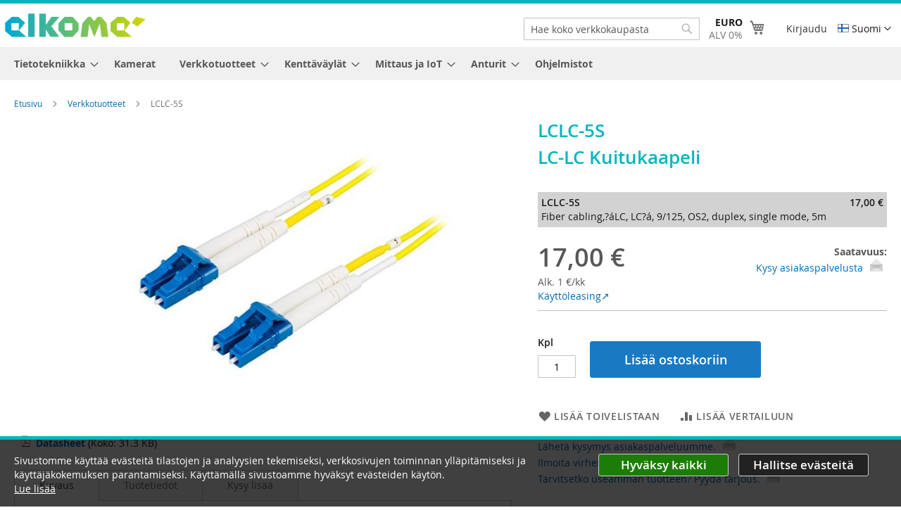

--- FILE ---
content_type: text/html; charset=UTF-8
request_url: https://shop.elkome.com/fi/lclc-5s-lc-lc-fiber-optic-cable
body_size: 24514
content:


<!doctype html>
<html lang="fi">
    <head prefix="og: http://ogp.me/ns# fb: http://ogp.me/ns/fb# product: http://ogp.me/ns/product#">
        <script>
    var LOCALE = 'fi\u002DFI';
    var BASE_URL = 'https\u003A\u002F\u002Fshop.elkome.com\u002Ffi\u002F';
    var require = {
        'baseUrl': 'https\u003A\u002F\u002Fshop.elkome.com\u002Fstatic\u002Fversion1765380237\u002Ffrontend\u002FElkome\u002Fluma_child\u002Ffi_FI'
    };</script>        <meta charset="utf-8"/>
<meta name="title" content="LCLC-5S LC-LC Kuitukaapeli"/>
<meta name="description" content="Fiber cabling,?áLC, LC?á, 9/125, OS2, duplex, single mode, 5m"/>
<meta name="robots" content="INDEX,FOLLOW"/>
<meta name="viewport" content="width=device-width, initial-scale=1"/>
<meta name="format-detection" content="telephone=no"/>
<title>LCLC-5S LC-LC Kuitukaapeli</title>
<link  rel="stylesheet" type="text/css"  media="all" href="https://shop.elkome.com/static/version1765380237/frontend/Elkome/luma_child/fi_FI/mage/calendar.css" />
<link  rel="stylesheet" type="text/css"  media="all" href="https://shop.elkome.com/static/version1765380237/frontend/Elkome/luma_child/fi_FI/css/styles-m.css" />
<link  rel="stylesheet" type="text/css"  media="all" href="https://shop.elkome.com/static/version1765380237/frontend/Elkome/luma_child/fi_FI/css/jet_custom.css" />
<link  rel="stylesheet" type="text/css"  media="all" href="https://shop.elkome.com/static/version1765380237/frontend/Elkome/luma_child/fi_FI/css/jet_newheader.css" />
<link  rel="stylesheet" type="text/css"  media="all" href="https://shop.elkome.com/static/version1765380237/frontend/Elkome/luma_child/fi_FI/Elkome_SubCategories/css/style.css" />
<link  rel="stylesheet" type="text/css"  media="all" href="https://shop.elkome.com/static/version1765380237/frontend/Elkome/luma_child/fi_FI/MageWorx_Downloads/attachment.css" />
<link  rel="stylesheet" type="text/css"  media="all" href="https://shop.elkome.com/static/version1765380237/frontend/Elkome/luma_child/fi_FI/mage/gallery/gallery.css" />
<link  rel="stylesheet" type="text/css"  media="all" href="https://shop.elkome.com/static/version1765380237/frontend/Elkome/luma_child/fi_FI/MageWorx_DynamicOptionsBase/styles.css" />
<link  rel="stylesheet" type="text/css"  media="all" href="https://shop.elkome.com/static/version1765380237/frontend/Elkome/luma_child/fi_FI/MageWorx_DynamicOptionsBase/css/jquery.qtip.css" />
<link  rel="stylesheet" type="text/css"  media="all" href="https://shop.elkome.com/static/version1765380237/frontend/Elkome/luma_child/fi_FI/MageWorx_OptionFeatures/css/swatches.css" />
<link  rel="stylesheet" type="text/css"  media="all" href="https://shop.elkome.com/static/version1765380237/frontend/Elkome/luma_child/fi_FI/MageWorx_OptionFeatures/css/jquery.qtip.css" />
<link  rel="stylesheet" type="text/css"  media="all" href="https://shop.elkome.com/static/version1765380237/frontend/Elkome/luma_child/fi_FI/MageWorx_OptionFeatures/css/style.css" />
<link  rel="stylesheet" type="text/css"  media="screen and (min-width: 768px)" href="https://shop.elkome.com/static/version1765380237/frontend/Elkome/luma_child/fi_FI/css/styles-l.css" />
<link  rel="stylesheet" type="text/css"  media="print" href="https://shop.elkome.com/static/version1765380237/frontend/Elkome/luma_child/fi_FI/css/print.css" />
<link  rel="stylesheet" type="text/css"  media="all" href="https://use.fontawesome.com/releases/v5.12.1/css/all.css" />
<script  type="text/javascript"  src="https://shop.elkome.com/static/version1765380237/frontend/Elkome/luma_child/fi_FI/requirejs/require.js"></script>
<script  type="text/javascript"  src="https://shop.elkome.com/static/version1765380237/frontend/Elkome/luma_child/fi_FI/mage/requirejs/mixins.js"></script>
<script  type="text/javascript"  src="https://shop.elkome.com/static/version1765380237/frontend/Elkome/luma_child/fi_FI/requirejs-config.js"></script>
<script  type="text/javascript"  src="https://shop.elkome.com/static/version1765380237/frontend/Elkome/luma_child/fi_FI/mage/polyfill.js"></script>
<script  type="text/javascript"  src="https://shop.elkome.com/static/version1765380237/frontend/Elkome/luma_child/fi_FI/Elkome_SubCategories/js/script.js"></script>
<script  type="text/javascript"  fetchpriority="low" src="https://shop.elkome.com/static/version1765380237/frontend/Elkome/luma_child/fi_FI/js/jet_custom.js"></script>
<script  type="text/javascript"  rel="preload" as="script" fetchpriority="high" src="https://shop.elkome.com/static/version1765380237/frontend/Elkome/luma_child/fi_FI/mage/menu.js"></script>
<link rel="preload" as="font" crossorigin="anonymous" href="https://shop.elkome.com/static/version1765380237/frontend/Elkome/luma_child/fi_FI/fonts/opensans/light/opensans-300.woff2" />
<link rel="preload" as="font" crossorigin="anonymous" href="https://shop.elkome.com/static/version1765380237/frontend/Elkome/luma_child/fi_FI/fonts/opensans/regular/opensans-400.woff2" />
<link rel="preload" as="font" crossorigin="anonymous" href="https://shop.elkome.com/static/version1765380237/frontend/Elkome/luma_child/fi_FI/fonts/opensans/semibold/opensans-600.woff2" />
<link rel="preload" as="font" crossorigin="anonymous" href="https://shop.elkome.com/static/version1765380237/frontend/Elkome/luma_child/fi_FI/fonts/opensans/bold/opensans-700.woff2" />
<link rel="preload" as="font" crossorigin="anonymous" href="https://shop.elkome.com/static/version1765380237/frontend/Elkome/luma_child/fi_FI/fonts/Luma-Icons.woff2" />
<link  rel="canonical" href="https://shop.elkome.com/fi/lclc-5s-lc-lc-fiber-optic-cable" />
<link  rel="icon" type="image/x-icon" href="https://shop.elkome.com/media/favicon/stores/2/favicon_128_white_circle_dark.png" />
<link  rel="shortcut icon" type="image/x-icon" href="https://shop.elkome.com/media/favicon/stores/2/favicon_128_white_circle_dark.png" />
<!-- Google site verification for Merchant Center -->
<meta name="google-site-verification" content="ouuIXG1-G27axEdLD3jNc7-pzz6ihXs6ZXYOGNXeH3I" />

<!-- Start of HubSpot Embed Code -->
<script type="text/javascript" id="hs-script-loader" async defer src="//js-eu1.hs-scripts.com/26727767.js"></script>
        <!-- BEGIN GOOGLE ANALYTICS CODE -->
<script type="text/x-magento-init">
{
    "*": {
        "Magento_GoogleAnalytics/js/google-analytics": {
            "isCookieRestrictionModeEnabled": 0,
            "currentWebsite": 1,
            "cookieName": "user_allowed_save_cookie",
            "ordersTrackingData": [],
            "pageTrackingData": {"optPageUrl":"","isAnonymizedIpActive":false,"accountId":"UA-44274538-5"}        }
    }
}
</script>
<!-- END GOOGLE ANALYTICS CODE -->
    <script type="text/x-magento-init">
        {
            "*": {
                "Magento_PageCache/js/form-key-provider": {
                    "isPaginationCacheEnabled":
                        0                }
            }
        }
    </script>

<meta property="og:type" content="product" />
<meta property="og:title"
      content="OS2&#x20;Fiber&#x20;cable,&#x20;LC&#x20;-&#x20;LC,&#x20;duplex,&#x20;singlemode,&#x20;5m" />
<meta property="og:image"
      content="https://shop.elkome.com/media/catalog/product/cache/d02d20fb9e48bd123ddfe5af54655627/l/c/lclc-5s.jpg" />
<meta property="og:description"
      content="Fiber&#x20;cabling,&#x3F;&#xE1;LC,&#x20;LC&#x3F;&#xE1;,&#x20;9&#x2F;125,&#x20;OS2,&#x20;duplex,&#x20;single&#x20;mode,&#x20;5m" />
<meta property="og:url" content="https://shop.elkome.com/fi/lclc-5s-lc-lc-fiber-optic-cable" />
    <meta property="product:price:amount" content="17"/>
    <meta property="product:price:currency"
      content="EUR"/>
    </head>
    <body data-container="body"
          data-mage-init='{"loaderAjax": {}, "loader": { "icon": "https://shop.elkome.com/static/version1765380237/frontend/Elkome/luma_child/fi_FI/images/loader-2.gif"}}'
        id="html-body" itemtype="http://schema.org/Product" itemscope="itemscope" class="catalog-product-view product-lclc-5s-lc-lc-fiber-optic-cable mst-nav__theme-magento-blank mst-nav__theme-magento-luma mst-nav__theme-elkome-luma-child page-layout-1column">
        
<script type="text/x-magento-init">
    {
        "*": {
            "Magento_PageBuilder/js/widget-initializer": {
                "config": {"[data-content-type=\"slider\"][data-appearance=\"default\"]":{"Magento_PageBuilder\/js\/content-type\/slider\/appearance\/default\/widget":false},"[data-content-type=\"map\"]":{"Magento_PageBuilder\/js\/content-type\/map\/appearance\/default\/widget":false},"[data-content-type=\"row\"]":{"Magento_PageBuilder\/js\/content-type\/row\/appearance\/default\/widget":false},"[data-content-type=\"tabs\"]":{"Magento_PageBuilder\/js\/content-type\/tabs\/appearance\/default\/widget":false},"[data-content-type=\"slide\"]":{"Magento_PageBuilder\/js\/content-type\/slide\/appearance\/default\/widget":{"buttonSelector":".pagebuilder-slide-button","showOverlay":"hover","dataRole":"slide"}},"[data-content-type=\"banner\"]":{"Magento_PageBuilder\/js\/content-type\/banner\/appearance\/default\/widget":{"buttonSelector":".pagebuilder-banner-button","showOverlay":"hover","dataRole":"banner"}},"[data-content-type=\"buttons\"]":{"Magento_PageBuilder\/js\/content-type\/buttons\/appearance\/inline\/widget":false},"[data-content-type=\"products\"][data-appearance=\"carousel\"]":{"Magento_PageBuilder\/js\/content-type\/products\/appearance\/carousel\/widget":false}},
                "breakpoints": {"desktop":{"label":"Desktop","stage":true,"default":true,"class":"desktop-switcher","icon":"Magento_PageBuilder::css\/images\/switcher\/switcher-desktop.svg","conditions":{"min-width":"1024px"},"options":{"products":{"default":{"slidesToShow":"5"}}}},"tablet":{"conditions":{"max-width":"1024px","min-width":"768px"},"options":{"products":{"default":{"slidesToShow":"4"},"continuous":{"slidesToShow":"3"}}}},"mobile":{"label":"Mobile","stage":true,"class":"mobile-switcher","icon":"Magento_PageBuilder::css\/images\/switcher\/switcher-mobile.svg","media":"only screen and (max-width: 768px)","conditions":{"max-width":"768px","min-width":"640px"},"options":{"products":{"default":{"slidesToShow":"3"}}}},"mobile-small":{"conditions":{"max-width":"640px"},"options":{"products":{"default":{"slidesToShow":"2"},"continuous":{"slidesToShow":"1"}}}}}            }
        }
    }
</script>

<div class="cookie-status-message" id="cookie-status">
    The store will not work correctly in the case when cookies are disabled.</div>
<script type="text&#x2F;javascript">document.querySelector("#cookie-status").style.display = "none";</script>
<script type="text/x-magento-init">
    {
        "*": {
            "cookieStatus": {}
        }
    }
</script>

<script type="text/x-magento-init">
    {
        "*": {
            "mage/cookies": {
                "expires": null,
                "path": "\u002F",
                "domain": ".shop.elkome.com",
                "secure": true,
                "lifetime": "259200"
            }
        }
    }
</script>
    <noscript>
        <div class="message global noscript">
            <div class="content">
                <p>
                    <strong>Näyttää siltä että JavaScript on pois käytöstä selaimessasi.</strong>
                    <span>
                        Taataksesi sivuston toimivuuden, varmistu että Javascript on käytössä selaimessasi.                    </span>
                </p>
            </div>
        </div>
    </noscript>

<script>
    window.cookiesConfig = window.cookiesConfig || {};
    window.cookiesConfig.secure = true;
</script><script>    require.config({
        map: {
            '*': {
                wysiwygAdapter: 'mage/adminhtml/wysiwyg/tiny_mce/tinymce5Adapter'
            }
        }
    });</script><script>    require.config({
        paths: {
            googleMaps: 'https\u003A\u002F\u002Fmaps.googleapis.com\u002Fmaps\u002Fapi\u002Fjs\u003Fv\u003D3\u0026key\u003D'
        },
        config: {
            'Magento_PageBuilder/js/utils/map': {
                style: '',
            },
            'Magento_PageBuilder/js/content-type/map/preview': {
                apiKey: '',
                apiKeyErrorMessage: 'You\u0020must\u0020provide\u0020a\u0020valid\u0020\u003Ca\u0020href\u003D\u0027https\u003A\u002F\u002Fshop.elkome.com\u002Ffi\u002Fadminhtml\u002Fsystem_config\u002Fedit\u002Fsection\u002Fcms\u002F\u0023cms_pagebuilder\u0027\u0020target\u003D\u0027_blank\u0027\u003EGoogle\u0020Maps\u0020API\u0020key\u003C\u002Fa\u003E\u0020to\u0020use\u0020a\u0020map.'
            },
            'Magento_PageBuilder/js/form/element/map': {
                apiKey: '',
                apiKeyErrorMessage: 'You\u0020must\u0020provide\u0020a\u0020valid\u0020\u003Ca\u0020href\u003D\u0027https\u003A\u002F\u002Fshop.elkome.com\u002Ffi\u002Fadminhtml\u002Fsystem_config\u002Fedit\u002Fsection\u002Fcms\u002F\u0023cms_pagebuilder\u0027\u0020target\u003D\u0027_blank\u0027\u003EGoogle\u0020Maps\u0020API\u0020key\u003C\u002Fa\u003E\u0020to\u0020use\u0020a\u0020map.'
            },
        }
    });</script><script>
    require.config({
        shim: {
            'Magento_PageBuilder/js/utils/map': {
                deps: ['googleMaps']
            }
        }
    });</script>
    <div id="jet-cookie-template" class="jet-cookie-template">
        <div id="jet-cookie-wrapper">
            
            <div id="jet-cookie-notice">
                <span class="cookietext">
                    Sivustomme käyttää evästeitä tilastojen ja analyysien tekemiseksi, verkkosivujen toiminnan ylläpitämiseksi ja käyttäjäkokemuksen parantamiseksi. Käyttämällä sivustoamme hyväksyt evästeiden käytön.                </span>
                <br />
                <span class="moreinfo">
                    <a href="https://elkome.com/tietosuojaseloste" class="cookiemoreinfolink" target="_blank" rel="noopener">
                        <span class="cookiemoreinfotext">
                            Lue lisää                        </span>
                    </a>
                </span>
            </div>
            
            <div id="jet-cookie-notice-buttons">
                <button id="cookieHideLink" class="jet-cookie-green">Hyväksy kaikki</button>
                <button id="cookieEditLink" class="jet-cookie-black">Hallitse evästeitä</button>
            </div>
        </div>
        <div id="jet-cookie-preferences">
            <div class="jet-cookie-preferences-module">
                <button id="jet-cookie-preferences-closeButton">✕</button>
                <div class="jet-cookie-preferences-module-content">
                    <div>
                        <h2>Hallitse evästeasetuksia</h2>
                    </div>
                    <div class="jet-cookie-preferences-module-content-full">
                        <p>
                            Evästeet ovat pieniä tekstitiedostoja, jotka on asetettu laitteellesi tietojen tallentamiseen, jotta verkkopalvelimet voivat käyttää niitä myöhemmin. Elkome ja yhteistyökumppanimme käyttävät evästeitä muistamaan asetuksesi ja valintasi, auttamaan sinua kirjautumaan sisään, näyttämään sinulle räätälöityjä mainoksia ja analysoimaan verkkosivustomme toimintaa. Lisätietoja on <a href="https://elkome.com/tietosuojaseloste" target="_blank" rel="noopener">Tietosuojaseloste&#8599;</a> sivulla.                        </p>
                        <div class="jet-cookie-preferences-module-content-full-wp">
                            <div class="jet-cookie-preferences-module-content-full-wp-single">
                                <h3>Pakolliset</h3>
                                <p>Käytämme pakollisia evästeitä välttämättömien verkkosivustotoimintojen suorittamiseen. Niitä käytetään esimerkiksi kirjautumiseen, kieliasetusten tallentamiseen, ostoskorikokemuksen kehittämiseen, suorituskyvyn parantamiseen, verkkopalvelinten välisen liikenteen reitittämiseen, näytön koon havaitsemiseen, sivun latausaikojen määrittämiseen, käyttökokemuksen parantamiseen ja käyttäjien määrän mittaamiseen. Nämä evästeet ovat välttämättömiä verkkosivustomme toimimiselle.</p>
                            </div>
                            <div class="jet-cookie-preferences-module-content-full-wp-single">
                                <h3>Tilastolliset</h3>
                                <p>Nämä evästeet keräävät tietoja siitä, miten käytät verkkosivustoa, kuten millä sivuilla vierailit ja mitä linkkejä painoit. Mitään näistä tiedoista ei voida käyttää tunnistamaan sinua. Kaikki tiedot on koottu nimettöminä. Niiden ainoa tarkoitus on parantaa verkkosivustojen toimintoja.</p>
                                <div>
                                    <div class="jet-cookie-preferences-module-content-full-wp-single-select jet-pointer">
                                        <input type="radio" id="jet_cookie_input_a1" name="jet_cookie_input_a" value="accept" class="jet-pointer">
                                        <label for="jet_cookie_input_a1" class="jet-pointer">Hyväksy</label>
                                    </div>
                                    <div class="jet-cookie-preferences-module-content-full-wp-single-select jet-pointer">
                                        <input type="radio" id="jet_cookie_input_a2" name="jet_cookie_input_a" value="reject" class="jet-pointer">
                                        <label for="jet_cookie_input_a2" class="jet-pointer">Hylkää</label>
                                    </div>
                                </div>
                            </div>
                            <div class="jet-cookie-preferences-module-content-full-wp-single">
                                <h3>Markkinointi</h3>
                                <p>Markkinointievästeet seuraavat verkkotoimintaasi auttaakseen mainostajia tarjoamaan osuvampaa mainontaa tai rajoittamaan mainoksen näyttökertojen määrää. Ne eivät tallenna suoraan henkilökohtaisia tietoja, vaan perustuvat selaimesi ja internetlaitteesi yksilölliseen tunnistamiseen. Jos et salli näitä evästeitä, saat vähemmän kohdennettua mainontaa.</p>
                                <div>
                                    <div class="jet-cookie-preferences-module-content-full-wp-single-select jet-pointer">
                                        <input type="radio" id="jet_cookie_input_b1" name="jet_cookie_input_b" value="accept" class="jet-pointer">
                                        <label for="jet_cookie_input_b1" class="jet-pointer">Hyväksy</label>
                                    </div>
                                    <div class="jet-cookie-preferences-module-content-full-wp-single-select jet-pointer">
                                        <input type="radio" id="jet_cookie_input_b2" name="jet_cookie_input_b" value="reject" class="jet-pointer">
                                        <label for="jet_cookie_input_b2" class="jet-pointer">Hylkää</label>
                                    </div>
                                </div>
                            </div>
                        </div>
                    </div>
                    <div class="jet-cookie-preferences-module-content-buttonsDiv">
                        <button class="jet-cookie-green" id="cookieAcceptAll">Hyväksy kaikki</button>
                        <button class="jet-cookie-black" id="cookieAcceptSelected">Hyväksy valitut</button>
                        <button class="jet-cookie-red" id="cookieRejectAll">Hylkää valinnaiset</button>
                    </div>
                </div>
            </div>
        </div>
    </div>
    
        <script type="text/javascript">
        require([
            'jquery',
            'mage/cookies'
        ], function ($) {
            $(document).ready(function () {
                var cookieLifeTime = 1095; // 3 years
                
                if ($.cookie('jet_cookie') == null) {
                    $('#jet-cookie-template').show();
                }
                
                $('#cookieHideLink').on('click', function (event) {
                    event.preventDefault();
                    $('#jet-cookie-template').hide();
                    $.cookieStorage.setExpires(cookieLifeTime).set('jet_cookie', 'true'); // Set Cookie Value for X days
                });
                
                $('#cookieEditLink').on('click', function (event) {
                    event.preventDefault();
                    $('#jet-cookie-preferences').show();
                });
                
                $('#cookieAcceptAll').on('click', function (event) {
                    event.preventDefault();
                    $('#jet-cookie-preferences').hide();
                    $('#jet-cookie-template').hide();
                    $.cookieStorage.setExpires(cookieLifeTime).set('jet_cookie', 'true');
                });
                
                $('#cookieAcceptSelected').on('click', function (event) {
                    event.preventDefault();
                    var statisticsChecked = $("#jet_cookie_input_a1").is(':checked');
                    var marketingChecked = $("#jet_cookie_input_b1").is(':checked');
                    
                    $('#jet-cookie-preferences').hide();
                    $('#jet-cookie-template').hide();
                    
                    if(statisticsChecked){
                        if(marketingChecked) {
                            $.cookieStorage.setExpires(cookieLifeTime).set('jet_cookie', 'true');
                        } else {
                            $.cookieStorage.setExpires(cookieLifeTime).set('jet_cookie', '2');
                        }
                    } else {
                        if(marketingChecked) {
                            $.cookieStorage.setExpires(cookieLifeTime).set('jet_cookie', '3');
                        } else {
                            $.cookieStorage.setExpires(cookieLifeTime).set('jet_cookie', '1');
                        }
                    }
                });
                
                $('#cookieRejectAll').on('click', function (event) {
                    event.preventDefault();
                    $('#jet-cookie-preferences').hide();
                    $('#jet-cookie-template').hide();
                    $.cookieStorage.setExpires(cookieLifeTime).set('jet_cookie', '1');
                });
                
                $('#jet-cookie-preferences-closeButton').on('click', function(event) {
                    $('#jet-cookie-preferences').hide();
                });
    
            });
        });
    </script>

    <script nonce="bzl3NTN3eGN1Y2JjejM5MTZ6cjQ0enNvOXQxYW5zZjg=">
        require([
                'jquery',
                'Mirasvit_SearchAutocomplete/js/autocomplete',
                'Mirasvit_SearchAutocomplete/js/typeahead'
            ], function ($, autocomplete, typeahead) {
                const selector = 'input#search, input#mobile_search, .minisearch input[type="text"]';

                $(document).ready(function () {
                    $('#search_mini_form').prop("minSearchLength", 10000);

                    const $input = $(selector);

                    $input.each(function (index, searchInput) {
                                                new autocomplete($(searchInput)).init({"query":"","priceFormat":{"pattern":"%s\u00a0\u20ac","precision":2,"requiredPrecision":2,"decimalSymbol":",","groupSymbol":"\u00a0","groupLength":3,"integerRequired":false},"minSearchLength":3,"url":"https:\/\/shop.elkome.com\/fi\/searchautocomplete\/ajax\/suggest\/","storeId":"2","delay":300,"isAjaxCartButton":false,"isShowCartButton":false,"isShowImage":true,"isShowPrice":true,"isShowSku":true,"isShowRating":false,"isShowDescription":true,"isShowStockStatus":false,"layout":"1column","popularTitle":"Suosittuja hakuja","popularSearches":["Teollisuustietokone","Kosketusn\u00e4ytt\u00f6","Videosein\u00e4","Et\u00e4yhteys","Mobiilireititin","Mittausj\u00e4rjestelm\u00e4","Dataloggeri","LoRaWAN","OPC UA","Profinet","Modbus"],"isTypeaheadEnabled":false,"typeaheadUrl":"https:\/\/shop.elkome.com\/fi\/searchautocomplete\/ajax\/typeahead\/","minSuggestLength":2,"currency":"EUR","limit":48,"customerGroupId":0,"filterPosition":"disable"});
                    });
                });
            }
        );
    </script>

    
<script id="searchAutocompletePlaceholder" type="text/x-custom-template">
    <div class="mst-searchautocomplete__autocomplete">
        <div class="mst-searchautocomplete__spinner">
            <div class="spinner-item spinner-item-1"></div>
            <div class="spinner-item spinner-item-2"></div>
            <div class="spinner-item spinner-item-3"></div>
            <div class="spinner-item spinner-item-4"></div>
        </div>

        <div class="mst-searchautocomplete__close">&times;</div>
    </div>
</script>

<script id="searchAutocompleteWrapper" type="text/x-custom-template">
    <div class="mst-searchautocomplete__wrapper">
        <div data-bind="visible: result().noResults == false">
            <div data-bind="foreach: { data: result().indexes, as: 'index' }">
                <div data-bind="visible: index.totalItems, attr: {class: 'mst-searchautocomplete__index ' + index.identifier}">
                    <div class="mst-searchautocomplete__index-title">
                        <span data-bind="text: index.title"></span>
                        <span data-bind="visible: index.isShowTotals">
                            (<span data-bind="text: index.totalItems"></span>)
                        </span>
                    </div>

                    <ul data-bind="foreach: { data: index.items, as: 'item' }">
                        <li data-bind="
                            template: { name: index.identifier, data: item },
                            attr: {class: 'mst-searchautocomplete__item ' + index.identifier},
                            event: { mouseover: $parents[1].onMouseOver, mouseout: $parents[1].onMouseOut, mousedown: $parents[1].onClick },
                            css: {_active: $data.isActive}">
                        </li>
                    </ul>
                </div>
            </div>

            <div class="mst-searchautocomplete__show-all" data-bind="visible: result().urlAll && result().totalItems > 0">
                <a data-bind="attr: { href: result().urlAll }">
                    <span data-bind="text: result().textAll"></span>
                </a>
            </div>
        </div>

        <div class="mst-searchautocomplete__empty-result" data-bind="visible: result().noResults == true && !loading()">
            <span data-bind="text: result().textEmpty"></span>
        </div>
    </div>
</script>

<script id="popular" type="text/x-custom-template">
    <a class="title" data-bind="text: query"></a>
</script>

<script id="magento_search_query" type="text/x-custom-template">
    <a class="title" data-bind="text: query_text, attr: {href: url}, highlight"></a> <span class="num_results" data-bind="text: num_results"></span>
</script>

<script id="magento_catalog_product" type="text/x-custom-template">
    <!-- ko if: (imageUrl && $parents[2].config.isShowImage) -->
    <a rel="noreferrer" data-bind="attr: {href: url}">
        <div class="mst-product-image-wrapper"><img data-bind="attr: {src: imageUrl}"/></div>
    </a>
    <!-- /ko -->

    <div class="meta">
        <div class="title">
                        <a rel="noreferrer" data-bind="attr: {href: url}">
                <!-- ko if: manufacturer -->
                <span class="manufacturer" data-bind="text: manufacturer, highlight"></span>
                <!-- /ko -->
                <!-- ko if: (sku && $parents[2].config.isShowSku) -->
                <span class="sku" data-bind="text: sku, highlight"></span>
                <!-- /ko -->
            </a>
            
            <div class="name" data-bind="text: name, highlight"></div>
                    </div>

        <!-- ko if: (description && $parents[2].config.isShowDescription) -->
        <div class="description" data-bind="text: description, highlight"></div>
        <!-- /ko -->

        <!-- ko if: (rating && $parents[2].config.isShowRating) -->
        <div>
            <div class="rating-summary">
                <div class="rating-result">
                    <span data-bind="style: { width: rating + '%' }"></span>
                </div>
            </div>
        </div>
        <!-- /ko -->

        <!-- ko if: (stockStatus && $parents[2].config.isShowStockStatus) -->
        <span class="stock_status" data-bind="text: stockStatus, processStockStatus"></span>
        <!-- /ko -->

        <!-- ko if: (addToCartUrl && $parents[2].config.isShowCartButton) -->
        <div class="to-cart">
            <a class="action primary mst__add_to_cart" data-bind="attr: { _href: addToCartUrl }">
                <span>Add To Cart</span>
            </a>
        </div>
        <!-- /ko -->
    </div>

    <!-- ko if: (price && $parents[2].config.isShowPrice && !ask_offer) -->
    <div class="store">
        <div data-bind="html: price" class="price"></div>
    </div>
    <!-- /ko -->
</script>

<script id="magento_catalog_categoryproduct" type="text/x-custom-template">
    <a class="title" data-bind="text: name, attr: {href: url}, highlight"></a>
</script>

<script id="magento_catalog_category" type="text/x-custom-template">
    <a class="title" data-bind="text: name, attr: {href: url}, highlight"></a>
</script>

<script id="magento_cms_page" type="text/x-custom-template">
    <a class="title" data-bind="text: name, attr: {href: url}, highlight"></a>
</script>

<script id="magento_catalog_attribute" type="text/x-custom-template">
    <a class="title" data-bind="text: name, attr: {href: url}, highlight"></a>
</script>

<script id="magento_catalog_attribute_2" type="text/x-custom-template">
    <a class="title" data-bind="text: name, attr: {href: url}, highlight"></a>
</script>

<script id="magento_catalog_attribute_3" type="text/x-custom-template">
    <a class="title" data-bind="text: name, attr: {href: url}, highlight"></a>
</script>

<script id="magento_catalog_attribute_4" type="text/x-custom-template">
    <a class="title" data-bind="text: name, attr: {href: url}, highlight"></a>
</script>

<script id="magento_catalog_attribute_5" type="text/x-custom-template">
    <a class="title" data-bind="text: name, attr: {href: url}, highlight"></a>
</script>

<script id="mirasvit_kb_article" type="text/x-custom-template">
    <a class="title" data-bind="text: name, attr: {href: url}, highlight"></a>
</script>

<script id="external_wordpress_post" type="text/x-custom-template">
    <a class="title" data-bind="text: name, attr: {href: url}, highlight"></a>
</script>

<script id="amasty_blog_post" type="text/x-custom-template">
    <a class="title" data-bind="text: name, attr: {href: url}, highlight"></a>
</script>

<script id="amasty_faq_question" type="text/x-custom-template">
    <a class="title" data-bind="text: name, attr: {href: url}, highlight"></a>
</script>

<script id="magefan_blog_post" type="text/x-custom-template">
    <a class="title" data-bind="text: name, attr: {href: url}, highlight"></a>
</script>

<script id="mageplaza_blog_post" type="text/x-custom-template">
    <a class="title" data-bind="text: name, attr: {href: url}, highlight"></a>
</script>

<script id="aheadworks_blog_post" type="text/x-custom-template">
    <a class="title" data-bind="text: name, attr: {href: url}, highlight"></a>
</script>

<script id="mirasvit_blog_post" type="text/x-custom-template">
    <a class="title" data-bind="text: name, attr: {href: url}, highlight"></a>
</script>

<script id="mirasvit_gry_registry" type="text/x-custom-template">
    <a class="title" data-bind="text: title, attr: {href: url}, highlight"></a>
    <p data-bind="text: name, highlight"></p>
</script>

<script id="ves_blog_post" type="text/x-custom-template">
    <a class="title" data-bind="text: name, attr: {href: url}, highlight"></a>
</script>

<script id="fishpig_glossary_word" type="text/x-custom-template">
    <a class="title" data-bind="text: name, attr: {href: url}, highlight"></a>
</script>

<script id="blackbird_contentmanager_content" type="text/x-custom-template">
    <a class="title" data-bind="text: name, attr: {href: url}, highlight"></a>
</script>

<script id="mirasvit_brand_page" type="text/x-custom-template">
    <a class="title" data-bind="text: name, attr: {href: url}, highlight"></a>
</script>

    <style nonce="bzl3NTN3eGN1Y2JjejM5MTZ6cjQ0enNvOXQxYW5zZjg=">.mst-searchautocomplete__item.magento_catalog_product .title .sku,  .mst-searchautocomplete__item.magento_catalog_product .title .manufacturer {
    font-weight: bold;
    color: var(--elkomeTurquoise);
}
.mst-searchautocomplete__highlight {
    background: #ffff00;
    font-weight: unset;
    color: unset;
}
.mst-searchautocomplete__autocomplete {
    border-top-color: var(--elkomeTurquoise);
}
.mst-searchautocomplete__item.magento_catalog_product .description {
    height: unset;
    display: -webkit-box;
    -webkit-box-orient: vertical;
    -moz-box-orient: vertical;
    -ms-box-orient: vertical;
    box-orient: vertical;
    -webkit-line-clamp: 3;
    -moz-line-clamp: 3;
    -ms-line-clamp: 3;
    line-clamp: 3;
}

@media screen and (min-width: 768px) {
    .mst-searchautocomplete__autocomplete {
        min-width: 440px;
    }
}

@media screen and (min-width: 850px) {
    .mst-searchautocomplete__autocomplete {
        min-width: 520px;
    }
}

.mst-nav__label .mst-nav__label-item._mode-checkbox input[type=&quot;checkbox&quot;]:checked:before, .mst-nav__label .mst-nav__label-item._mode-checkbox input[type=&quot;checkbox&quot;][checked=true]:before {
    background: var(--elkomeTurquoise);
    width: 0.65em;
    height: 0.65em;
    margin: 0.1em;
}

.mst-nav__sizeLimiter {
    display: block;
    margin-bottom: 5px;
}

.mst-searchautocomplete__autocomplete .mst-searchautocomplete__show-all {
    position: relative;
}</style>
<div class="widget block block-static-block">
    </div>
<div class="page-wrapper"><header class="page-header"><div class="header content"><span data-action="toggle-nav" class="action nav-toggle"><span>Toggle Nav</span></span>
<a
    class="logo"
    href="https://shop.elkome.com/fi/"
    title="Elkome&#x20;Oy"
    aria-label="store logo">
    <img src="https://shop.elkome.com/media/logo/stores/2/Elkome_logo_RGB_550x135.png"
         title="Elkome&#x20;Oy"
         alt="Elkome&#x20;Oy"
            width="220"            height="54"    />
</a>
            <div class="switcher language switcher-language" data-ui-id="language-switcher" id="switcher-language">
        <strong class="label switcher-label"><span>Kieli/Language</span></strong>
        <div class="actions dropdown options switcher-options">
            <div class="action toggle switcher-trigger"
                 id="switcher-language-trigger"
                 data-mage-init='{"dropdown":{}}'
                 data-toggle="dropdown"
                 data-trigger-keypress-button="true">
                <!-- Debug 0-03 -->
                <div class="jet-add-flag">
                                            <img class="jet-flags" src="/pub/media/flags/fi.png" max-width="16" max-height="12" alt="fi-flag">
                                    </div>
                <strong class="view-fi">
                    <span>Suomi</span>
                </strong>
            </div>
            <ul class="dropdown switcher-dropdown"
                data-target="dropdown">
                                                                                                <li class="view-en switcher-option">
                            <a href="https://shop.elkome.com/fi/stores/store/redirect/___store/en/___from_store/fi/uenc/aHR0cHM6Ly9zaG9wLmVsa29tZS5jb20vZW4vbGNsYy01cy1sYy1sYy1maWJlci1vcHRpYy1jYWJsZQ%2C%2C/">
                                <div class="jet-add-flag">
                                                                            <img class="jet-flags" src="/pub/media/flags/en.png" max-width="16" max-height="12" alt="en-flag">
                                                                    </div>
                                English                            </a>
                        </li>
                                                </ul>
        </div>
    </div>
<ul class="header links">    <li class="greet welcome" data-bind="scope: 'customer'">
        <!-- ko if: customer().fullname  -->
        <span class="logged-in"
              data-bind="text: new String('%1').replace('%1', customer().fullname)">
        </span>
        <!-- /ko -->
        <!-- ko ifnot: customer().fullname  -->
        <span class="not-logged-in"
              data-bind='html:""'></span>
                <!-- /ko -->
    </li>
    <script type="text/x-magento-init">
    {
        "*": {
            "Magento_Ui/js/core/app": {
                "components": {
                    "customer": {
                        "component": "Magento_Customer/js/view/customer"
                    }
                }
            }
        }
    }
    </script>

<!-- Google Tag Manager -->
<script>(function(w,d,s,l,i){w[l]=w[l]||[];w[l].push({'gtm.start':
new Date().getTime(),event:'gtm.js'});var f=d.getElementsByTagName(s)[0],
j=d.createElement(s),dl=l!='dataLayer'?'&l='+l:'';j.async=true;j.src=
'https://www.googletagmanager.com/gtm.js?id='+i+dl;f.parentNode.insertBefore(j,f);
})(window,document,'script','dataLayer','GTM-598H782');</script>
<!-- End Google Tag Manager --><li class="link authorization-link" data-label="tai">
    <a href="https://shop.elkome.com/fi/customer/account/login/referer/aHR0cHM6Ly9zaG9wLmVsa29tZS5jb20vZmkvbGNsYy01cy1sYy1sYy1maWJlci1vcHRpYy1jYWJsZQ%2C%2C/"        >Kirjaudu</a>
</li>
</ul>
<div data-block="minicart" class="minicart-wrapper">
    <a class="action showcart" href="https://shop.elkome.com/fi/checkout/cart/"
       data-bind="scope: 'minicart_content'">
        <span class="text">Ostoskori</span>
        <span class="counter qty empty"
              data-bind="css: { empty: !!getCartParam('summary_count') == false && !isLoading() },
               blockLoader: isLoading">
            <span class="counter-number">
                <!-- ko if: getCartParam('summary_count') -->
                <!-- ko text: getCartParam('summary_count').toLocaleString(window.LOCALE) --><!-- /ko -->
                <!-- /ko -->
            </span>
            <span class="counter-label">
            <!-- ko if: getCartParam('summary_count') -->
                <!-- ko text: getCartParam('summary_count').toLocaleString(window.LOCALE) --><!-- /ko -->
                <!-- ko i18n: 'items' --><!-- /ko -->
            <!-- /ko -->
            </span>
        </span>
    </a>
    
    <div class="jet_minicart_addon">
        <div class="jet_minicart_addon_upper">
            <span>EURO</span>
        </div>
        <div class="jet_minicart_addon_lower">
            <span>ALV 0%</span>
        </div>
    </div>
    
            <div class="block block-minicart"
             data-role="dropdownDialog"
             data-mage-init='{"dropdownDialog":{
                "appendTo":"[data-block=minicart]",
                "triggerTarget":".showcart",
                "timeout": "2000",
                "closeOnMouseLeave": false,
                "closeOnEscape": true,
                "triggerClass":"active",
                "parentClass":"active",
                "buttons":[]}}'>
            <div id="minicart-content-wrapper" data-bind="scope: 'minicart_content'">
                <!-- ko template: getTemplate() --><!-- /ko -->
            </div>
                    </div>
        <script>window.checkout = {"shoppingCartUrl":"https:\/\/shop.elkome.com\/fi\/checkout\/cart\/","checkoutUrl":"https:\/\/shop.elkome.com\/fi\/checkout\/","updateItemQtyUrl":"https:\/\/shop.elkome.com\/fi\/checkout\/sidebar\/updateItemQty\/","removeItemUrl":"https:\/\/shop.elkome.com\/fi\/checkout\/sidebar\/removeItem\/","imageTemplate":"Magento_Catalog\/product\/image_with_borders","baseUrl":"https:\/\/shop.elkome.com\/fi\/","minicartMaxItemsVisible":5,"websiteId":"1","maxItemsToDisplay":10,"storeId":"2","storeGroupId":"1","customerLoginUrl":"https:\/\/shop.elkome.com\/fi\/customer\/account\/login\/referer\/aHR0cHM6Ly9zaG9wLmVsa29tZS5jb20vZmkvbGNsYy01cy1sYy1sYy1maWJlci1vcHRpYy1jYWJsZQ%2C%2C\/","isRedirectRequired":false,"autocomplete":"off","agreementIds":["4"],"captcha":{"user_login":{"isCaseSensitive":false,"imageHeight":50,"imageSrc":"","refreshUrl":"https:\/\/shop.elkome.com\/fi\/captcha\/refresh\/","isRequired":false,"timestamp":1768934848}}}</script>    <script type="text/x-magento-init">
    {
        "[data-block='minicart']": {
            "Magento_Ui/js/core/app": {"components":{"minicart_content":{"children":{"subtotal.container":{"children":{"subtotal":{"children":{"subtotal.totals":{"config":{"display_cart_subtotal_incl_tax":0,"display_cart_subtotal_excl_tax":1,"template":"Magento_Tax\/checkout\/minicart\/subtotal\/totals"},"children":{"subtotal.totals.msrp":{"component":"Magento_Msrp\/js\/view\/checkout\/minicart\/subtotal\/totals","config":{"displayArea":"minicart-subtotal-hidden","template":"Magento_Msrp\/checkout\/minicart\/subtotal\/totals"}}},"component":"Magento_Tax\/js\/view\/checkout\/minicart\/subtotal\/totals"}},"component":"uiComponent","config":{"template":"Magento_Checkout\/minicart\/subtotal"}}},"component":"uiComponent","config":{"displayArea":"subtotalContainer"}},"item.renderer":{"component":"Magento_Checkout\/js\/view\/cart-item-renderer","config":{"displayArea":"defaultRenderer","template":"Magento_Checkout\/minicart\/item\/default"},"children":{"item.image":{"component":"Magento_Catalog\/js\/view\/image","config":{"template":"Magento_Catalog\/product\/image","displayArea":"itemImage"}},"checkout.cart.item.price.sidebar":{"component":"uiComponent","config":{"template":"Magento_Checkout\/minicart\/item\/price","displayArea":"priceSidebar"}}}},"extra_info":{"component":"uiComponent","config":{"displayArea":"extraInfo"}},"promotion":{"component":"uiComponent","config":{"displayArea":"promotion"}}},"config":{"itemRenderer":{"default":"defaultRenderer","simple":"defaultRenderer","virtual":"defaultRenderer"},"template":"Magento_Checkout\/minicart\/content"},"component":"Magento_Checkout\/js\/view\/minicart"}},"types":[]}        },
        "*": {
            "Magento_Ui/js/block-loader": "https\u003A\u002F\u002Fshop.elkome.com\u002Fstatic\u002Fversion1765380237\u002Ffrontend\u002FElkome\u002Fluma_child\u002Ffi_FI\u002Fimages\u002Floader\u002D1.gif"
        }
    }
    </script>
</div>
<div class="block block-search">
    <div class="block block-title"><strong>Haku</strong></div>
    <div class="block block-content">
        <form class="form minisearch" id="search_mini_form"
              action="https://shop.elkome.com/fi/catalogsearch/result/" method="get">
                        <div class="field search">
                <label class="label" for="search" data-role="minisearch-label">
                    <span>Haku</span>
                </label>
                <div class="control">
                    <input id="search"
                           data-mage-init='{
                            "quickSearch": {
                                "formSelector": "#search_mini_form",
                                "url": "",
                                "destinationSelector": "#search_autocomplete",
                                "minSearchLength": "3"
                            }
                        }'
                           type="text"
                           name="q"
                           value=""
                           placeholder="Hae&#x20;koko&#x20;verkkokaupasta"
                           class="input-text"
                           maxlength="128"
                           role="combobox"
                           aria-haspopup="false"
                           aria-autocomplete="both"
                           autocomplete="off"
                           aria-expanded="false"/>
                    <div id="search_autocomplete" class="search-autocomplete"></div>
                    <div class="nested">
    <a class="action advanced" href="https://shop.elkome.com/fi/catalogsearch/advanced/" data-action="advanced-search">
        Tarkennettu haku    </a>
</div>
                </div>
            </div>
            <div class="actions">
                <button type="submit"
                        title="Haku"
                        class="action search"
                        aria-label="Search"
                >
                    <span>Haku</span>
                </button>
            </div>
        </form>
    </div>
</div>
<ul class="compare wrapper"><li class="item link compare" data-bind="scope: 'compareProducts'" data-role="compare-products-link">
    <a class="action compare no-display" title="Tuotevertailu"
       data-bind="attr: {'href': compareProducts().listUrl}, css: {'no-display': !compareProducts().count}"
    >
        Tuotevertailu        <span class="counter qty" data-bind="text: compareProducts().countCaption"></span>
    </a>
</li>
<script type="text/x-magento-init">
{"[data-role=compare-products-link]": {"Magento_Ui/js/core/app": {"components":{"compareProducts":{"component":"Magento_Catalog\/js\/view\/compare-products"}}}}}
</script>
</ul></div></header>    <div class="sections nav-sections">
                <div class="section-items nav-sections-items"
             data-mage-init='{"tabs":{"openedState":"active"}}'>
                                            <div class="section-item-title nav-sections-item-title"
                     data-role="collapsible">
                    <a class="nav-sections-item-switch"
                       data-toggle="switch" href="#store.menu">
                        Valikko                    </a>
                </div>
                <div class="section-item-content nav-sections-item-content"
                     id="store.menu"
                     data-role="content">
                    
<nav class="navigation" data-action="navigation">
    <ul data-mage-init='{"menu":{"responsive":true, "expanded":true, "position":{"my":"left top","at":"left bottom"}}}'>
        <li  class="level0 nav-1 category-item first level-top parent"><a href="https://shop.elkome.com/fi/teollisuuden-tietotekniikka"  class="level-top" ><span>Tietotekniikka</span></a><ul class="level0 submenu"><li  class="level1 nav-1-1 category-item first"><a href="https://shop.elkome.com/fi/tietotekniikka/teollisuustietokoneet" ><span>Tietokoneet</span></a></li><li  class="level1 nav-1-2 category-item"><a href="https://shop.elkome.com/fi/teollisuuden-tietotekniikka/kosketusnaytot-teollisuusmonitorit" ><span>Näytöt</span></a></li><li  class="level1 nav-1-3 category-item"><a href="https://shop.elkome.com/fi/teollisuuden-tietotekniikka/all-in-one-pc" ><span>All-in-One PC</span></a></li><li  class="level1 nav-1-4 category-item"><a href="https://shop.elkome.com/fi/teollisuuden-tietotekniikka/tablet-pc-kasipaatteet" ><span>Tabletit ja PDA-laitteet</span></a></li><li  class="level1 nav-1-5 category-item"><a href="https://shop.elkome.com/fi/teollisuuden-tietotekniikka/kannettavat-tietokoneet" ><span>Kannettavat tietokoneet</span></a></li><li  class="level1 nav-1-6 category-item"><a href="https://shop.elkome.com/fi/tietotekniikka/komponentit" ><span>Komponentit</span></a></li><li  class="level1 nav-1-7 category-item"><a href="https://shop.elkome.com/fi/teollisuuden-tietotekniikka/rfid-ja-viivakoodi" ><span>RFID ja viivakoodi</span></a></li><li  class="level1 nav-1-8 category-item"><a href="https://shop.elkome.com/fi/tietotekniikka/asennustelineet-ja-kaapit" ><span>Asennustelineet ja -kaapit</span></a></li><li  class="level1 nav-1-9 category-item last"><a href="https://shop.elkome.com/fi/teollisuuden-tietotekniikka/nappaimistot-ja-hiiret" ><span>Näppäimistöt ja hiiret</span></a></li></ul></li><li  class="level0 nav-2 category-item level-top"><a href="https://shop.elkome.com/fi/alykamerat-ja-vision-ai"  class="level-top" ><span>Kamerat</span></a></li><li  class="level0 nav-3 category-item level-top parent"><a href="https://shop.elkome.com/fi/verkkotuotteet"  class="level-top" ><span>Verkkotuotteet</span></a><ul class="level0 submenu"><li  class="level1 nav-3-1 category-item first"><a href="https://shop.elkome.com/fi/verkkotuotteet/kytkimet-ja-kuitumuuntimet" ><span>Kytkimet ja kuitumuuntimet</span></a></li><li  class="level1 nav-3-2 category-item"><a href="https://shop.elkome.com/fi/verkkotuotteet/etayhteydet" ><span>Etäyhteydet</span></a></li><li  class="level1 nav-3-3 category-item"><a href="https://shop.elkome.com/fi/verkkotuotteet/mobiilireitittimet" ><span>Reitittimet</span></a></li><li  class="level1 nav-3-4 category-item"><a href="https://shop.elkome.com/fi/verkkotuotteet/wlan-tukiasemat" ><span>WLAN-tuotteet</span></a></li><li  class="level1 nav-3-5 category-item"><a href="https://shop.elkome.com/fi/verkkotuotteet/antennit" ><span>Antennit</span></a></li><li  class="level1 nav-3-6 category-item last"><a href="https://shop.elkome.com/fi/verkkotuotteet/verkkoanalysaattorit" ><span>Verkkoanalysaattorit</span></a></li></ul></li><li  class="level0 nav-4 category-item level-top parent"><a href="https://shop.elkome.com/fi/kenttavaylat"  class="level-top" ><span>Kenttäväylät</span></a><ul class="level0 submenu"><li  class="level1 nav-4-1 category-item first"><a href="https://shop.elkome.com/fi/kenttavaylat/vaylakortit" ><span>Väyläkortit</span></a></li><li  class="level1 nav-4-2 category-item last"><a href="https://shop.elkome.com/fi/kenttavaylat/vaylamuuntimet" ><span>Väylämuuntimet</span></a></li></ul></li><li  class="level0 nav-5 category-item level-top parent"><a href="https://shop.elkome.com/fi/mittaus-ja-iot"  class="level-top" ><span>Mittaus ja IoT</span></a><ul class="level0 submenu"><li  class="level1 nav-5-1 category-item first"><a href="https://shop.elkome.com/fi/mittaus-ja-iot/langattomat-mittauslaitteet" ><span>Langattomat mittauslaitteet</span></a></li><li  class="level1 nav-5-2 category-item"><a href="https://shop.elkome.com/fi/mittaus-ja-iot/mittauslaitteet" ><span>Mittauslaitteet</span></a></li><li  class="level1 nav-5-3 category-item"><a href="https://shop.elkome.com/fi/mittaus-ja-iot/mittaus-ja-io-kortit" ><span>Mittaus- ja IO-kortit</span></a></li><li  class="level1 nav-5-4 category-item"><a href="https://shop.elkome.com/fi/mittaus-ja-iot/dataloggerit" ><span>Dataloggerit</span></a></li><li  class="level1 nav-5-5 category-item last"><a href="https://shop.elkome.com/fi/mittaus-ja-iot/kunnonvalvonta" ><span>Kunnonvalvonta</span></a></li></ul></li><li  class="level0 nav-6 category-item level-top parent"><a href="https://shop.elkome.com/fi/anturit"  class="level-top" ><span>Anturit</span></a><ul class="level0 submenu"><li  class="level1 nav-6-1 category-item first"><a href="https://shop.elkome.com/fi/anturit/etaisyysanturit" ><span>Etäisyysanturit</span></a></li><li  class="level1 nav-6-2 category-item"><a href="https://shop.elkome.com/fi/anturit/geotekniset-anturit" ><span>Geotekniset anturit</span></a></li><li  class="level1 nav-6-3 category-item"><a href="https://shop.elkome.com/fi/anturit/kiihtyvyysanturit-varahtelyanturit" ><span>Kiihtyvyysanturit</span></a></li><li  class="level1 nav-6-4 category-item"><a href="https://shop.elkome.com/fi/anturit/kallistuskulma-anturit" ><span>Kulma-anturit</span></a></li><li  class="level1 nav-6-5 category-item"><a href="https://shop.elkome.com/fi/anturit/lvdt-anturit" ><span>LVDT ja siirtymäanturit</span></a></li><li  class="level1 nav-6-6 category-item"><a href="https://shop.elkome.com/fi/anturit/lampotila-anturit" ><span>Lämpötila-anturit</span></a></li><li  class="level1 nav-6-7 category-item"><a href="https://shop.elkome.com/fi/anturit/mikrofonit" ><span>Mikrofonit</span></a></li><li  class="level1 nav-6-8 category-item"><a href="https://shop.elkome.com/fi/anturit/nopeusanturit" ><span>Nopeusanturit</span></a></li><li  class="level1 nav-6-9 category-item"><a href="https://shop.elkome.com/fi/anturit/paineanturit" ><span>Paineanturit</span></a></li><li  class="level1 nav-6-10 category-item"><a href="https://shop.elkome.com/fi/anturit/pyrometrit" ><span>Pyrometrit</span></a></li><li  class="level1 nav-6-11 category-item"><a href="https://shop.elkome.com/fi/anturit/pyorimisnopeusanturit" ><span>Pyörimisnopeusanturit</span></a></li><li  class="level1 nav-6-12 category-item"><a href="https://shop.elkome.com/fi/anturit/signaalinmuokkaus-ja-vahvistus" ><span>Signaalinmuokkaus ja vahvistus</span></a></li><li  class="level1 nav-6-13 category-item"><a href="https://shop.elkome.com/fi/anturit/venymaliuskat" ><span>Venymäliuskat</span></a></li><li  class="level1 nav-6-14 category-item"><a href="https://shop.elkome.com/fi/anturit/voima-auturit-ja-vaantomomenttianturit" ><span>Voima ja momenttianturit</span></a></li><li  class="level1 nav-6-15 category-item"><a href="https://shop.elkome.com/fi/anturit/varianturit" ><span>Värianturit</span></a></li><li  class="level1 nav-6-16 category-item"><a href="https://shop.elkome.com/fi/anturit/varahtelykytkimet" ><span>Värähtelykytkimet</span></a></li><li  class="level1 nav-6-17 category-item last"><a href="https://shop.elkome.com/fi/anturit/anturit-kaapelit-ja-tarvikkeet" ><span>Anturikaapelit ja -tarvikkeet</span></a></li></ul></li><li  class="level0 nav-7 category-item last level-top"><a href="https://shop.elkome.com/fi/valmisohjelmistot"  class="level-top" ><span>Ohjelmistot</span></a></li>            </ul>
</nav>
                </div>
                                            <div class="section-item-title nav-sections-item-title"
                     data-role="collapsible">
                    <a class="nav-sections-item-switch"
                       data-toggle="switch" href="#store.links">
                        Tili                    </a>
                </div>
                <div class="section-item-content nav-sections-item-content"
                     id="store.links"
                     data-role="content">
                    <!-- Account links -->                </div>
                                            <div class="section-item-title nav-sections-item-title"
                     data-role="collapsible">
                    <a class="nav-sections-item-switch"
                       data-toggle="switch" href="#store.settings">
                        Asetukset                    </a>
                </div>
                <div class="section-item-content nav-sections-item-content"
                     id="store.settings"
                     data-role="content">
                                <div class="switcher language switcher-language" data-ui-id="language-switcher" id="switcher-language-nav">
        <strong class="label switcher-label"><span>Kieli/Language</span></strong>
        <div class="actions dropdown options switcher-options">
            <div class="action toggle switcher-trigger"
                 id="switcher-language-trigger-nav"
                 data-mage-init='{"dropdown":{}}'
                 data-toggle="dropdown"
                 data-trigger-keypress-button="true">
                <!-- Debug 0-03 -->
                <div class="jet-add-flag">
                                            <img class="jet-flags" src="/pub/media/flags/fi.png" max-width="16" max-height="12" alt="fi-flag">
                                    </div>
                <strong class="view-fi">
                    <span>Suomi</span>
                </strong>
            </div>
            <ul class="dropdown switcher-dropdown"
                data-target="dropdown">
                                                                                                <li class="view-en switcher-option">
                            <a href="https://shop.elkome.com/fi/stores/store/redirect/___store/en/___from_store/fi/uenc/aHR0cHM6Ly9zaG9wLmVsa29tZS5jb20vZW4vbGNsYy01cy1sYy1sYy1maWJlci1vcHRpYy1jYWJsZQ%2C%2C/">
                                <div class="jet-add-flag">
                                                                            <img class="jet-flags" src="/pub/media/flags/en.png" max-width="16" max-height="12" alt="en-flag">
                                                                    </div>
                                English                            </a>
                        </li>
                                                </ul>
        </div>
    </div>
                </div>
                    </div>
    </div>
    <div class="breadcrumbs" role="navigation" aria-label="breadcrumbs">
        <ul class="items">
        
            
            <li class="item home">
                
                                <a href="https://shop.elkome.com/fi/"
                       title="Siirry etusivulle">
                    Etusivu                    </a>
                            </li>
        
            
            <li class="item category17">
                
                                <a href="https://shop.elkome.com/fi/verkkotuotteet"
                       title="">
                    Verkkotuotteet                    </a>
                            </li>
        
            
            <li class="item product56098">
                
                                <strong> LCLC-5S</strong>
                            </li>
                </ul>
    </div>
<main id="maincontent" class="page-main"><a id="contentarea" tabindex="-1"></a>
<div class="page messages"><div data-placeholder="messages"></div>
<div data-bind="scope: 'messages'">
    <!-- ko if: cookieMessages && cookieMessages.length > 0 -->
    <div aria-atomic="true" role="alert" data-bind="foreach: { data: cookieMessages, as: 'message' }" class="messages">
        <div data-bind="attr: {
            class: 'message-' + message.type + ' ' + message.type + ' message',
            'data-ui-id': 'message-' + message.type
        }">
            <div data-bind="html: $parent.prepareMessageForHtml(message.text)"></div>
        </div>
    </div>
    <!-- /ko -->

    <!-- ko if: messages().messages && messages().messages.length > 0 -->
    <div aria-atomic="true" role="alert" class="messages" data-bind="foreach: {
        data: messages().messages, as: 'message'
    }">
        <div data-bind="attr: {
            class: 'message-' + message.type + ' ' + message.type + ' message',
            'data-ui-id': 'message-' + message.type
        }">
            <div data-bind="html: $parent.prepareMessageForHtml(message.text)"></div>
        </div>
    </div>
    <!-- /ko -->
</div>
<script type="text/x-magento-init">
    {
        "*": {
            "Magento_Ui/js/core/app": {
                "components": {
                        "messages": {
                            "component": "Magento_Theme/js/view/messages"
                        }
                    }
                }
            }
    }
</script>
</div><div class="columns"><div class="column main"><div class="product-info-main">
<div class="elkome-title-container">
    
    <!-- JET - 29.12.2022 -->
        <!-- JET - 29.12.2022 - END -->
    
    <h1 class=product-page-title> LCLC-5S</h1>
    <br>
    <h1 class=product-page-title>LC-LC Kuitukaapeli</h1>
    
    <div class="elkome-productValue" data-sku="LCLC-5S" data-manufacturer="">
        <table class="productTable">
            <tbody>
                <tr>
                    <td class="productTableLeft">
                         LCLC-5S                        <br>
                        <span>
                            Fiber cabling,?áLC, LC?á, 9/125, OS2, duplex, single mode, 5m                        </span>
                                            </td>
                    <td class="productTableRight">
                        <!-- JET - 29.12.2022 -->
                            17,00&nbsp;€
                                            </td>
                </tr>
            </tbody>
        </table>
    </div>
</div>

<div>
    <div style="display: none;" itemprop="name">
        LCLC-5S LC-LC Kuitukaapeli    </div>
    <div style="display: none;" itemprop="sku">
        LCLC-5S    </div>
    <div style="display: none;" itemprop="brand">
            </div>
    <div style="display: none;" itemprop="image">
        https://shop.elkome.com/pub/media/catalog/product/l/c/lclc-5s.jpg    </div>
    <div style="display: none;" itemprop="description">
         LCLC-5S Fiber cabling,?áLC, LC?á, 9/125, OS2, duplex, single mode, 5m    </div>
</div>
<script>
    require(['jquery', 'mage/gallery/gallery'], function($, gallery){
            
        $('[data-gallery-role=gallery-placeholder]').on('gallery:loaded', function () {

            $(this).on('fotorama:ready', function(){
                if(!$(".fotorama__stage__shaft").hasClass("fotorama__grab")) {
                    $("div.fotorama__stage").addClass("jet_fotorama_stage");
                    $("div.fotorama__stage__shaft").addClass("jet_fotorama_stage_shaft");
                }
            });

        });
    });
</script><div class="product-info-price"><div class="price-box price-final_price" data-role="priceBox" data-product-id="56098" data-price-box="product-id-56098">
    

    <span class="price-container price-final_price&#x20;tax&#x20;weee"
         itemprop="offers" itemscope itemtype="http://schema.org/Offer">
        <span  id="product-price-56098"                data-price-amount="17"
        data-price-type="finalPrice"
        class="price-wrapper "
    ><span class="price">17,00 €</span></span>
                <meta itemprop="price" content="17" />
        <meta itemprop="priceCurrency" content="EUR" />
        </span>



</div><div class="product-info-stock-sku">

    <div>
        <strong>Saatavuus:</strong>
        <br>
        <span>
                                                <span class="open-ask-tab open-ask-tab-delivery" style="">
                                                    <a href="javascript:void(0);" title="Lähetä viesti">Kysy asiakaspalvelusta</a>
                                            </span>
                    <span class="open-ask-tab">
                        <a href="javascript:void(0);" title="Lähetä viesti"><img class="" alt="Letter - Ask more" style="margin: 0 6px; width: 18px; height: auto;" src="https://shop.elkome.com/static/version1765380237/frontend/Elkome/luma_child/fi_FI/Elkome_ProductOptions/images/letter.png" /></a>
                    </span>
                    <br>
                                        
                        
                    </span>
    </div>
</div>
<div class="elk-starting-from" style="margin-top: -10px; padding-bottom: 10px;">
    <span class="elk-label">Alk.</span>
    <span id="elk-leasing-amount">1&nbsp;€</span><span class="elk-per-month">/kk</span>
    <br>
    <a href="https://elkome.com/kayttoleasing-laitteet-ja-yllapito-huolettomana-palveluna" target="_blank">Käyttöleasing&#8599;</a>
</div>

<script type="text/x-magento-init">
{
    "#elk-leasing-amount": {
        "Jet_Customs/js/jet-leasing-price": {
            "priceBoxSelector": "[data-role='priceBox'][data-product-id]"
        }
    }
}
</script>
</div>




<div class="product-add-form" id="jet-product-add-form" style="display:block">
    <script type="text/javascript">var product_add_form = document.getElementById("jet-product-add-form");</script>
    <form data-product-sku="LCLC-5S"
          action="https://shop.elkome.com/fi/checkout/cart/add/uenc/aHR0cHM6Ly9zaG9wLmVsa29tZS5jb20vZmkvbGNsYy01cy1sYy1sYy1maWJlci1vcHRpYy1jYWJsZQ%2C%2C/product/56098/" method="post"
          id="product_addtocart_form">
        <input type="hidden" name="product" value="56098" />
        <input type="hidden" name="selected_configurable_option" value="" />
        <input type="hidden" name="related_product" id="related-products-field" value="" />
        <input type="hidden" name="item"  value="56098" />
        <input name="form_key" type="hidden" value="5chrKTGmAy0z7y2C" />                            

<div class="box-tocart">
    <div class="fieldset">
                <div class="field qty">
            <label class="label" for="qty"><span>Kpl</span></label>
            <div class="control">
                <input type="number"
                       name="qty"
                       id="qty"
                       min="0"
                       value="1"
                       title="Kpl"
                       class="input-text qty"
                       data-validate="&#x7B;&quot;required-number&quot;&#x3A;true,&quot;validate-item-quantity&quot;&#x3A;&#x7B;&quot;minAllowed&quot;&#x3A;1,&quot;maxAllowed&quot;&#x3A;10000&#x7D;&#x7D;"
                       />
            </div>
        </div>
                <div class="actions">
            <button type="submit"
                    title="Lis&#xE4;&#xE4;&#x20;ostoskoriin"
                    class="action primary tocart"
                    id="product-addtocart-button" disabled>
                <span>Lisää ostoskoriin</span>
            </button>
            
<div id="instant-purchase" data-bind="scope:'instant-purchase'">
    <!-- ko template: getTemplate() --><!-- /ko -->
</div>
<script type="text/x-magento-init">
    {
        "#instant-purchase": {
            "Magento_Ui/js/core/app": {"components":{"instant-purchase":{"component":"Magento_InstantPurchase\/js\/view\/instant-purchase","config":{"template":"Magento_InstantPurchase\/instant-purchase","buttonText":"Instant Purchase","purchaseUrl":"https:\/\/shop.elkome.com\/fi\/instantpurchase\/button\/placeOrder\/"}}}}        }
    }
</script>
        </div>
    </div>
</div>

<script>
    require([
        'jquery'
    ], function($)
    {
        $('.open-offer-tab').on('click', function() {
            console.log("enable offer tab");
            
            $('#tab-label-ask-form-title').click();
            $('html, body').animate({
                scrollTop: $('#tab-label-ask-form-title').offset().top
            }, 350);
            document.querySelector('#name_field').placeholder = 'Pakolliset';
            document.querySelector('#email_field').placeholder = 'Pakolliset';
            document.querySelector('#name_field').required = true;
            document.querySelector('#email_field').required = true;
            document.querySelector('.review-field-nickname').className += ' required';
            document.querySelector('.review-field-email').className += ' required';
            document.querySelector("#message").value = "Tarjouspyyntö tuotteesta LCLC-5S LC-LC Kuitukaapeli";
            
        }); 
    });
</script>
<script type="text/x-magento-init">
    {
        "#product_addtocart_form": {
            "Magento_Catalog/js/validate-product": {}
        }
    }
</script>
            <script type="text/javascript">
                product_add_form.style.display = "block";
            </script>
        
                    </form>
</div>

<script>
    require([
        'jquery',
        'priceBox'
    ], function($){
        var dataPriceBoxSelector = '[data-role=priceBox]',
            dataProductIdSelector = '[data-product-id=56098]',
            priceBoxes = $(dataPriceBoxSelector + dataProductIdSelector);

        priceBoxes = priceBoxes.filter(function(index, elem){
            return !$(elem).find('.price-from').length;
        });
        priceBoxes.priceBox({'priceConfig': {"productId":"56098","priceFormat":{"pattern":"%s\u00a0\u20ac","precision":2,"requiredPrecision":2,"decimalSymbol":",","groupSymbol":"\u00a0","groupLength":3,"integerRequired":false},"tierPrices":[]}});
    });
</script>

<!-- ##### Tuotesivun tuotteen pakollisten optioiden esivalinta ja optioiden hintojen uudelleenlataus tuotetta muokatessa ##### -->
<script>
    
    require([
        'jquery'
    ], function($){    
        $(window).on('load', function() {
            setTimeout(function(){
                var requiredOptions = document.querySelector('[class="product-add-form"]').querySelectorAll('[class="field required "]');
                for (var i = 0; i < requiredOptions.length; i++) {
                    var optionOptions = requiredOptions[i].querySelectorAll('input');
                    var selected = false;
                    for (var j = 0; j < optionOptions.length; j++) {
                        if(optionOptions[j].checked) {
                            selected = true;
                            break;
                        }
                    }
                    if(!selected){
                        optionOptions[0].click();
                        optionOptions[0].checked = true;
                    }
                }    
                
                var inputs = document.querySelector('[class="product-add-form"]').querySelectorAll('input');
                for (var i = 0; i < inputs.length; i++) {
                    if(inputs[i].checked) {
                        inputs[i].checked = false;  
                        inputs[i].click();
                        inputs[i].checked = true;                
                    }
                }    
            }, 1000);
        });
    });
    
</script>
<!-- ##### -->
<div class="product-social-links">    <div class="product-addto-links" data-role="add-to-links">
            <a href="#"
       class="action towishlist"
       data-post='{"action":"https:\/\/shop.elkome.com\/fi\/wishlist\/index\/add\/","data":{"product":56098,"uenc":"aHR0cHM6Ly9zaG9wLmVsa29tZS5jb20vZmkvbGNsYy01cy1sYy1sYy1maWJlci1vcHRpYy1jYWJsZQ,,"}}'
       data-action="add-to-wishlist"><span>Lisää toivelistaan</span></a>
<script type="text/x-magento-init">
    {
        "body": {
            "addToWishlist": {"productType":"simple"}        }
    }
</script>

<a href="#" data-post='{"action":"https:\/\/shop.elkome.com\/fi\/catalog\/product_compare\/add\/","data":{"product":"56098","uenc":"aHR0cHM6Ly9zaG9wLmVsa29tZS5jb20vZmkvbGNsYy01cy1sYy1sYy1maWJlci1vcHRpYy1jYWJsZQ,,"}}'
        data-role="add-to-links"
        class="action tocompare"><span>Lisää vertailuun</span></a>

    </div>
</div>
<div style="margin-bottom: 25px;">
    <span class="open-chat" style="display: none;">
        <a href="javascript:void(0);" title="Tarvitsetko lisätietoa? Keskustele myyjämme kanssa.">
            Tarvitsetko lisätietoa? Keskustele myyjämme kanssa.            <img class="" alt="Bubble - Open chat" style="margin: 0 6px; width: 18px; height: auto;" src="https://shop.elkome.com/static/version1765380237/frontend/Elkome/luma_child/fi_FI/Elkome_ProductOptions/images/bubble.png" /></a>
        <br>
    </span>
    <span class="open-ask-tab">
    <a href="javascript:void(0);" title="Lähetä kysymys asiakaspalveluumme.">
        Lähetä kysymys asiakaspalveluumme.        <img class="" alt="Letter - Ask more" style="margin: 0 6px; width: 18px; height: auto;" src="https://shop.elkome.com/static/version1765380237/frontend/Elkome/luma_child/fi_FI/Elkome_ProductOptions/images/letter.png" /></a>    
    <br>
    </span>
    <span class="open-ask-tab">
    <a href="javascript:void(0);" title="Ilmoita virheistä tuotetiedoissa.">
        Ilmoita virheistä tuotetiedoissa.        <img class="" alt="Letter - Ask more" style="margin: 0 6px; width: 18px; height: auto;" src="https://shop.elkome.com/static/version1765380237/frontend/Elkome/luma_child/fi_FI/Elkome_ProductOptions/images/letter.png" /></a>  
    </span>
    <br>
    <span class="open-ask-tab">
    <a href="javascript:void(0);" title="Tarvitsetko useamman tuotteen? Pyydä tarjous.">
        Tarvitsetko useamman tuotteen? Pyydä tarjous.        <img class="" alt="Letter - Ask more" style="margin: 0 6px; width: 18px; height: auto;" src="https://shop.elkome.com/static/version1765380237/frontend/Elkome/luma_child/fi_FI/Elkome_ProductOptions/images/letter.png" /></a>    
    <br>
    </span>    
</div>

<script>
require([
        'jquery'
    ], function($){
    $( '.open-ask-tab' ).on('click', function() {
        $( '#tab-label-ask-form-title' ).click();   
        $('html, body').animate({
            scrollTop: $( '#tab-label-ask-form-title' ).offset().top
        }, 250);    
        document.querySelector('#name_field').placeholder = 'Valinnainen';
        //document.querySelector('#email_field').placeholder = 'Valinnainen'; // commented out 2024-11-29
        document.querySelector('#phone_field').placeholder = 'Valinnainen';
        document.querySelector('#name_field').required = false;
        //document.querySelector('#email_field').required = false; // commented out 2024-11-29
        document.querySelector('#phone_field').required = false;
        document.querySelector('.review-field-nickname').className = document.querySelector('.review-field-nickname').className.replace(/required/g, '');
        //document.querySelector('.review-field-email').className = document.querySelector('.review-field-email').className.replace(/required/g, ''); // commented out 2024-11-29
        document.querySelector('.review-field-phone').className = document.querySelector('.review-field-phone').className.replace(/required/g, '');
    }); 
    
    $( '.open-chat' ).on('click', function() {
        //Tawk_API.maximize(); 
        //sessionStorage.tawkTrigger = -1;  
    }); 
    
    $( '#tab-label-ask-form-title' ).on('click', function() {
        // JET - GA4 comment
        // gtag('event', window.location.href, {
        //   'event_category': 'Yhteydenottolomakkeen avaus - Tuotesivu',
        //   'event_label': 'Kysy lisää -lomake',
        //   'value': document.title
        // });       
        
    }); 
});
</script></div><div class="product media"><a id="gallery-prev-area" tabindex="-1"></a>
<div class="action-skip-wrapper"><a class="action skip gallery-next-area"
   href="#gallery-next-area">
    <span>
        Skip to the end of the images gallery    </span>
</a>
</div>

<div class="gallery-placeholder _block-content-loading" data-gallery-role="gallery-placeholder">
    <img
        alt="main product photo"
        class="gallery-placeholder__image"
        src="https://shop.elkome.com/media/catalog/product/cache/01bbd7bce00dc6c21f48cdbbac8f175d/l/c/lclc-5s.jpg"
    />
</div>

<script type="text/x-magento-init">
    {
        "[data-gallery-role=gallery-placeholder]": {
            "mage/gallery/gallery": {
                "mixins":["magnifier/magnify"],
                "magnifierOpts": {"fullscreenzoom":"20","top":"","left":"","width":"","height":"","eventType":"hover","enabled":false,"mode":"outside"},
                "data": [{"thumb":"https:\/\/shop.elkome.com\/media\/catalog\/product\/cache\/3563f1c4b4317199a8b74c07e4c766a2\/l\/c\/lclc-5s.jpg","img":"https:\/\/shop.elkome.com\/media\/catalog\/product\/cache\/01bbd7bce00dc6c21f48cdbbac8f175d\/l\/c\/lclc-5s.jpg","full":"https:\/\/shop.elkome.com\/media\/catalog\/product\/cache\/ad438ca56b271aa5373f2985fe38aaeb\/l\/c\/lclc-5s.jpg","caption":" LCLC-5S LC-LC Kuitukaapeli","position":"1","isMain":true,"type":"image","videoUrl":null}],
                "options": {"nav":"thumbs","loop":true,"keyboard":true,"arrows":true,"allowfullscreen":true,"showCaption":false,"width":700,"thumbwidth":88,"thumbheight":110,"height":400,"transitionduration":500,"transition":"slide","navarrows":true,"navtype":"slides","navdir":"vertical"},
                "fullscreen": {"nav":"thumbs","loop":true,"navdir":"horizontal","navarrows":false,"navtype":"slides","arrows":true,"showCaption":false,"transitionduration":500,"transition":"slide"},
                 "breakpoints": {"mobile":{"conditions":{"max-width":"767px"},"options":{"options":{"nav":"dots"}}}}            }
        }
    }
</script>
<script type="text/x-magento-init">
    {
        "[data-gallery-role=gallery-placeholder]": {
            "Magento_ProductVideo/js/fotorama-add-video-events": {
                "videoData": [{"mediaType":"image","videoUrl":null,"isBase":true}],
                "videoSettings": [{"playIfBase":"0","showRelated":"0","videoAutoRestart":"0"}],
                "optionsVideoData": []            }
        }
    }
</script>
<div class="action-skip-wrapper"><a class="action skip gallery-prev-area"
   href="#gallery-prev-area">
    <span>
        Skip to the beginning of the images gallery    </span>
</a>
</div><a id="gallery-next-area" tabindex="-1"></a>
</div><div class="jet-product-attachments">
    <div class="product-attachment-container">
        
        
                            
<div class="downloads-item">
    <div class="item-icon"><img src="https://shop.elkome.com/static/version1765380237/frontend/Elkome/luma_child/fi_FI/MageWorx_Downloads/images/filetypes/pdf.png" alt="pdf"/></div>
    <div class="item-link">
                    <a href="https&#x3A;&#x2F;&#x2F;shop.elkome.com&#x2F;fi&#x2F;mwdownloads&#x2F;download&#x2F;link&#x2F;id&#x2F;1548"
               rel="1548"
               target="_blank"
               title="Datasheet">
                <b>Datasheet</b>
            </a>
            </div>

    <div class="item-info">
                    (Koko: 31.3 KB)
                    </div>

    </div>

            
                    </div>
</div>    <div class="product info detailed">
                <div class="product data items" data-mage-init='{"tabs":{"openedState":"active"}}'>
                                            <div class="data item title"
                     data-role="collapsible" id="tab-label-description">
                    <a class="data switch"
                       tabindex="-1"
                       data-toggle="trigger"
                       href="#description"
                       id="tab-label-description-title">
                        Kuvaus                    </a>
                </div>
                <div class="data item content"
                     aria-labelledby="tab-label-description-title"
                     id="description" data-role="content">
                    
<div class="product attribute description">
        <div class="value" >LC - LC, 9/125, OS2, duplex, singlemode, 5m</div>
</div>
                </div>
                                            <div class="data item title"
                     data-role="collapsible" id="tab-label-additional">
                    <a class="data switch"
                       tabindex="-1"
                       data-toggle="trigger"
                       href="#additional"
                       id="tab-label-additional-title">
                        Tuotetiedot                    </a>
                </div>
                <div class="data item content"
                     aria-labelledby="tab-label-additional-title"
                     id="additional" data-role="content">
                        <div class="additional-attributes-wrapper table-wrapper">
        <table class="data table additional-attributes" id="product-attribute-specs-table">
            <caption class="table-caption">Lisätietoja</caption>
            <tbody>
                                                                            <th class="group_name" colspan="2">Tuotetiedot</th>
                                                    <tr>
                    <th class="col label" scope="row">Tuotteen tyyppi</th>
                                            <td class="col data" data-th="Tuotteen&#x20;tyyppi">LC-LC Kuitukaapeli</td>
                                    </tr>
                                                            <tr>
                    <th class="col label" scope="row">Tuotekoodi</th>
                                            <td class="col data" data-th="Tuotekoodi">LCLC-5S</td>
                                    </tr>
                                                            <tr>
                    <th class="col label" scope="row">Paino (kg)</th>
                                                                    <td class="col data" data-th="Paino&#x20;&#x28;kg&#x29;">0.03</td>
                                    </tr>
                                                                <th class="group_name" colspan="2"><hr class='hr-attr-group'>Tekniset</th>
                                                    <tr>
                    <th class="col label" scope="row">Kaapelin pituus (m)</th>
                                            <td class="col data" data-th="Kaapelin&#x20;pituus&#x20;&#x28;m&#x29;">5</td>
                                    </tr>
                                                            <tr>
                    <th class="col label" scope="row">Kaapelityyppi</th>
                                            <td class="col data" data-th="Kaapelityyppi">LC-LC</td>
                                    </tr>
                                        </tbody>
        </table>
    </div>
                </div>
                                            <div class="data item title"
                     data-role="collapsible" id="tab-label-ask-form">
                    <a class="data switch"
                       tabindex="-1"
                       data-toggle="trigger"
                       href="#ask-form"
                       id="tab-label-ask-form-title">
                        Kysy lisää                    </a>
                </div>
                <div class="data item content"
                     aria-labelledby="tab-label-ask-form-title"
                     id="ask-form" data-role="content">
                    <script src='https://www.google.com/recaptcha/api.js'></script>
<div class="block review-add">
    <div class="block-title"><strong>Lähetä kysymys/tarjouspyyntö tai ilmoita virheestä tuotetiedoissa</strong></div>
<div class="block-content">
    
<form action="/askform/manage/askform" class="review-form" method="post" id="ask-form-form">
    <fieldset class="fieldset review-fieldset"  style="margin-bottom: 10px;" data-hasrequired="">
        <legend class="legend review-legend"><span>Lähetä kysymys/tarjouspyyntö tai ilmoita virheestä tuotetiedoissa</span></legend><br />
        
        <div class="field review-field-nickname">
            <label for="name_field" class="label"><span>Nimi</span></label>
            <div class="control">
                <input type="text" name="name" id="name_field" class="input-text" placeholder="Valinnainen" value="" />
            </div>
        </div>
        <div class="field review-field-email required">
            <label for="email_field" class="label"><span>Sähköposti</span></label>
            <div class="control">
                <input type="text" name="email" id="email_field" class="input-text" required="true" value="" />
            </div>
        </div>       
        <div class="field review-field-phone">
            <label for="phone_field" class="label"><span>Puhelinnumero</span></label>
            <div class="control">
                <input type="text" name="phone" id="phone_field" class="input-text" placeholder="Valinnainen" value="" />
            </div>
        </div>        
        <div class="field review-field-text required">
            <label for="message" class="label"><span>Kysymys / Huomautus</span></label>
            <div class="control">
                <textarea name="message" id="message" cols="5" rows="6" required="true"></textarea>
            </div>
        </div>

        <input name="url" type="hidden" value="/fi/lclc-5s-lc-lc-fiber-optic-cable">

    </fieldset>
    

    <div id="ask-form-success" style="display: none;" class="message info success">
        <div>Viesti lähetetty onnistuneesti!</div>
    </div>
    
    <div id="ask-form-false" style="display: none;" class="message info error">
        <div>Viestin lähetys epäonnistui!</div>
    </div>         

	
	<div class="g-recaptcha" data-sitekey="6LfKzEcUAAAAADpJDx01fKBLk5rXvmHxPaXL1lkJ"></div>  	
	<br>
    <div class="actions-toolbar">
        <div class="primary actions-primary">
            
            <button type="submit" class="action submit primary" id="ask-form-submit-button"><span id="ask-form-submit-text">Lähetä</span></button>
        </div>
    </div>
</form>

</div>
</div>

<script>
require([
        'jquery'
    ], function($){
        $("#ask-form-form").on('submit', function(e) {
            $("#ask-form-success").hide();
            $("#ask-form-false").hide(); 
            $("#ask-form-submit-text").html("Lähetetään...");
            $("#ask-form-submit-button").prop('disabled', true);
            
            var url = "/askform/manage/askform";
            
            $.ajax({
                type: "POST",
                url: url,
                data: $("#ask-form-form").serialize(),
                success: function(data)
                {
                    if(data.indexOf("OK") != -1)
                    {
                        $("#ask-form-success").show(); 
                        $("#message").val("");
                        $("#ask-form-submit-text").html("Lähetä");  
                        $("#ask-form-submit-button").prop('disabled', false);
                        
                        window.dataLayer = window.dataLayer || [];
						window.dataLayer.push({
							'event': 'ask_form_submission',
							'isSuccessful': true,
							'errorText': ''
						});
                    }
                    else {
                        $("#ask-form-false").show(); 
                        $("#ask-form-submit-text").html("Lähetä");  
                        $("#ask-form-submit-button").prop('disabled', false);  
                        
                        var category = 'Epäonnistunut yhteydenotto';
                        if(data.indexOf("Error0") != -1)
                        {               
                            category = 'Epäonnistunut yhteydenotto - SMTP-error';
                        }
                        else if(data.indexOf("Error1") != -1) {
                            category = 'Epäonnistunut yhteydenotto - reCAPTCHA';    
                        }
                        else if(data.indexOf("Error2") != -1) {
                            category = 'Epäonnistunut yhteydenotto - Puutteelliset tiedot';    
                        }
                        else if(data.indexOf("Error3") != -1) {
                            category = 'Epäonnistunut yhteydenotto - Roskapostitusyritys';    
                        }
                        
                        window.dataLayer = window.dataLayer || [];
						window.dataLayer.push({
							'event': 'ask_form_submission',
							'isSuccessful': false,
							'errorText': category
						});
                    }
    				grecaptcha.reset();
                },
                error: function (jqXHR, textStatus, errorThrown) {              
                    $("#ask-form-false").show(); 
                    $("#ask-form-submit-text").html("Lähetä");  
                    $("#ask-form-submit-button").prop('disabled', false);
                    
                    window.dataLayer = window.dataLayer || [];
					window.dataLayer.push({
						'event': 'ask_form_submission',
						'isSuccessful': false,
						'errorText': 'Epäonnistunut yhteydenotto - Palvelinvirhe'
					});
                    
    				grecaptcha.reset();
                }
            });
        
            e.preventDefault();
        });
    });
</script>
                </div>
                    </div>
    </div>
<input name="form_key" type="hidden" value="5chrKTGmAy0z7y2C" /><div id="authenticationPopup" data-bind="scope:'authenticationPopup', style: {display: 'none'}">
        <script>window.authenticationPopup = {"autocomplete":"off","customerRegisterUrl":"https:\/\/shop.elkome.com\/fi\/customer\/account\/create\/","customerForgotPasswordUrl":"https:\/\/shop.elkome.com\/fi\/customer\/account\/forgotpassword\/","baseUrl":"https:\/\/shop.elkome.com\/fi\/","customerLoginUrl":"https:\/\/shop.elkome.com\/fi\/customer\/ajax\/login\/"}</script>    <!-- ko template: getTemplate() --><!-- /ko -->
        <script type="text/x-magento-init">
        {
            "#authenticationPopup": {
                "Magento_Ui/js/core/app": {"components":{"authenticationPopup":{"component":"Magento_Customer\/js\/view\/authentication-popup","children":{"messages":{"component":"Magento_Ui\/js\/view\/messages","displayArea":"messages"},"captcha":{"component":"Magento_Captcha\/js\/view\/checkout\/loginCaptcha","displayArea":"additional-login-form-fields","formId":"user_login","configSource":"checkout"},"recaptcha":{"component":"Magento_ReCaptchaFrontendUi\/js\/reCaptcha","displayArea":"additional-login-form-fields","reCaptchaId":"recaptcha-popup-login","settings":{"rendering":{"sitekey":"6Leet7kZAAAAAE5PO8tZBftjWKyDqnb1vwTDg-Ka","badge":"inline","size":"invisible","theme":"light","hl":""},"invisible":true}}}}}}            },
            "*": {
                "Magento_Ui/js/block-loader": "https\u003A\u002F\u002Fshop.elkome.com\u002Fstatic\u002Fversion1765380237\u002Ffrontend\u002FElkome\u002Fluma_child\u002Ffi_FI\u002Fimages\u002Floader\u002D1.gif"
                            }
        }
    </script>
</div>
<script type="text/x-magento-init">
    {
        "*": {
            "Magento_Customer/js/section-config": {
                "sections": {"stores\/store\/switch":["*"],"stores\/store\/switchrequest":["*"],"directory\/currency\/switch":["*"],"*":["messages"],"customer\/account\/logout":["*","recently_viewed_product","recently_compared_product","persistent"],"customer\/account\/loginpost":["*"],"customer\/account\/createpost":["*"],"customer\/account\/editpost":["*"],"customer\/ajax\/login":["checkout-data","cart","captcha"],"catalog\/product_compare\/add":["compare-products"],"catalog\/product_compare\/remove":["compare-products"],"catalog\/product_compare\/clear":["compare-products"],"sales\/guest\/reorder":["cart"],"sales\/order\/reorder":["cart"],"checkout\/cart\/add":["cart","directory-data"],"checkout\/cart\/delete":["cart"],"checkout\/cart\/updatepost":["cart"],"checkout\/cart\/updateitemoptions":["cart"],"checkout\/cart\/couponpost":["cart"],"checkout\/cart\/estimatepost":["cart"],"checkout\/cart\/estimateupdatepost":["cart"],"checkout\/onepage\/saveorder":["cart","checkout-data","last-ordered-items"],"checkout\/sidebar\/removeitem":["cart"],"checkout\/sidebar\/updateitemqty":["cart"],"rest\/*\/v1\/carts\/*\/payment-information":["cart","last-ordered-items","captcha","instant-purchase"],"rest\/*\/v1\/guest-carts\/*\/payment-information":["cart","captcha"],"rest\/*\/v1\/guest-carts\/*\/selected-payment-method":["cart","checkout-data"],"rest\/*\/v1\/carts\/*\/selected-payment-method":["cart","checkout-data","instant-purchase"],"customer\/address\/*":["instant-purchase"],"customer\/account\/*":["instant-purchase"],"vault\/cards\/deleteaction":["instant-purchase"],"multishipping\/checkout\/overviewpost":["cart"],"paypal\/express\/placeorder":["cart","checkout-data"],"paypal\/payflowexpress\/placeorder":["cart","checkout-data"],"paypal\/express\/onauthorization":["cart","checkout-data"],"persistent\/index\/unsetcookie":["persistent"],"review\/product\/post":["review"],"wishlist\/index\/add":["wishlist"],"wishlist\/index\/remove":["wishlist"],"wishlist\/index\/updateitemoptions":["wishlist"],"wishlist\/index\/update":["wishlist"],"wishlist\/index\/cart":["wishlist","cart"],"wishlist\/index\/fromcart":["wishlist","cart"],"wishlist\/index\/allcart":["wishlist","cart"],"wishlist\/shared\/allcart":["wishlist","cart"],"wishlist\/shared\/cart":["cart"],"braintree\/paypal\/placeorder":["cart","checkout-data"],"braintree\/googlepay\/placeorder":["cart","checkout-data"]},
                "clientSideSections": ["checkout-data","cart-data"],
                "baseUrls": ["https:\/\/shop.elkome.com\/fi\/"],
                "sectionNames": ["messages","customer","compare-products","last-ordered-items","cart","directory-data","captcha","instant-purchase","loggedAsCustomer","persistent","review","wishlist","recently_viewed_product","recently_compared_product","product_data_storage","paypal-billing-agreement"]            }
        }
    }
</script>
<script type="text/x-magento-init">
    {
        "*": {
            "Magento_Customer/js/customer-data": {
                "sectionLoadUrl": "https\u003A\u002F\u002Fshop.elkome.com\u002Ffi\u002Fcustomer\u002Fsection\u002Fload\u002F",
                "expirableSectionLifetime": 60,
                "expirableSectionNames": ["cart","persistent"],
                "cookieLifeTime": "259200",
                "updateSessionUrl": "https\u003A\u002F\u002Fshop.elkome.com\u002Ffi\u002Fcustomer\u002Faccount\u002FupdateSession\u002F"
            }
        }
    }
</script>
<script type="text/x-magento-init">
    {
        "*": {
            "Magento_Customer/js/invalidation-processor": {
                "invalidationRules": {
                    "website-rule": {
                        "Magento_Customer/js/invalidation-rules/website-rule": {
                            "scopeConfig": {
                                "websiteId": "1"
                            }
                        }
                    }
                }
            }
        }
    }
</script>
<script type="text/x-magento-init">
    {
        "body": {
            "pageCache": {"url":"https:\/\/shop.elkome.com\/fi\/page_cache\/block\/render\/id\/56098\/","handles":["default","catalog_product_view","catalog_product_view_type_simple","catalog_product_view_id_56098","catalog_product_view_sku_LCLC-5S"],"originalRequest":{"route":"catalog","controller":"product","action":"view","uri":"\/fi\/lclc-5s-lc-lc-fiber-optic-cable"},"versionCookieName":"private_content_version"}        }
    }
</script>
<div data-mage-init='{"Mirasvit_CacheWarmer\/js\/track":{"pageType":"catalog_product_view","url":"https:\/\/shop.elkome.com\/fi\/cache_warmer\/track\/","cookieName":"mst-cache-warmer-track","cookieValue":null}}'></div>
<script nonce="emI1MzZtOXpxODVybmg3NDZ3NGxtazZ1NjR0emRodm4=">
    var feedId = getUrlParam('ff'),
        product = getUrlParam('fp'),
        currentDate = new Date(),
        session = getCookie('feed_session');

    if (!session) {
        session = '' + Math.floor(currentDate.getTime() / 1000) + Math.floor(Math.random() * 10000001);
    }

    if (session && feedId > 0 && product > 0) {
        setCookie('feed_session', session, {expires: 365, path: '/'});
        setCookie('feed_id', feedId, 365);

        var xhr = new XMLHttpRequest(),
            baseUrl = 'https://shop.elkome.com/fi/',
            url = BASE_URL + '?rnd=' + Math.floor(Math.random() * 10000001) + "&feed=" + feedId + "&session=" + session + "&product=" + product;

        xhr.open('GET', url, true);
        xhr.setRequestHeader('Content-Type', 'application/json');
        xhr.send();
    }

    function getUrlParam(name) {
        let results = new RegExp('[\?&]' + name + '=([^&#]*)').exec(window.location.href);

        if (results === null) {
            return '';
        } else {
            return results[1] || 0;
        }
    }

    function getCookie(cookieName) {
        var name = cookieName + "=",
            decodedCookie = decodeURIComponent(document.cookie),
            cookieArray = decodedCookie.split(';');

        for (var i = 0; i < cookieArray.length; i++) {
            var cookie = cookieArray[i].trim();
            if (cookie.indexOf(name) === 0) {
                return cookie.substring(name.length, cookie.length);
            }
        }

        return null;
    }

    function setCookie(cookieName, cookieValue, expirationDays) {
        var d = new Date();
        d.setTime(d.getTime() + (expirationDays * 24 * 60 * 60 * 1000));
        var expires = "expires=" + d.toUTCString();
        document.cookie = cookieName + "=" + cookieValue + ";" + expires + ";path=/";
    }
</script>
<script type="text/x-magento-init">
    {
        "body": {
            "requireCookie": {"noCookieUrl":"https:\/\/shop.elkome.com\/fi\/cookie\/index\/noCookies\/","triggers":[".action.towishlist"],"isRedirectCmsPage":true}        }
    }
</script>
<script type="text/x-magento-init">
    {
        "*": {
                "Magento_Catalog/js/product/view/provider": {
                    "data": {"items":{"56098":{"add_to_cart_button":{"post_data":"{\"action\":\"https:\\\/\\\/shop.elkome.com\\\/fi\\\/checkout\\\/cart\\\/add\\\/uenc\\\/%25uenc%25\\\/product\\\/56098\\\/\",\"data\":{\"product\":\"56098\",\"uenc\":\"%uenc%\"}}","url":"https:\/\/shop.elkome.com\/fi\/checkout\/cart\/add\/uenc\/%25uenc%25\/product\/56098\/","required_options":false},"add_to_compare_button":{"post_data":null,"url":"{\"action\":\"https:\\\/\\\/shop.elkome.com\\\/fi\\\/catalog\\\/product_compare\\\/add\\\/\",\"data\":{\"product\":\"56098\",\"uenc\":\"aHR0cHM6Ly9zaG9wLmVsa29tZS5jb20vZmkvbGNsYy01cy1sYy1sYy1maWJlci1vcHRpYy1jYWJsZQ,,\"}}","required_options":null},"price_info":{"final_price":17,"max_price":17,"max_regular_price":17,"minimal_regular_price":17,"special_price":null,"minimal_price":17,"regular_price":17,"formatted_prices":{"final_price":"<span class=\"price\">17,00\u00a0\u20ac<\/span>","max_price":"<span class=\"price\">17,00\u00a0\u20ac<\/span>","minimal_price":"<span class=\"price\">17,00\u00a0\u20ac<\/span>","max_regular_price":"<span class=\"price\">17,00\u00a0\u20ac<\/span>","minimal_regular_price":null,"special_price":null,"regular_price":"<span class=\"price\">17,00\u00a0\u20ac<\/span>"},"extension_attributes":{"msrp":{"msrp_price":"<span class=\"price\">0,00\u00a0\u20ac<\/span>","is_applicable":"","is_shown_price_on_gesture":"","msrp_message":"","explanation_message":"Our price is lower than the manufacturer&#039;s &quot;minimum advertised price.&quot; As a result, we cannot show you the price in catalog or the product page. <br><br> You have no obligation to purchase the product once you know the price. You can simply remove the item from your cart."},"tax_adjustments":{"final_price":17,"max_price":17,"max_regular_price":17,"minimal_regular_price":17,"special_price":17,"minimal_price":17,"regular_price":17,"formatted_prices":{"final_price":"<span class=\"price\">17,00\u00a0\u20ac<\/span>","max_price":"<span class=\"price\">17,00\u00a0\u20ac<\/span>","minimal_price":"<span class=\"price\">17,00\u00a0\u20ac<\/span>","max_regular_price":"<span class=\"price\">17,00\u00a0\u20ac<\/span>","minimal_regular_price":null,"special_price":"<span class=\"price\">17,00\u00a0\u20ac<\/span>","regular_price":"<span class=\"price\">17,00\u00a0\u20ac<\/span>"}},"weee_attributes":[],"weee_adjustment":"<span class=\"price\">17,00\u00a0\u20ac<\/span>"}},"images":[{"url":"https:\/\/shop.elkome.com\/media\/catalog\/product\/cache\/6d0ccc768b290a57c61150fbaf6b2f0b\/l\/c\/lclc-5s.jpg","code":"recently_viewed_products_grid_content_widget","height":300,"width":240,"label":" LCLC-5S LC-LC Kuitukaapeli","resized_width":240,"resized_height":300},{"url":"https:\/\/shop.elkome.com\/media\/catalog\/product\/cache\/196f9eee96e9d49691a016564867eb03\/l\/c\/lclc-5s.jpg","code":"recently_viewed_products_list_content_widget","height":340,"width":270,"label":" LCLC-5S LC-LC Kuitukaapeli","resized_width":270,"resized_height":340},{"url":"https:\/\/shop.elkome.com\/media\/catalog\/product\/cache\/06e626581d6565375d29e7c6a11d263f\/l\/c\/lclc-5s.jpg","code":"recently_viewed_products_images_names_widget","height":90,"width":75,"label":" LCLC-5S LC-LC Kuitukaapeli","resized_width":75,"resized_height":90},{"url":"https:\/\/shop.elkome.com\/media\/catalog\/product\/cache\/6d0ccc768b290a57c61150fbaf6b2f0b\/l\/c\/lclc-5s.jpg","code":"recently_compared_products_grid_content_widget","height":300,"width":240,"label":" LCLC-5S LC-LC Kuitukaapeli","resized_width":240,"resized_height":300},{"url":"https:\/\/shop.elkome.com\/media\/catalog\/product\/cache\/196f9eee96e9d49691a016564867eb03\/l\/c\/lclc-5s.jpg","code":"recently_compared_products_list_content_widget","height":340,"width":270,"label":" LCLC-5S LC-LC Kuitukaapeli","resized_width":270,"resized_height":340},{"url":"https:\/\/shop.elkome.com\/media\/catalog\/product\/cache\/06e626581d6565375d29e7c6a11d263f\/l\/c\/lclc-5s.jpg","code":"recently_compared_products_images_names_widget","height":90,"width":75,"label":" LCLC-5S LC-LC Kuitukaapeli","resized_width":75,"resized_height":90}],"url":"https:\/\/shop.elkome.com\/fi\/lclc-5s-lc-lc-fiber-optic-cable","id":56098,"name":"OS2 Fiber cable, LC - LC, duplex, singlemode, 5m","type":"simple","is_salable":"1","store_id":2,"currency_code":"EUR","extension_attributes":{"review_html":"","wishlist_button":{"post_data":null,"url":"{\"action\":\"https:\\\/\\\/shop.elkome.com\\\/fi\\\/wishlist\\\/index\\\/add\\\/\",\"data\":{\"product\":56098,\"uenc\":\"aHR0cHM6Ly9zaG9wLmVsa29tZS5jb20vZmkvbGNsYy01cy1sYy1sYy1maWJlci1vcHRpYy1jYWJsZQ,,\"}}","required_options":null}},"is_available":true}},"store":"2","currency":"EUR","productCurrentScope":"website"}            }
        }
    }
</script>




</div></div></main><footer class="page-footer"><div class="footer content"><div class="links"><div class="widget block block-static-block">
    <div data-content-type="html" data-appearance="default" data-element="main" data-decoded="true"><div>
    <div class="footer-link">
        <div class="footer-link-col">
            <h3 class="h3first">OTA YHTEYTTÄ</h3>
            <ul>
                <li><a href="https://elkome.com/" target="_blank" rel="noopener">Elkome Oy</a></li>
                <li><a href="tel:+358290074410" class="ga4-mobile-link">Puh. 029 007 4410</a></li>
                <li><a href="mailto:webshop@elkome.com" class="ga4-email-link" target="_blank" rel="noopener">webshop@elkome.com</a></li>
                <li><a href="https://elkome.com/yhteystiedot" target="_blank" rel="noopener">Asiakaspalvelu</a></li>
                <li>&nbsp;</li>
            </ul>
        </div>
        <div class="footer-link-col">
            <h3>RATKAISUMME</h3>
            <ul>
                <li><a href="https://elkome.com/teollisuuden-tietotekniikka" target="_blank" rel="noopener">Teollisuuden tietotekniikka</a></li>
                <li><a href="https://elkome.com/testausjarjestelmat" target="_blank" rel="noopener">Testausjärjestelmät</a></li>
                <li>&nbsp;</li>
            </ul>
        </div>
        <div class="footer-link-col">
            <h3>NÄIN ONNISTUMME</h3>
            <ul>
                <li><a href="https://elkome.com/palvelumme" target="_blank" rel="noopener">Palvelumme</a></li>
                <li><a href="https://elkome.com/referenssit" target="_blank" rel="noopener">Tyytyväisiä asiakkaitamme</a></li>
                <li>&nbsp;</li>
            </ul>
        </div>
        <div class="footer-link-col">
            <h3>MUITA LINKKEJÄ</h3>
            <ul>
                <li><a href="/pub/media/other/stores/2/Addtech-General-Terms-And-Conditions-FI.pdf" target="_blank" rel="noopener">Toimitusehdot</a></li>
                <li><a href="/pub/media/other/stores/2/Addtech-Code-Of-Conduct-FI.pdf" target="_blank" rel="noopener">Eettiset säännöt</a></li>
                <li><a href="https://elkome.com/tietosuojaseloste" target="_blank" rel="noopener">Tietosuojaseloste</a></li>
                <li><a href="javascript:jQuery('#jet-cookie-template').show()">Evästeasetukset</a></li>
                <li><a href="https://newsletters.elkome.com" target="_blank" rel="noopener">Uutiskirje</a></li>
                <!--<li><a href="/catalogsearch/advanced/">Tarkennettu haku</a></li>-->
                <li>&nbsp;</li>
            </ul>
        </div>
        <div class="footer-link-col">
            <h3>SOSIAALINEN MEDIA</h3>
            <ul>
                <li class="socials">
                    <a href="https://www.linkedin.com/company/elkome-oy" target="_blank" rel="noopener">
                        <img src="/pub/media/other/socials/linkedin-black-and-white-icon-small.png" alt="LinkedIn Icon">
                    </a>&nbsp;
                    <a href="https://www.youtube.com/channel/UCl7e0Y14Cl1ixL78AtCijKQ" target="_blank" rel="noopener">
                        <img src="/pub/media/other/socials/youtube-black-and-white-icon-small.png" alt="YouTube Icon">
                    </a>&nbsp;
                    <a href="https://www.itewiki.fi/elkome" target="_blank" rel="noopener">
                        <img src="/pub/media/other/socials/itewiki-black-and-white-icon-small.png" alt="Ite wiki Icon">
                    </a>
                </li>
            </ul>
        </div>
    </div>
    <div class="footer-link">
        <div class="footer-link-col">
            <div class="footer-image-container-jet" style="padding-right: 50px;">
                <img title="Julkishallinnon sopimustoimittaja" src="/pub/media/logo/stores/2/Hansel-logo.png" alt="Julkishallinnon sopimustoimittaja" style="width:100%;max-width: 248px;">
            </div>
        </div>
        <div class="footer-link-col">
            <div class="footer-image-container-jet" style="padding-right: 50px;">
                <a href="/pub/media/other/Elkome-Oy-ISO-9001-EN.pdf" target="_blank" rel="noopener">
                    <img title="ISO9001" src="/pub/media/other/BV-ISO9001-BW.webp" alt="ISO9001" style="width:100%;max-width: 248px;">
                </a>
            </div>
        </div>
        <div class="footer-link-col">
            <div class="footer-image-container-jet" style="padding-right: 50px;">
                <img title="Ecovadis Sustainability Rating - Nov 2024" src="/pub/media/other/Ecovadis_Nov2024.png" alt="Ecovadis Sustainability Rating - Nov 2024" style="width:100%;max-width: 248px;">
            </div>
        </div>
        <div class="footer-link-col">
            <div class="footer-image-container-jet" style="padding-right: 50px;">
                <img title="Suomen Vahvimmat - Platina" src="/pub/media/logo/stores/2/Strongest_In_Finland_Platinum_FI.png" alt="Suomen Vahvimmat - Platina" style="width:100%;max-width: 248px;">
            </div>
        </div>
        <div class="footer-link-col">
            <div class="footer-image-container-jet" style="padding-right: 50px;">
                <img title="Ite wiki - trusted IT partner" src="/pub/media/other/itewiki-partner.png" alt="Ite wiki - trusted IT partner" style="width:100%;max-width: 248px;">
            </div>
        </div>
    </div>
</div></div></div>
</div><ul class="footer links"><li class="nav item"><a href="https://shop.elkome.com/fi/search/term/popular/">Hakusanat</a></li><li class="nav item"><a href="https://shop.elkome.com/fi/catalogsearch/advanced/" data-action="advanced-search">Tarkennettu haku</a></li><li class="nav item"><a href="https://shop.elkome.com/fi/sales/guest/form/">Tilaukset ja palautukset</a></li></ul><div
    class="field-recaptcha"
    id="recaptcha-caa20ac351216e6f76edced1efe7c61fff5f4796-container"
    data-bind="scope:'recaptcha-caa20ac351216e6f76edced1efe7c61fff5f4796'"
>
    <!-- ko template: getTemplate() --><!-- /ko -->
</div>

<script>
    require(['jquery', 'domReady!'], function ($) {
        $('#recaptcha-caa20ac351216e6f76edced1efe7c61fff5f4796-container')
            .appendTo('#newsletter-validate-detail');
    });
</script>

<script type="text/x-magento-init">
{
    "#recaptcha-caa20ac351216e6f76edced1efe7c61fff5f4796-container": {
        "Magento_Ui/js/core/app": {"components":{"recaptcha-caa20ac351216e6f76edced1efe7c61fff5f4796":{"settings":{"rendering":{"sitekey":"6Leet7kZAAAAAE5PO8tZBftjWKyDqnb1vwTDg-Ka","badge":"inline","size":"invisible","theme":"light","hl":""},"invisible":true},"component":"Magento_ReCaptchaFrontendUi\/js\/reCaptcha","reCaptchaId":"recaptcha-caa20ac351216e6f76edced1efe7c61fff5f4796"}}}    }
}
</script>
</div></footer><script type="text/x-magento-init">
        {
            "*": {
                "Magento_Ui/js/core/app": {
                    "components": {
                        "storage-manager": {
                            "component": "Magento_Catalog/js/storage-manager",
                            "appendTo": "",
                            "storagesConfiguration" : {"recently_viewed_product":{"requestConfig":{"syncUrl":"https:\/\/shop.elkome.com\/fi\/catalog\/product\/frontend_action_synchronize\/"},"lifetime":"1000","allowToSendRequest":null},"recently_compared_product":{"requestConfig":{"syncUrl":"https:\/\/shop.elkome.com\/fi\/catalog\/product\/frontend_action_synchronize\/"},"lifetime":"1000","allowToSendRequest":null},"product_data_storage":{"updateRequestConfig":{"url":"https:\/\/shop.elkome.com\/fi\/rest\/fi\/V1\/products-render-info"},"requestConfig":{"syncUrl":"https:\/\/shop.elkome.com\/fi\/catalog\/product\/frontend_action_synchronize\/"},"allowToSendRequest":null}}                        }
                    }
                }
            }
        }
</script>
<!-- JET - custom_footer.phtml -->


<script type="text/javascript" nonce="emI1MzZtOXpxODVybmg3NDZ3NGxtazZ1NjR0emRodm4=">
    var tawkLoaded = false;
    
    document.addEventListener('DOMContentLoaded', function () {
        loadTawk();
    });

    function getCookie(name) {
        const value = `; ${document.cookie}`;
        const parts = value.split(`; ${name}=`);
        if (parts.length === 2) return parts.pop().split(';').shift();
        return null;
    }
    
    function hasTawkConsent() {
        const c = getCookie('jet_cookie');
        // Load only when: true  OR 2  (Statistics accepted)
        return c === 'true' || c === '2';
    }
    
    function loadTawk() {
        if (tawkLoaded) return; // don’t load twice
        if (!hasTawkConsent()) return;
        
        tawkLoaded = true;
        
        // Start of Tawk.to Script
        window.Tawk_API = window.Tawk_API || {};
        window.Tawk_LoadStart = new Date();
        
        (function () {
            var s1 = document.createElement("script");
            var s0 = document.getElementsByTagName("script")[0];
            s1.async = true;
                            s1.src='https://embed.tawk.to/582c3de0f9976a1964ade6c4/default';
             
            s1.charset = 'UTF-8';
            s1.setAttribute('crossorigin', '*');
            s0.parentNode.insertBefore(s1, s0);
        })();
        // End of Tawk.to Script
    }
</script>


<script type="text/javascript" nonce="emI1MzZtOXpxODVybmg3NDZ3NGxtazZ1NjR0emRodm4=">
    require(['domReady', 'jquery', 'mage/translate'], function(domReady, $){
        domReady(function () {
            var manufacturer = '';
            var sku = '';
            $('.elkome-productValue').each(function() {
                if (typeof $(this).attr('data-manufacturer') !== 'undefined')
                {
                    manufacturer = $(this).attr('data-manufacturer');
                }                    
            });
            $('.elkome-productValue').each(function() {
                if (typeof $(this).attr('data-sku') !== 'undefined')
                {
                    sku = $(this).attr('data-sku');
                }                       
            });                
            manufacturer = manufacturer.trim().toLowerCase();                
            sku = encodeURIComponent(sku.trim());
            if (manufacturer == 'advantech') {
                var url = window.location.origin+'/advantech.php?sku='+sku;
                $.ajax({
                    url: url,
                    type: "GET",
                    cache: true,
                    success: function (data, status, xhr) {
                        if(xhr.status == 200) {
                            //console.log('Ajax Success', data);
                            var element = '<div class="product-attachment-container"><div class="downloads-item"><div class="item-icon"><img src="/pub/media/mageworx/downloads-logo/pdf.png" alt="pdf"></div><div class="item-link"><a href="'+data+'" target="_blank" title="Advantech Datasheet"><strong>Advantech Datasheet</strong></a></div><div class="item-info"></div></div></div>';
                            $('.jet-product-attachments').html($('.jet-product-attachments').first().html() + element);
                        }
                        if(xhr.status == 202) {
                            console.log('Ajax Error - 202');
                        }                            
                    },
                    error: function (xhr, ajaxOptions, thrownError) {
                        console.log('Ajax Error - Main');
                    }
                });
            }
            
            /* Puhelin  - ...Näytä numero */
            $('a[href^="tel:"]').each(function (index, value) { 
                $(this).attr('id', 'tel-'+index);
                $(this).hide();
                                $(this).after('<a id="show-tel-'+index+'" href="javascript:;" class="show-number">'+$(this).html().slice(0, -9)+'... <i>Näytä numero</i></a>');
                            });
            $(document).on('click', '.show-number', function() {
                var id = $(this).attr('id').replace('show-tel-', '');
                $('#tel-'+id).show();
                $(this).hide();
            });
            
            $(window).on('scroll', function() {
                if ($(window).scrollTop() > 1) {
                    $('header.page-header').addClass('stickyHeader');
                    $('body').addClass('stickyContent');
                } else {
                    $('header.page-header').removeClass('stickyHeader');
                    $('body').removeClass('stickyContent');
                }
            });
        });
    });
</script>

<script type="text/javascript" nonce="emI1MzZtOXpxODVybmg3NDZ3NGxtazZ1NjR0emRodm4=">
    // GA4 - Newsletter subscription
    require([
        'Jet_Customs/js/jet-cookie-tracking'
    ], function(cookies){
        let cookieName = "jet_newsletter_subscription";
        let jetCustomerDataNewsletterSubscription = cookies.getCookie(cookieName);
        if (jetCustomerDataNewsletterSubscription !== null) {
            jetCustomerDataNewsletterSubscription = cookies.parseJson(jetCustomerDataNewsletterSubscription);
            //console.log("The cookie data is: ", jetCustomerDataNewsletterSubscription);
            cookies.delCookie(cookieName);
            window.dataLayer = window.dataLayer || [];
    		window.dataLayer.push({
    			'event': 'newsletter_subscription',
    			'email': jetCustomerDataNewsletterSubscription.email || "",
    			'mode': jetCustomerDataNewsletterSubscription.isNewSubscriber || false
    		});
        }
    });
</script><small class="copyright">
    <span>© 2026 Elkome Oy</span>
</small>
</div>    </body>
</html>


--- FILE ---
content_type: text/html; charset=utf-8
request_url: https://www.google.com/recaptcha/api2/anchor?ar=1&k=6LfKzEcUAAAAADpJDx01fKBLk5rXvmHxPaXL1lkJ&co=aHR0cHM6Ly9zaG9wLmVsa29tZS5jb206NDQz&hl=en&v=PoyoqOPhxBO7pBk68S4YbpHZ&size=normal&anchor-ms=20000&execute-ms=30000&cb=vu9fqq6m6l2
body_size: 49187
content:
<!DOCTYPE HTML><html dir="ltr" lang="en"><head><meta http-equiv="Content-Type" content="text/html; charset=UTF-8">
<meta http-equiv="X-UA-Compatible" content="IE=edge">
<title>reCAPTCHA</title>
<style type="text/css">
/* cyrillic-ext */
@font-face {
  font-family: 'Roboto';
  font-style: normal;
  font-weight: 400;
  font-stretch: 100%;
  src: url(//fonts.gstatic.com/s/roboto/v48/KFO7CnqEu92Fr1ME7kSn66aGLdTylUAMa3GUBHMdazTgWw.woff2) format('woff2');
  unicode-range: U+0460-052F, U+1C80-1C8A, U+20B4, U+2DE0-2DFF, U+A640-A69F, U+FE2E-FE2F;
}
/* cyrillic */
@font-face {
  font-family: 'Roboto';
  font-style: normal;
  font-weight: 400;
  font-stretch: 100%;
  src: url(//fonts.gstatic.com/s/roboto/v48/KFO7CnqEu92Fr1ME7kSn66aGLdTylUAMa3iUBHMdazTgWw.woff2) format('woff2');
  unicode-range: U+0301, U+0400-045F, U+0490-0491, U+04B0-04B1, U+2116;
}
/* greek-ext */
@font-face {
  font-family: 'Roboto';
  font-style: normal;
  font-weight: 400;
  font-stretch: 100%;
  src: url(//fonts.gstatic.com/s/roboto/v48/KFO7CnqEu92Fr1ME7kSn66aGLdTylUAMa3CUBHMdazTgWw.woff2) format('woff2');
  unicode-range: U+1F00-1FFF;
}
/* greek */
@font-face {
  font-family: 'Roboto';
  font-style: normal;
  font-weight: 400;
  font-stretch: 100%;
  src: url(//fonts.gstatic.com/s/roboto/v48/KFO7CnqEu92Fr1ME7kSn66aGLdTylUAMa3-UBHMdazTgWw.woff2) format('woff2');
  unicode-range: U+0370-0377, U+037A-037F, U+0384-038A, U+038C, U+038E-03A1, U+03A3-03FF;
}
/* math */
@font-face {
  font-family: 'Roboto';
  font-style: normal;
  font-weight: 400;
  font-stretch: 100%;
  src: url(//fonts.gstatic.com/s/roboto/v48/KFO7CnqEu92Fr1ME7kSn66aGLdTylUAMawCUBHMdazTgWw.woff2) format('woff2');
  unicode-range: U+0302-0303, U+0305, U+0307-0308, U+0310, U+0312, U+0315, U+031A, U+0326-0327, U+032C, U+032F-0330, U+0332-0333, U+0338, U+033A, U+0346, U+034D, U+0391-03A1, U+03A3-03A9, U+03B1-03C9, U+03D1, U+03D5-03D6, U+03F0-03F1, U+03F4-03F5, U+2016-2017, U+2034-2038, U+203C, U+2040, U+2043, U+2047, U+2050, U+2057, U+205F, U+2070-2071, U+2074-208E, U+2090-209C, U+20D0-20DC, U+20E1, U+20E5-20EF, U+2100-2112, U+2114-2115, U+2117-2121, U+2123-214F, U+2190, U+2192, U+2194-21AE, U+21B0-21E5, U+21F1-21F2, U+21F4-2211, U+2213-2214, U+2216-22FF, U+2308-230B, U+2310, U+2319, U+231C-2321, U+2336-237A, U+237C, U+2395, U+239B-23B7, U+23D0, U+23DC-23E1, U+2474-2475, U+25AF, U+25B3, U+25B7, U+25BD, U+25C1, U+25CA, U+25CC, U+25FB, U+266D-266F, U+27C0-27FF, U+2900-2AFF, U+2B0E-2B11, U+2B30-2B4C, U+2BFE, U+3030, U+FF5B, U+FF5D, U+1D400-1D7FF, U+1EE00-1EEFF;
}
/* symbols */
@font-face {
  font-family: 'Roboto';
  font-style: normal;
  font-weight: 400;
  font-stretch: 100%;
  src: url(//fonts.gstatic.com/s/roboto/v48/KFO7CnqEu92Fr1ME7kSn66aGLdTylUAMaxKUBHMdazTgWw.woff2) format('woff2');
  unicode-range: U+0001-000C, U+000E-001F, U+007F-009F, U+20DD-20E0, U+20E2-20E4, U+2150-218F, U+2190, U+2192, U+2194-2199, U+21AF, U+21E6-21F0, U+21F3, U+2218-2219, U+2299, U+22C4-22C6, U+2300-243F, U+2440-244A, U+2460-24FF, U+25A0-27BF, U+2800-28FF, U+2921-2922, U+2981, U+29BF, U+29EB, U+2B00-2BFF, U+4DC0-4DFF, U+FFF9-FFFB, U+10140-1018E, U+10190-1019C, U+101A0, U+101D0-101FD, U+102E0-102FB, U+10E60-10E7E, U+1D2C0-1D2D3, U+1D2E0-1D37F, U+1F000-1F0FF, U+1F100-1F1AD, U+1F1E6-1F1FF, U+1F30D-1F30F, U+1F315, U+1F31C, U+1F31E, U+1F320-1F32C, U+1F336, U+1F378, U+1F37D, U+1F382, U+1F393-1F39F, U+1F3A7-1F3A8, U+1F3AC-1F3AF, U+1F3C2, U+1F3C4-1F3C6, U+1F3CA-1F3CE, U+1F3D4-1F3E0, U+1F3ED, U+1F3F1-1F3F3, U+1F3F5-1F3F7, U+1F408, U+1F415, U+1F41F, U+1F426, U+1F43F, U+1F441-1F442, U+1F444, U+1F446-1F449, U+1F44C-1F44E, U+1F453, U+1F46A, U+1F47D, U+1F4A3, U+1F4B0, U+1F4B3, U+1F4B9, U+1F4BB, U+1F4BF, U+1F4C8-1F4CB, U+1F4D6, U+1F4DA, U+1F4DF, U+1F4E3-1F4E6, U+1F4EA-1F4ED, U+1F4F7, U+1F4F9-1F4FB, U+1F4FD-1F4FE, U+1F503, U+1F507-1F50B, U+1F50D, U+1F512-1F513, U+1F53E-1F54A, U+1F54F-1F5FA, U+1F610, U+1F650-1F67F, U+1F687, U+1F68D, U+1F691, U+1F694, U+1F698, U+1F6AD, U+1F6B2, U+1F6B9-1F6BA, U+1F6BC, U+1F6C6-1F6CF, U+1F6D3-1F6D7, U+1F6E0-1F6EA, U+1F6F0-1F6F3, U+1F6F7-1F6FC, U+1F700-1F7FF, U+1F800-1F80B, U+1F810-1F847, U+1F850-1F859, U+1F860-1F887, U+1F890-1F8AD, U+1F8B0-1F8BB, U+1F8C0-1F8C1, U+1F900-1F90B, U+1F93B, U+1F946, U+1F984, U+1F996, U+1F9E9, U+1FA00-1FA6F, U+1FA70-1FA7C, U+1FA80-1FA89, U+1FA8F-1FAC6, U+1FACE-1FADC, U+1FADF-1FAE9, U+1FAF0-1FAF8, U+1FB00-1FBFF;
}
/* vietnamese */
@font-face {
  font-family: 'Roboto';
  font-style: normal;
  font-weight: 400;
  font-stretch: 100%;
  src: url(//fonts.gstatic.com/s/roboto/v48/KFO7CnqEu92Fr1ME7kSn66aGLdTylUAMa3OUBHMdazTgWw.woff2) format('woff2');
  unicode-range: U+0102-0103, U+0110-0111, U+0128-0129, U+0168-0169, U+01A0-01A1, U+01AF-01B0, U+0300-0301, U+0303-0304, U+0308-0309, U+0323, U+0329, U+1EA0-1EF9, U+20AB;
}
/* latin-ext */
@font-face {
  font-family: 'Roboto';
  font-style: normal;
  font-weight: 400;
  font-stretch: 100%;
  src: url(//fonts.gstatic.com/s/roboto/v48/KFO7CnqEu92Fr1ME7kSn66aGLdTylUAMa3KUBHMdazTgWw.woff2) format('woff2');
  unicode-range: U+0100-02BA, U+02BD-02C5, U+02C7-02CC, U+02CE-02D7, U+02DD-02FF, U+0304, U+0308, U+0329, U+1D00-1DBF, U+1E00-1E9F, U+1EF2-1EFF, U+2020, U+20A0-20AB, U+20AD-20C0, U+2113, U+2C60-2C7F, U+A720-A7FF;
}
/* latin */
@font-face {
  font-family: 'Roboto';
  font-style: normal;
  font-weight: 400;
  font-stretch: 100%;
  src: url(//fonts.gstatic.com/s/roboto/v48/KFO7CnqEu92Fr1ME7kSn66aGLdTylUAMa3yUBHMdazQ.woff2) format('woff2');
  unicode-range: U+0000-00FF, U+0131, U+0152-0153, U+02BB-02BC, U+02C6, U+02DA, U+02DC, U+0304, U+0308, U+0329, U+2000-206F, U+20AC, U+2122, U+2191, U+2193, U+2212, U+2215, U+FEFF, U+FFFD;
}
/* cyrillic-ext */
@font-face {
  font-family: 'Roboto';
  font-style: normal;
  font-weight: 500;
  font-stretch: 100%;
  src: url(//fonts.gstatic.com/s/roboto/v48/KFO7CnqEu92Fr1ME7kSn66aGLdTylUAMa3GUBHMdazTgWw.woff2) format('woff2');
  unicode-range: U+0460-052F, U+1C80-1C8A, U+20B4, U+2DE0-2DFF, U+A640-A69F, U+FE2E-FE2F;
}
/* cyrillic */
@font-face {
  font-family: 'Roboto';
  font-style: normal;
  font-weight: 500;
  font-stretch: 100%;
  src: url(//fonts.gstatic.com/s/roboto/v48/KFO7CnqEu92Fr1ME7kSn66aGLdTylUAMa3iUBHMdazTgWw.woff2) format('woff2');
  unicode-range: U+0301, U+0400-045F, U+0490-0491, U+04B0-04B1, U+2116;
}
/* greek-ext */
@font-face {
  font-family: 'Roboto';
  font-style: normal;
  font-weight: 500;
  font-stretch: 100%;
  src: url(//fonts.gstatic.com/s/roboto/v48/KFO7CnqEu92Fr1ME7kSn66aGLdTylUAMa3CUBHMdazTgWw.woff2) format('woff2');
  unicode-range: U+1F00-1FFF;
}
/* greek */
@font-face {
  font-family: 'Roboto';
  font-style: normal;
  font-weight: 500;
  font-stretch: 100%;
  src: url(//fonts.gstatic.com/s/roboto/v48/KFO7CnqEu92Fr1ME7kSn66aGLdTylUAMa3-UBHMdazTgWw.woff2) format('woff2');
  unicode-range: U+0370-0377, U+037A-037F, U+0384-038A, U+038C, U+038E-03A1, U+03A3-03FF;
}
/* math */
@font-face {
  font-family: 'Roboto';
  font-style: normal;
  font-weight: 500;
  font-stretch: 100%;
  src: url(//fonts.gstatic.com/s/roboto/v48/KFO7CnqEu92Fr1ME7kSn66aGLdTylUAMawCUBHMdazTgWw.woff2) format('woff2');
  unicode-range: U+0302-0303, U+0305, U+0307-0308, U+0310, U+0312, U+0315, U+031A, U+0326-0327, U+032C, U+032F-0330, U+0332-0333, U+0338, U+033A, U+0346, U+034D, U+0391-03A1, U+03A3-03A9, U+03B1-03C9, U+03D1, U+03D5-03D6, U+03F0-03F1, U+03F4-03F5, U+2016-2017, U+2034-2038, U+203C, U+2040, U+2043, U+2047, U+2050, U+2057, U+205F, U+2070-2071, U+2074-208E, U+2090-209C, U+20D0-20DC, U+20E1, U+20E5-20EF, U+2100-2112, U+2114-2115, U+2117-2121, U+2123-214F, U+2190, U+2192, U+2194-21AE, U+21B0-21E5, U+21F1-21F2, U+21F4-2211, U+2213-2214, U+2216-22FF, U+2308-230B, U+2310, U+2319, U+231C-2321, U+2336-237A, U+237C, U+2395, U+239B-23B7, U+23D0, U+23DC-23E1, U+2474-2475, U+25AF, U+25B3, U+25B7, U+25BD, U+25C1, U+25CA, U+25CC, U+25FB, U+266D-266F, U+27C0-27FF, U+2900-2AFF, U+2B0E-2B11, U+2B30-2B4C, U+2BFE, U+3030, U+FF5B, U+FF5D, U+1D400-1D7FF, U+1EE00-1EEFF;
}
/* symbols */
@font-face {
  font-family: 'Roboto';
  font-style: normal;
  font-weight: 500;
  font-stretch: 100%;
  src: url(//fonts.gstatic.com/s/roboto/v48/KFO7CnqEu92Fr1ME7kSn66aGLdTylUAMaxKUBHMdazTgWw.woff2) format('woff2');
  unicode-range: U+0001-000C, U+000E-001F, U+007F-009F, U+20DD-20E0, U+20E2-20E4, U+2150-218F, U+2190, U+2192, U+2194-2199, U+21AF, U+21E6-21F0, U+21F3, U+2218-2219, U+2299, U+22C4-22C6, U+2300-243F, U+2440-244A, U+2460-24FF, U+25A0-27BF, U+2800-28FF, U+2921-2922, U+2981, U+29BF, U+29EB, U+2B00-2BFF, U+4DC0-4DFF, U+FFF9-FFFB, U+10140-1018E, U+10190-1019C, U+101A0, U+101D0-101FD, U+102E0-102FB, U+10E60-10E7E, U+1D2C0-1D2D3, U+1D2E0-1D37F, U+1F000-1F0FF, U+1F100-1F1AD, U+1F1E6-1F1FF, U+1F30D-1F30F, U+1F315, U+1F31C, U+1F31E, U+1F320-1F32C, U+1F336, U+1F378, U+1F37D, U+1F382, U+1F393-1F39F, U+1F3A7-1F3A8, U+1F3AC-1F3AF, U+1F3C2, U+1F3C4-1F3C6, U+1F3CA-1F3CE, U+1F3D4-1F3E0, U+1F3ED, U+1F3F1-1F3F3, U+1F3F5-1F3F7, U+1F408, U+1F415, U+1F41F, U+1F426, U+1F43F, U+1F441-1F442, U+1F444, U+1F446-1F449, U+1F44C-1F44E, U+1F453, U+1F46A, U+1F47D, U+1F4A3, U+1F4B0, U+1F4B3, U+1F4B9, U+1F4BB, U+1F4BF, U+1F4C8-1F4CB, U+1F4D6, U+1F4DA, U+1F4DF, U+1F4E3-1F4E6, U+1F4EA-1F4ED, U+1F4F7, U+1F4F9-1F4FB, U+1F4FD-1F4FE, U+1F503, U+1F507-1F50B, U+1F50D, U+1F512-1F513, U+1F53E-1F54A, U+1F54F-1F5FA, U+1F610, U+1F650-1F67F, U+1F687, U+1F68D, U+1F691, U+1F694, U+1F698, U+1F6AD, U+1F6B2, U+1F6B9-1F6BA, U+1F6BC, U+1F6C6-1F6CF, U+1F6D3-1F6D7, U+1F6E0-1F6EA, U+1F6F0-1F6F3, U+1F6F7-1F6FC, U+1F700-1F7FF, U+1F800-1F80B, U+1F810-1F847, U+1F850-1F859, U+1F860-1F887, U+1F890-1F8AD, U+1F8B0-1F8BB, U+1F8C0-1F8C1, U+1F900-1F90B, U+1F93B, U+1F946, U+1F984, U+1F996, U+1F9E9, U+1FA00-1FA6F, U+1FA70-1FA7C, U+1FA80-1FA89, U+1FA8F-1FAC6, U+1FACE-1FADC, U+1FADF-1FAE9, U+1FAF0-1FAF8, U+1FB00-1FBFF;
}
/* vietnamese */
@font-face {
  font-family: 'Roboto';
  font-style: normal;
  font-weight: 500;
  font-stretch: 100%;
  src: url(//fonts.gstatic.com/s/roboto/v48/KFO7CnqEu92Fr1ME7kSn66aGLdTylUAMa3OUBHMdazTgWw.woff2) format('woff2');
  unicode-range: U+0102-0103, U+0110-0111, U+0128-0129, U+0168-0169, U+01A0-01A1, U+01AF-01B0, U+0300-0301, U+0303-0304, U+0308-0309, U+0323, U+0329, U+1EA0-1EF9, U+20AB;
}
/* latin-ext */
@font-face {
  font-family: 'Roboto';
  font-style: normal;
  font-weight: 500;
  font-stretch: 100%;
  src: url(//fonts.gstatic.com/s/roboto/v48/KFO7CnqEu92Fr1ME7kSn66aGLdTylUAMa3KUBHMdazTgWw.woff2) format('woff2');
  unicode-range: U+0100-02BA, U+02BD-02C5, U+02C7-02CC, U+02CE-02D7, U+02DD-02FF, U+0304, U+0308, U+0329, U+1D00-1DBF, U+1E00-1E9F, U+1EF2-1EFF, U+2020, U+20A0-20AB, U+20AD-20C0, U+2113, U+2C60-2C7F, U+A720-A7FF;
}
/* latin */
@font-face {
  font-family: 'Roboto';
  font-style: normal;
  font-weight: 500;
  font-stretch: 100%;
  src: url(//fonts.gstatic.com/s/roboto/v48/KFO7CnqEu92Fr1ME7kSn66aGLdTylUAMa3yUBHMdazQ.woff2) format('woff2');
  unicode-range: U+0000-00FF, U+0131, U+0152-0153, U+02BB-02BC, U+02C6, U+02DA, U+02DC, U+0304, U+0308, U+0329, U+2000-206F, U+20AC, U+2122, U+2191, U+2193, U+2212, U+2215, U+FEFF, U+FFFD;
}
/* cyrillic-ext */
@font-face {
  font-family: 'Roboto';
  font-style: normal;
  font-weight: 900;
  font-stretch: 100%;
  src: url(//fonts.gstatic.com/s/roboto/v48/KFO7CnqEu92Fr1ME7kSn66aGLdTylUAMa3GUBHMdazTgWw.woff2) format('woff2');
  unicode-range: U+0460-052F, U+1C80-1C8A, U+20B4, U+2DE0-2DFF, U+A640-A69F, U+FE2E-FE2F;
}
/* cyrillic */
@font-face {
  font-family: 'Roboto';
  font-style: normal;
  font-weight: 900;
  font-stretch: 100%;
  src: url(//fonts.gstatic.com/s/roboto/v48/KFO7CnqEu92Fr1ME7kSn66aGLdTylUAMa3iUBHMdazTgWw.woff2) format('woff2');
  unicode-range: U+0301, U+0400-045F, U+0490-0491, U+04B0-04B1, U+2116;
}
/* greek-ext */
@font-face {
  font-family: 'Roboto';
  font-style: normal;
  font-weight: 900;
  font-stretch: 100%;
  src: url(//fonts.gstatic.com/s/roboto/v48/KFO7CnqEu92Fr1ME7kSn66aGLdTylUAMa3CUBHMdazTgWw.woff2) format('woff2');
  unicode-range: U+1F00-1FFF;
}
/* greek */
@font-face {
  font-family: 'Roboto';
  font-style: normal;
  font-weight: 900;
  font-stretch: 100%;
  src: url(//fonts.gstatic.com/s/roboto/v48/KFO7CnqEu92Fr1ME7kSn66aGLdTylUAMa3-UBHMdazTgWw.woff2) format('woff2');
  unicode-range: U+0370-0377, U+037A-037F, U+0384-038A, U+038C, U+038E-03A1, U+03A3-03FF;
}
/* math */
@font-face {
  font-family: 'Roboto';
  font-style: normal;
  font-weight: 900;
  font-stretch: 100%;
  src: url(//fonts.gstatic.com/s/roboto/v48/KFO7CnqEu92Fr1ME7kSn66aGLdTylUAMawCUBHMdazTgWw.woff2) format('woff2');
  unicode-range: U+0302-0303, U+0305, U+0307-0308, U+0310, U+0312, U+0315, U+031A, U+0326-0327, U+032C, U+032F-0330, U+0332-0333, U+0338, U+033A, U+0346, U+034D, U+0391-03A1, U+03A3-03A9, U+03B1-03C9, U+03D1, U+03D5-03D6, U+03F0-03F1, U+03F4-03F5, U+2016-2017, U+2034-2038, U+203C, U+2040, U+2043, U+2047, U+2050, U+2057, U+205F, U+2070-2071, U+2074-208E, U+2090-209C, U+20D0-20DC, U+20E1, U+20E5-20EF, U+2100-2112, U+2114-2115, U+2117-2121, U+2123-214F, U+2190, U+2192, U+2194-21AE, U+21B0-21E5, U+21F1-21F2, U+21F4-2211, U+2213-2214, U+2216-22FF, U+2308-230B, U+2310, U+2319, U+231C-2321, U+2336-237A, U+237C, U+2395, U+239B-23B7, U+23D0, U+23DC-23E1, U+2474-2475, U+25AF, U+25B3, U+25B7, U+25BD, U+25C1, U+25CA, U+25CC, U+25FB, U+266D-266F, U+27C0-27FF, U+2900-2AFF, U+2B0E-2B11, U+2B30-2B4C, U+2BFE, U+3030, U+FF5B, U+FF5D, U+1D400-1D7FF, U+1EE00-1EEFF;
}
/* symbols */
@font-face {
  font-family: 'Roboto';
  font-style: normal;
  font-weight: 900;
  font-stretch: 100%;
  src: url(//fonts.gstatic.com/s/roboto/v48/KFO7CnqEu92Fr1ME7kSn66aGLdTylUAMaxKUBHMdazTgWw.woff2) format('woff2');
  unicode-range: U+0001-000C, U+000E-001F, U+007F-009F, U+20DD-20E0, U+20E2-20E4, U+2150-218F, U+2190, U+2192, U+2194-2199, U+21AF, U+21E6-21F0, U+21F3, U+2218-2219, U+2299, U+22C4-22C6, U+2300-243F, U+2440-244A, U+2460-24FF, U+25A0-27BF, U+2800-28FF, U+2921-2922, U+2981, U+29BF, U+29EB, U+2B00-2BFF, U+4DC0-4DFF, U+FFF9-FFFB, U+10140-1018E, U+10190-1019C, U+101A0, U+101D0-101FD, U+102E0-102FB, U+10E60-10E7E, U+1D2C0-1D2D3, U+1D2E0-1D37F, U+1F000-1F0FF, U+1F100-1F1AD, U+1F1E6-1F1FF, U+1F30D-1F30F, U+1F315, U+1F31C, U+1F31E, U+1F320-1F32C, U+1F336, U+1F378, U+1F37D, U+1F382, U+1F393-1F39F, U+1F3A7-1F3A8, U+1F3AC-1F3AF, U+1F3C2, U+1F3C4-1F3C6, U+1F3CA-1F3CE, U+1F3D4-1F3E0, U+1F3ED, U+1F3F1-1F3F3, U+1F3F5-1F3F7, U+1F408, U+1F415, U+1F41F, U+1F426, U+1F43F, U+1F441-1F442, U+1F444, U+1F446-1F449, U+1F44C-1F44E, U+1F453, U+1F46A, U+1F47D, U+1F4A3, U+1F4B0, U+1F4B3, U+1F4B9, U+1F4BB, U+1F4BF, U+1F4C8-1F4CB, U+1F4D6, U+1F4DA, U+1F4DF, U+1F4E3-1F4E6, U+1F4EA-1F4ED, U+1F4F7, U+1F4F9-1F4FB, U+1F4FD-1F4FE, U+1F503, U+1F507-1F50B, U+1F50D, U+1F512-1F513, U+1F53E-1F54A, U+1F54F-1F5FA, U+1F610, U+1F650-1F67F, U+1F687, U+1F68D, U+1F691, U+1F694, U+1F698, U+1F6AD, U+1F6B2, U+1F6B9-1F6BA, U+1F6BC, U+1F6C6-1F6CF, U+1F6D3-1F6D7, U+1F6E0-1F6EA, U+1F6F0-1F6F3, U+1F6F7-1F6FC, U+1F700-1F7FF, U+1F800-1F80B, U+1F810-1F847, U+1F850-1F859, U+1F860-1F887, U+1F890-1F8AD, U+1F8B0-1F8BB, U+1F8C0-1F8C1, U+1F900-1F90B, U+1F93B, U+1F946, U+1F984, U+1F996, U+1F9E9, U+1FA00-1FA6F, U+1FA70-1FA7C, U+1FA80-1FA89, U+1FA8F-1FAC6, U+1FACE-1FADC, U+1FADF-1FAE9, U+1FAF0-1FAF8, U+1FB00-1FBFF;
}
/* vietnamese */
@font-face {
  font-family: 'Roboto';
  font-style: normal;
  font-weight: 900;
  font-stretch: 100%;
  src: url(//fonts.gstatic.com/s/roboto/v48/KFO7CnqEu92Fr1ME7kSn66aGLdTylUAMa3OUBHMdazTgWw.woff2) format('woff2');
  unicode-range: U+0102-0103, U+0110-0111, U+0128-0129, U+0168-0169, U+01A0-01A1, U+01AF-01B0, U+0300-0301, U+0303-0304, U+0308-0309, U+0323, U+0329, U+1EA0-1EF9, U+20AB;
}
/* latin-ext */
@font-face {
  font-family: 'Roboto';
  font-style: normal;
  font-weight: 900;
  font-stretch: 100%;
  src: url(//fonts.gstatic.com/s/roboto/v48/KFO7CnqEu92Fr1ME7kSn66aGLdTylUAMa3KUBHMdazTgWw.woff2) format('woff2');
  unicode-range: U+0100-02BA, U+02BD-02C5, U+02C7-02CC, U+02CE-02D7, U+02DD-02FF, U+0304, U+0308, U+0329, U+1D00-1DBF, U+1E00-1E9F, U+1EF2-1EFF, U+2020, U+20A0-20AB, U+20AD-20C0, U+2113, U+2C60-2C7F, U+A720-A7FF;
}
/* latin */
@font-face {
  font-family: 'Roboto';
  font-style: normal;
  font-weight: 900;
  font-stretch: 100%;
  src: url(//fonts.gstatic.com/s/roboto/v48/KFO7CnqEu92Fr1ME7kSn66aGLdTylUAMa3yUBHMdazQ.woff2) format('woff2');
  unicode-range: U+0000-00FF, U+0131, U+0152-0153, U+02BB-02BC, U+02C6, U+02DA, U+02DC, U+0304, U+0308, U+0329, U+2000-206F, U+20AC, U+2122, U+2191, U+2193, U+2212, U+2215, U+FEFF, U+FFFD;
}

</style>
<link rel="stylesheet" type="text/css" href="https://www.gstatic.com/recaptcha/releases/PoyoqOPhxBO7pBk68S4YbpHZ/styles__ltr.css">
<script nonce="KqKvRqxOQ9LX_9Fli8j0gA" type="text/javascript">window['__recaptcha_api'] = 'https://www.google.com/recaptcha/api2/';</script>
<script type="text/javascript" src="https://www.gstatic.com/recaptcha/releases/PoyoqOPhxBO7pBk68S4YbpHZ/recaptcha__en.js" nonce="KqKvRqxOQ9LX_9Fli8j0gA">
      
    </script></head>
<body><div id="rc-anchor-alert" class="rc-anchor-alert"></div>
<input type="hidden" id="recaptcha-token" value="[base64]">
<script type="text/javascript" nonce="KqKvRqxOQ9LX_9Fli8j0gA">
      recaptcha.anchor.Main.init("[\x22ainput\x22,[\x22bgdata\x22,\x22\x22,\[base64]/[base64]/[base64]/[base64]/[base64]/UltsKytdPUU6KEU8MjA0OD9SW2wrK109RT4+NnwxOTI6KChFJjY0NTEyKT09NTUyOTYmJk0rMTxjLmxlbmd0aCYmKGMuY2hhckNvZGVBdChNKzEpJjY0NTEyKT09NTYzMjA/[base64]/[base64]/[base64]/[base64]/[base64]/[base64]/[base64]\x22,\[base64]\x22,\x22w4hYwpIiw6ErwrDDiCDDqjvDjMKOwqrCuWotwq7DuMOwH0R/woXDtl7ClyfDkl/[base64]/[base64]/CmULDilXCtMKveMOcwqxIZMK6w4kOU8OvDsODXSrDocOoHzDCiy/DscKRfyjChi9bwoEawoLCo8O4JQzDssK4w5tww7LCpW3DsAXCkcK6KzEXTcK3XcKgwrPDqMKvTMO0egVTHCsowobCsWLCvMO1wqnCu8OGR8K7BwXClQd3wrbCu8OfwqfDiMKUBTrCpmMpwp7CicKjw7l4Rz/CgCIMw4ZmwrXDgwx7MMO9UA3Du8KswpZjezRadcKdwrIhw4/Ch8OzwrknwpHDpAArw6RHDMOrVMOXwoVQw6bDusKSwpjCnEpCOQPDn0BtPsOuw6XDvWsQKcO8GcKDwpnCn2t9NRvDhsKEKzrCjwINMcOMw6/Dv8KAY3fDs33CkcKFJ8OtDWrDlsObP8O+wrLDohRCworCvcOKWsKOf8OHwp/CrjRfYR3DjQ3Cpjlrw6siw63CpMKkOsKle8KSwrhgOmBLwr/CtMKqw4nCvsO7wqEZMgRIC8OhN8OiwodpbwNfwq9nw7PDpsOUw44+wqXDkhduwrLCmVsbw4PDg8OXCUvDq8OuwpJBw7/DoTzCsUDDicKVw7xZwo3CgnHDqcOsw5gra8OQW1DDoMKLw5F0McKCNsKdwoBaw6AcMMOewoZlw7UeAi/ClCQdwphlZzXCpBFrNjbCkAjCkEUjwpELw7LDt1lMacO3RMKxOiPCosOnwpvCg1ZxwoTDhcO0DMOLK8KedngEwrXDt8KCI8Knw6cFwo0jwrHDjD3CuEEZWEE8acOvwqQ5GcO4w5/CtcKsw6g8YQdiwpnDki3Cs8KSG3N1AWDClA3Dly0PW1xOw63Dt1NWVcKNRsKKOxbCncKMw5/DvzvDncOoLhXDocKMwq1Yw4Ame2RccxHDnsOeOcO5R0F9HsOBw5VLw4HDmnLDqlcRwrvClMO0WcOqP3bDqh8sw7VgwpnDqsK0eHjCikB/L8Oxwo3DjsOTU8Ksw7bDumHDmyQjZ8KUQQpbZsK6bcKRwoEDw78DwrnCg8Kqw7nCrC8Zw6rCpH5ZF8O4wrowJsKjPF08HMOlw6bDocOkw7/CklDCp8KUwqbDl1DDv2PDrxfDlcKHflTCvwTCpznDhitJwotawqREwpvDkBs3wqjCpUtMwqXDpxzDkUbDgCzDjMKqw7QDw47DlMKlPz7Cji3DlzJ/[base64]/XMOXBcKzwpjDm3rClxpfw6bDssO+w7/[base64]/wp7Dg8O1RMKcw73Dh1bClsKcwoF3woZgY8Kdw7zDvsOlw6B+w4HDlcKnwo/DpQ/CggDCvUfCkcK3w73DsyHCpcOcwqnDssK4BmoWw454w5Z8Q8O1QTfDpsKMUADDrsOECWDCtQnDjsKJKsOcf2IxwpzCnFQUw50kwocywqDCmgrDqsKcOsKvw6MSYgE9AMOnfsKDOUTCpFpJw4UnTlBFw4nCmsKmTU/CpkXCmcKQLV/DksOLRC18A8Ksw5/Cqip9w7PDpMK9w6zCnX0BT8OgSQM9WSc/[base64]/F14VMcO5wpzChsOKEsOyw4YHBsONw4oZYU7Dk2/DtcO+wpIyUcKsw7EsGjNCwoN7MsKDAsOOw5tMU8KuDW8twqnCiMKuwoFew6vDqsKfAGLCnWDCjmgOPMKsw4wFwpDCm3UTY2I/FWV8wo0fFlxTPcO0PnMcDl3Cu8KuC8OIwrPCisOawpDDkQN8b8KIwpzDlCJKJ8OSw6BSC0TClQhgQV8fw5/DrcOdwrTDsU/Cqi1iBcK6cQ8SwqDDoAduwqzDlw3Cjmpuwo3DswATGR/[base64]/DilLDmcKAwpDChMOpw54IGnHCrB52wpRsbREoK8OVYm8zGEvCqzJ/XnZYV11CVlACKhnDrTlVWsK2w6Zbw6TCosOoHcO8w7lDw5BFfzzCvsO/woAGMQ/CvTxDwoPDqcKbFcOTw5BzEcKHwo3DuMKyw7zDkR3CicKIw4BzSx/DnsOLccKbBcKCeAtMMh5NARfCr8Kfw6rDuTXDpMK3wr8wcsOLwqpsGsKee8OAYMOdI03DgDrCqMKYT2nDiMKPME0ldsKcMhtnFcKrOg/DgMOqw4JUw5bDlcKXwplrw68HwpPDoibDiyLCnsOZNsKGKUzCrcKWOFTCsMKcKcONwrcOw71ibHEaw6ABKgbCnMK3w6nDrUEbw7Z+dsK0G8O/N8KSwrMQDlxfw5bDocKuI8KSw5HCrsODYWNcQ8Kfw6DCqcK7w4/CgMOiM07CjsOxw5vDskrDnQfDrxc9fxXDgsOowqA4GcKxw7hiLcOVSsOnw4UCZG/CrC/CkkDDqWXDo8OYC1bDkwU2w4HDkzXCv8ORGH5Fw6XCgcOlw78Fw6hFCFJXax41BMOBw6cEw5k8w7rDmwFHw7NWw5M3wq4rwqHCssKcNsOHC1JFK8KpwoEPBsOFw6rDgMK7w5hdGsKew7dtNk9ZTsK/W0fCtcK4wpNqw54Ew5PDo8OnXMOaYEfCucO4wrc5L8OPWSNdRsKSXVAvMlZjccKZaUrDhB7CmDRuCl7DsHYbwppCwqYrw7rCsMKHwq/CjMOgTsKXMyvDm1/DqhEEF8KATsKLEy0Mw4LCvStWUcK5w79FwrQMwqFNw6EWw5TDi8OrMcKtF8OeamlJw658wpwvwqDDimsAOV7DnGRNJ2dqw6ZgEBcTwoZnHSbDscKZCBs6DFc7w7zCgwV1csK4w7M1w5rCs8OCLiVnwovDtBx3w6caKUnCvG5QKcKFw7Rhw7/[base64]/H8O5Sn/CpHjCil4pH8OENykTwq8UHh59HsOzwpjClcK6W8K0w7XDsXghwqxmwozDlQjDv8Oqwrp2wq/DhwvDilzDvENuZ8OCfBnCmwrDlGvCgcKqw6Y0wr/ClMOuLgXDjDZbw7BgT8KAO2TDjh8LT2LDu8KqfWIDwrwzw5Ugwq9QwrY3c8KGO8Kfw4sBwqd+V8KecsOfwr9Lw7/DuwhQwopVwp7DhcKmw5bCqD1dw5PCucObK8Kzw5/Ch8Oqw7ZkazQyMsKLTMO9Ch4NwpIALMOkwrfDgU8XCUfCu8K2wq1DGMKRUHDDqcKcPXxUwo8ow57DsHvCmGRrCA/CgsKWKMKKwoArVgs6NT85bcKEwrxWAMO3GMKraG1Mw5PDr8KlwqtbHD/[base64]/Dg1ouwoEgw5PDs0HDrUpAU07CqHU/wrLDhELDmcOVcXzDjXFGwo5QHGvCssK2w7h/w5vCgjBzJicywqQVf8O7B2HClsK5w6NzWMKUBcKfw7c6wrZuwotrw4TCosOadBfCqxjCvcOKVsK6w4ofw6TCsMOUw6zCjEzCtXTDvBEICsK9wrIDwqAfwpNSeMObdMOlwp/Dh8OAXRfCj37DsMOjw4bCikbCtsKkwq5wwod7w7wTwqtSS8O0fWXCpMOYOElfHMOmw6AccExjw54uwrPDn1ZDdcKPw7Irw4YvGsOPWMKPw4nDncKjQ3DCuDnChkHDlcO/HsKxwp8TMH7CowXCvsO7wrjCq8OLw4TCnHfCssOmw5rDlsOrwobCg8OmOcKrVEwBMiDDtsOtw6fDgkETYEsHKMOjIwNnw6vDmD7DuMOXwofDrcO8w7fDnh7CjSMfw6TCgzbDoUIFw4TCncKKZcK1w4/DiMOOw6sIwpR+w7/CnV8sw6sGw4wVWcKswrrDp8OIAMKow5TCr0/CscKvwrvCrsKzMFrCtcOFwpYKw4Qbw6k/woJAw5vDjQjDhMKmw7jDjMO+w5nDm8Kdw7s3wpHDij7DtFUYwo/[base64]/DmiPDkcK8AxTCj8KGw6zCpMKoC8KMw5bCqcORwq7Cp3TCiT8TwoHCjcO+woMRw5kKw5/Cs8Kkw5o6UMKoKMOUesK+w5TDhXYERVkKw6nCvhcDwrDCscOUw6w9MsK/w7N/w4nDtMKUw4YRwrsZZl94DsKVwrRZwqVpH3LCjMKkeioQw7VLEHbCkMOvw6pnR8OZwr3DmmMTwqlMw4jDlVbDtGw+wp/DpUUNOGpEL1Vkf8Kjwq8wwoIdGcOaw6gswp1oXBzCkMKEw7BEw5ZYDMOlw6HChDIVwpzDs3zDnytLEUUOw4sGaMK8KsKTw7sfwqgDdMK3w67Cmj7CsDPDtMKqw4bCm8OXLTTClirDtBJqwoxbw6RbDVc+w7HCocOeBG14IcO/w4hca3smwqIILGzCiQV1fMOxw5QfwpFYNsO5acK9VgYOw6rCnEJ5DwknfsO8w6lEbsKQw4/[base64]/CocK7wqvCjiTDv8Kaw4zCgnNMw4BMw7Ytw4rCiRrCnMKRwr/Cj8Kzw6rCnQJmEMKeVcOGw4ZpdMOkwqDDmcOlZcOEFcKOwozCu1Ufw4FTw7nCgcKhK8OWFmDDnsOUwpBNwq3DrMO/w4DDiWcaw6zCiMO9w40rw7bCrlB1w5IqD8OQwqLDoMKVIBfDvMOuwo5GfsO0JsO1w53DiXvDjHwwworDm1V6w7F/GsKFwqA4LMKwasOOJkd3w6dvR8OQSsKRHsKjRsK0esKnTwtDwq1Nw4TCg8Ocw7TDmcODB8OCFcKiVMKDw6XDhh40ScOrOcKxT8KowpEewqjDpWTCjSZdwpl6NXHDgVBpW0nCtMKaw5EvwrcnDsOIQMKvw4DCjsKSN0HCn8Oqd8OxRDAjC8OHNg99G8Ovw5EMw5XDpA/DlwTCow5jK1k4a8KPwrLDm8K6YwLDmsKHF8OiOsO6wonDshARTyAAwp/DmcKAwpBCw6TDm2/CshLDpnISwrbCkD/[base64]/Q8Obw6fCi8OdwobCnm1IKwHDoXXCo8Opw5TDggvCrjPDlsKzRyPDpVHDrkPDiRLDpWzDhMKcwpA2ZsOmf1nDtFtpHyDCjcKlwpICwpgAPsOFw5BfwrTChcO2w7Qlwp3DjMKPw47Ct3nDnBVzwoXDiSnCkBIdUXlUcWxZwrZiQ8Kmwo55w71LwpnDoQ/Ctm5KByJWw5DCj8OOOy4Owr/DkMO2w6zCpsKZIQvCk8K/c0PCrB7ChF/DuMOCwqzCqCFawpcldD12BsKVC23DlUYIRnbDpMKwwpHDjcKgXw7DlcOVw6Q3JsOfw5bDvcOqw7vCi8KvbsOawrlqw6sfwpHClsKswrLDiMKLwrfDscKswrTChUlCPhnCg8O0S8KpOGtIwopgwpXDnsKRw77DpRnCsMK8woHDkSFcC1xSGw3CmBDDi8Ocwpo/woEXB8OOwrjCgcO2wpg7w6tYwp0pwpJfw79DLcOyW8KAFcOYDsKHw4EsT8OQWMOow77DliTCgcObNn/CpMOtw4VFwrl6Q2dzUg/DpGFXwp/[base64]/STVmwqJBETLCrTnCgiXCvBUQw5Q5V8K1wr/[base64]/w4c6GcKPG8OwwrwNw6QIwoQGw7vDqWrDocOfQsKNNcOqInzDr8KJw74IXTLDnW05w6Bzw4LCuFMFw7UzHkYdXRjCj3MmHcK+d8Ojw4pVEMO+wrvCk8Kbw5kXGyDCnsK+w6zDlsKfZcKuKiRACjAQw644wqQpw6Umw6/[base64]/[base64]/A3bCkEwFwpRHAVBmKcOeaF7CkGvCusOAM8OxVCDCsVomScKzf8KOw5HCgHVqccOUwpvCqsK5w6DDgzpfwqJfMcOMw6A0AX/DpABTHmR0w44VwowRTMO8DxNVRcKPdWrDr1gwZcOBw54Hw7jCtcOmVMKhw4bDpcKWwrATIDPCj8K8wq/ClWDCvG9cwowNw6JRw5rDlDDCgMK8H8Oxw44AC8KqNMKGw7NGOsOdw6NDw5jDucKPw5XCmyvCjGFmTsOZw6AHIhfCicOJC8K+fMOvWyowDlrCrsOkdR40RMO+TsORw5haLGPDgFc4Jhh8wqJzw78Bc8KZYsOow5zCsRHCpF4qRi/DkGHDu8KgR8OuQxQcwpcFcwXDgmt4wqVtw4LDqcKyaETCkWXCmsK2F8K1McOgwr0WBMONCcKTKm/DpG0GJ8OmwpXDjjc4w4zCoMOPXMKGDcKyHyxNw49Ew6Nrw5EOLygJVULCujbCuMKuEws5wojCssOIwoDCnw8Qw6QrwpHDsjDDjyECwqXCvcOfBMOJGMKvwp5IUcK3w5cxwo7CqMOsTkUZYcOsMcOhw73DrSJlw7cjworConbCmFBtTcKQw788wqM/D17DosORUEDDo1dSesKIAX/DpkzCpnrDmxJhFsKCDsKFw6TDocKnw6nDk8OzXcOew6/Dj1jDgWPClAl7w6A6wpNZwpcrEMKCw7/[base64]/w6HChWjCscKieAptRWPDr8O8wrw4JRsYwrrDmXx4X8KLw6o2WsKMbBbCoC3CpyLDmEM4WTPDvcOKwrFPG8OWCzfDpcKSK3IUwr7DqMKDwonDqHnDmTB8w6kuMcKfP8OJCRdOwo/DqSnDgMOZMnrDrTQRwpLDvcKlwpUlJcO4K2nCl8K6dDTCvnJJeMOhJsOAwp/DoMKeRsKiacOTAHZEw6HCp8K2wp/Cr8KgBCjDusOjw6RzKcK1wqLDqMKuw7gIGhLCisKeJyYEfRfDt8O6w5bCiMKSQGUta8OAGMOKwpgJwrIfeXfDnMOtwqE4wqHClWfDvGDDl8KOQMKecRhvGMOfwpNYwo/DkCnCicOOWsOYfznCk8K4VsKWw78KeRwzIkVYRsOiWVLCmsORZ8OZwqTDscOMPcKEw7xCwqrCgcKJw5Zlw6d2DcOfCnFjw5VRasORw4R1wpgpworDicKiwq3CsgHDh8KRU8Kwb25ZVB9qXMOVWcK/[base64]/CpEhDwo4/JcOUTcOow6F/[base64]/DpUkjw57CqVZiw5g2IXZNcg96wp3CisKLIwsJw5PCrlFHwoARwpHDk8O4JBLCjMK7woXCoTPDihNowpTCisKdJ8OewozCl8OSwo0Bwr5xAcO/J8K4I8OVwqnCl8KBw6/Dp3PDuCnDkMO+FMKKwq7CqMKGDsO5wqM/[base64]/Co38hw6fDkDLDtDlowrbClxMpwrxsA2UFw7opw517OFLDlTvCsMKMw7zCmlrDqcKXPcO4XW53MMOWHcOGwr/CtmfDgcOfZcKwaArDgMKZwp/DgMOqFEzDl8OMQMK/woVRwrbDtcOLwrjCscOmSWnCsgbCvsO1w6tfwqLDrcKkIghWFTdVw6rCkFAadAzCllA0wp7Do8K4wq1FCMOSw5hTwqJxwpo/aSrClcOtwp5fcMKHwq8mW8KCwpBKwrjCrRJNFcKFwp/CiMO/w4J2wrnDpFzDuiccFTI0R0fDjMK9w5dlfmYdw6jDssKXw6/CiEnCrMOQeWcUwpjDnEEvOsKUwpnDuMOCecOWOMOawozDtX8CLWvDjEXDpcO5wovCimjDjcOofQjCrMKFwo09QX3DjnLDoQLCpwrCuS93w5/DrTlzVhUjE8K/ZBIyYwbCtcORcVIvHcOZOMK9w7gKw7ByDMKDYlocwpLCnsKiGivDs8KND8Kww6N+wrsuWAlYw4zCnkrDvxdAw6Zcw44TJMOywpVkcy3CusK/U0IQwoLDt8KFw4jDo8OgwrXCqlbDkAjCnFbDqWzDlMKCWnPDsmo8GsK5w75fw57CrGjDmcOeA37DpGHDp8KoWsOyZ8K8woPCiUEjw6QiwpcoAsKtwrJ7woDDpXfDrMOsEyjClDY1I8OyN37DniAiAwdpZMKuwrzDu8OmwoBbaGPDgcKxczkXw5Y8EgfDpC/CisKCY8KDacOHecKRw7jCvTHDsWnCn8KAwrt8w5B2GMKwwqLCtC/DslLDpX/CuEnDhgTCkEHDsg8EcH/Dhwkrah5dHsKjRhbDncObwpfDj8KZwpJkw4Eyw7zDj3zCh29fe8KPHjcTbUXCqsOuECXDjsO8wp/[base64]/CmiDDtF09w6zCkBB+w6XCkjgJdsOoAk4racKYW8KUNDnDscKSTsOHwpXDksK/[base64]/Ck8KJcsKHwr/CrsKBPMOlcMOtPhvDtsKlw7nDkzV2wrTCtMKDF8OIwoo4JMO1w7nCgg5iC1EvwqYcd0DDkAhpw6DCpsO/wodwwrvCi8OswrHCvcOBT0DCjzTCqCPCnMO5w6EZaMOHQMKbwqk6Hw7CijTCul4+wpZjNQDCrcKqwp/DvTw9JhgbwplCwqBgwp9vOy7DjGfDtUJxwp56w6k5w7t/[base64]/VsOxw7ERUHc/VBbCmGfDlgYAw7LCn0jDo8OpfWdwZMKCwqTDgX3CigQmEAXDgcO3wotHwpZ8AMKSw7XDvMKGwqrDq8OmwrPDucKiJsOGwpbCmj/Dv8KwwrwHIcKFJUlHwq3Cl8O9w7XCnwPDgntDw7rDug4+w7lBw6zCjsOgLFHChcOEw4NNwpvCrkM8dzTCvGzDscKmw5XCpMK8F8Kpw6JfOcOEw7DCrcOdWw/DqnLDrklYwqrCgArCqsKNWS5rHhzCl8OiZMOhdBrCrAbCnsODwqULwp3CjQXDlkJTw5HCvW/CsjzCncOGcsKtw5PDuXNIe3fCgC0OXsOGY8OETmgKHHvDknUccHTCphUAw7hewqPCqcOIacOTw5rCq8KBwpLDuFIrKcKkbF/CshwTw4PChsKkUl0AasKlwqImw4gCWyzDpsKdUsKtDWLCsEzDmMK1w4hWEVV7SHRsw6h2wp5awqfDgMKtw6PCnDrCmyFbF8Kiw44HdRDCoMOOw5V/AAoYwo4GNsO+QBTCqVk5w73DjFbDonoWZWMvCSbDkiEGwrvDjcODGDl/PsKgwoRPecK5w6rCi0E1C3YXUMODXMKRwpbDhMO5wrwMw7LDsRPDp8KWwpMaw5x1w5QvaELDlloKw6nCqE/DqMKoTMOrwqhkwqbCn8KuO8OKTMKtw5xqelDDoRQsBcOpVsO3RcO6w6soEzDChsOATsOuw5HDk8OnwocPfw9yw6fCm8KAJcOMwoAvZnrDmwzCn8OrRsO+GXgBw6nDocKbw64/QcOvw4JCK8Oww45DOcK+w6ZGTMKsXBE3wqliw4nDgsKXw5nCi8OpXMO3w5bDnklbw7nCmFTDo8K6dcKXDcO/wokHKsKOA8KGw5l3TsKqw5DCrcK8Y2oEw61YIcOywoxhw70+wrbDnTzCsWzCgcK/[base64]/[base64]/DqQPCkA3DuHVAVSDCvsK0w4rDpsKyCi7Dn0/[base64]/Dn3zDjMOTAsKceMOAw6gbGMO+B8KYw4Iwwo/[base64]/[base64]/[base64]/CrkYzw4rCkR3Cr2cQw6lOEsOIG37Ci8K9wpXCssOCOMKmEsONBkgGw6liw7kCDMONw4vDsmvDvRZKMMKXfsOnwqnCssOzwo/CpsO7w4LCkcKrdcKOFgYwD8KQcHTDr8Oqw7oTQ29DJE3DqMKOw5rDgzVLw5tDw4goPUfCscOLwo/CncOOwoEcFMOdwoDCn23DqcK3MQghwqLDukQBEcOQw7gzw7pnTsKaawEVXGtmw4RNwq/CoUIpw5DCk8KTLFrDhsOkw7HDosOHw5DCncOrw5ZnwpFVw6nDhShSwqjDmXwww6HCk8KOw7Bgw5vCrTs4wpzCuUrCtsKvwowhw6YHfcO1LyFCwpPDhjXChlnDtxvDnU/CpcOFBFlawo5Aw7zDmh3CvsONw700wr5TPMOZwqPDmsK0wpPCgQV3wrbDusOnTws5wrLDrT1sbxdUw5DCkxEdLl7Cvx7CsFXCnMOawonDg0zDr13DisOHP21Sw6bDmcK/w5DDj8OKJ8KcwqEsZybDnGICwofDq1klecKWCcKRUxjCncOdJsOhC8KOwoBFw57Cjl7CosKUCcK+ZcO8wqUqMsO9w6FdwoHDpMOXc3R7c8KLw79Yc8KLXWPDocOBwpZSRsOYw5rCiiPCqAJjwpYqwqslUMKIbsKTKArDnUdpd8K/wrXDk8K0w4XDhcKpw7PDqSrCqkPCoMK2wrLCn8KPwqzDgSnDncKTBsKAc1rDs8OfwoXDicOqw5zCqsOZwrUMTcKSwo53UC0nwoYow7IhC8O5wq7DjXzCjMKew6rCkMOHNQFIwpA/wrjCvMKwwrsOFsK+GwDDrMO3wo/Ch8OAwojCjw7DnR3CscOow7/Dt8OnwqkvwodkBsO/wrcOwpZSa8OVwpRUWMKYw6tibMKCwoVKw6Z2w6HCjxnDkjrCl27Dp8KlCMOHw7hWwqjCrsO8J8OCFzUxIMKfZD1YXsOlPsKtaMOzEsOcwoTDoUrDlsKQw4LCuyzDojxPdDjCuBYVw6xhw5U2wobCty7DgD/DmsKrP8OEwqoXwqDDksOqw6fDqzkZSMOqLsKSw5HCucO9AgxoKQTCrnMAwpXDtWdWw47CkW7Cvkt/w5UxF2DDkcOvwr1xw4zCsxRFPcOYM8KrFMOld1hzTMKtfMOEw5syaC3Dp13CuMKraHJBOCFJwrYeKcOBw7djw4bCv0xHw6LCiHfDosOXwpXDnAzDlx/Doz5nwr3DlxhxX8OQLgHCqiTDiMOZw71/CWgPw6kwDcO3XsKrFnoNPTPCnlnCpMOZNsOmK8KPeVLCiMKxPsOlR2jCribCvcK+KMOUwoTDjjg3SBsSwq3DkMK4w4PDr8OIw5/[base64]/w6oZC8KLVidLwpbDgMOJwqDCvcOewpzDo13Ck3bCmsOpwoxFw4TCgcKSE8KvwrhoDsOuw7rCtjUALMKawrcEw5UJw4PDhcKNwqE7G8KAXsK+wqPCjSTCjW/DjntlQyoiAlHCt8KTGcOvW2RLLBDDtityKDNCw7gfUQrDmwgIfR3CjgMowq90w54jIMOibMKJwobDjcOHGsKMw48lSQ0NZcKAwpvDq8OswqZgw7Ahw5LDnsO3RcO4wqkjRcK/[base64]/DpFAQw4HCgxUTw4LCmMO5UXrDgG/CksKOAGt3wozCkcOQw7sLwrXCqsOPwqhSw4jCnsKVAVhESSxvL8Ohw5PDg2R2w5RVBXLDhsK1YsO3T8OnAh5LwrjCigVkwrnDkjjDi8OGwq4uesO7w79/fcK0fMKyw7wHw5/CkMKMWxfCkMObw77Dk8O6wpjCuMKfeRMhw7g8el7DnMKRwpnCjMODw4bDmcO2wqTCvQ/[base64]/CojHDjnXDvMKPwrZ0QMOQwo4xw5rDtMOCwo3ClALCnRYnI8KDwpF7VsObJMKJa2hnbFkgw6zDicOzEmwqTsOywoYUw5U5wpENOz5NSzMOCcKIQcOhwo/[base64]/[base64]/Dvm5dGMKpwo9cwqbDoMO0w405wpRcwrfChRdLdDfCv8OULDAWw4vChMK4DjBeworDr3HCsB5dby7Cly83JTnCn03CqDxKTFfCq8K/w6rDgE/[base64]/wqfDnVp+C8KSCHciA1TCqMKOw6V6YRbDgsOGwovCv8Kkw7Qhw5XDvcO5w6TDvWLDsMK5wrTDhxLCqsKow6rCucOwBV7Cq8KcS8OEw58iesOrIMO4E8KWJmsKwrclaMOwEnfDrGjDhiHCrsOoak/[base64]/[base64]/[base64]/DnMO5FzlXwpJGa8KDasOdwprDpFLCt8O6w77CmxAMXcOpCiPCmC46w7xod14CwrnCiwlIw5/CicKhw701WsOhwrnCmsKORcOpwrzDtMKEwoXCn23DqWVGHxfDjsKgFm1KwpLDm8OHwr9Bw67Dt8OkworCiRVXdHRNwr46w5zDni4Ew7Bjw5A2w6jClMO/W8KHc8O/[base64]/[base64]/[base64]/CpzXCmsOdw6HDh8OoBlPCuh4/wp/[base64]/CtcOkwqnCn1Rqw4RGR0nCoTdofHHDmjLCm8Kcw6TDgDAPw6low7U6wrQrUMKzQ8OZPRnDqMK5wrBoIwcBfcOHB2M4WcKPw5tjccOhesOrLMK+L17Dk2B2EsKKw4NBwo/DtsKbwqnDvcKnEC8mwop9PsOxwpfDnsK9DcK0LcKmw6dvw6xrwpjDgnDDvMKGA29Fb1vDoTjCsFR+NGZhdSTDvDLCpQ/Di8OHcFUNVsKbw7TDrXfDtELDu8K2wqHDoMOhwrgUw49tN1TDpXrDuibCohHDvy/[base64]/CucOiYsOFwrY2w7jDnMK7ITnCvMKoL8K6fGMJCsOnKkLDsAEaw5PDsjbDqX3CsjvDlTnDtlMhwqLDvyTDucO5OB8aFcKPwoRvwqcjwoXDrBk+w5NDLMK4VxTCjsKMOcORAmbCjx/DkwwmETUlOsOuDMOcw75Pw4h/M8OFwpzClnYvAQvDu8K6wrAGEsOEXSTDl8OEwpbCicKvwpBGwpB2ZHlaVFbCkgHDonvDj2rCg8KOY8OnX8O7BmjDmMOeUCTDpHljT0XDh8K/[base64]/SsOSwqDCnsKzCBxBwqN7w7TDt0MSw6/[base64]/Dq8KcWsKHccKeRcKITxhJw4pXWMOlckrDh8OgZT3CrT3DhjEtdsKPw50kwqZ5wpx7w4ZkwopMw5x/[base64]/Dt3lCOmvDmEdwFTMRU8Ouw605QcKIS8OBa8OWw4cKZ8KFwq48GMKXdMKnUXUlwonChcK0a8K/[base64]/CocOcwrHDkDBNACTDskE1wq10w5YpbcK/wrHCi8KTw70zw6jCu3oLw5jCpcO4wrzDmnZWwqhXwooOAsKtw6HCrgLCv1zCg8OiWMKaw4TDq8O7CcOkwqvCjsO7wpgfw55PVW7DtsKDFS5zwo/CiMKUwqbDqsK3wqR6wq/Dh8ODwpEIw7/CvcOCwrfCp8OPdxkZUizDhMKnG8Kdey/Ds1s0MFHCsgRqw73CvSHCksOqwocrwr0AXXpjccKLw54rDXl3wqnCuhI4w4/[base64]/Im3CusKYw5zCmz7CisKmw4vCkcOgEsOOfwdffMOTKiMMwrl6w7bDlS15w5Jgw7wbSgXDssK1w4NiN8Khw4nCvS1/asO9w4jDrmHClDENw74awrQ+FcKIX0A+woXDt8OkJWVcw40zw73DoBlpw4HCmxYhXg7DqDA/QMKdw4PDgU1HEsODVQoJBcK4BgsQw4fDk8K+EyLDgsOYwo7DgwUIwpfDkcOiw6wTw6vDvsOcJMKNOAhYwqnCn3DDrkwywrDCsRE4wpTDucKBeFQWE8OxJw9PQXfDvMKBWsKFwrXDiMOCT0wawq9uXcKIdMO/VcOJXMK+SsOCwrrDqMKDP2XDlU0rw6PCtsKldcKqw4Bywp7DucO5PA5zQsOLw7nCmcO2YzEaFMOfwp5/wpnDk3rCm8OkwrJWdMKJfMO4BsKlwrXCt8OGU2xow6YZw4IlwqPCo3rCncKDEMONw4PDuywAw6tNwrlvwrV+w6zDp3rDj17Comlzw5nCvsOtwqXCiFDCtsOVw43Dvl3CsUTCoA/DoMOucWzDijHDisOvwrnCm8KXLMKJFMKnAsO/JMO0w6zCocO+wpDCiGIFLGsHTEZ0WMK9FsObw5DDpcOTwpRhw7HCrncJBsONTSRXfcOnT0hMw7MswqciKMKKQsKoOcOCKsKYEsKGw5JUYFPDosOww6oQYMKuwoY1w5PCll3Ci8OUw4/CiMKow57DncKxw4UWwpJPJcOwwoVLWzTDocOnCMKowqcEwpLCnFvCk8K7wpLCpTvChcK0Ri8Qw7/DjzkHVxV5RT8XdhgCwo/DsVMxL8ObbcKLUgYDbcK1w5bDp3MXRXzCs1pCaUByOHnDvyXDjlfCilnCo8KZW8KXR8KpMMKNBcOedDo6YhNWeMKYKCUaw4fCkMOxacKzwqtrw642w57DgMOJw5w4wovCvV/[base64]/CrsOIJsKpwpPDl8OjfMOIwplBCsKmwrbCrsO1d8O+KcOsIAPCuH02w75Nw63CpcKkBsKNwq3DnUpYw77CksK8wpNRTGvCgMOyXcOrwqrDolXCogZ7wrUhwrgMw7NBOBbCjnQUwoDCpMKPdsKsOW7CncK2wpg2w7HDkQ9EwrYmJzTCu3/[base64]/ClBooG8OjWX4+cFPDj8O5w7gVwqk5DcO0w5zDh0LDisOHwpoewqfCsGDDlDwVVz/ChHkFVMKfFcK5AMOJbcK0NMOcSjnDqcKnPcOWw7rDk8K5LsKcw7dzHlLCvG3CkwbCucOsw456IGXCjTHCpHh+woFaw7N+w7pebnJPwrcsacKPw5dHwqwrNHfCqsOvw77DqMOswqQURQPDmxMuAMKwRMOww6YWwrTCssOQJsOew5HDo13DvgvCu2nCuUbDpsK9BH/DsClqP1jCvMOCwojDhsKWwq/CtsOMwoLDnjlHSyNUwoPDiBdxa38cJ1AKXcOYwrXChB4Qw6nDsDNuwpJoScKSLsKrwqrCocKkRwbDpcKeHHoFw5PDvcKWRAs3w6pWVcOYwqrDncOowpU1w7o/w6vCgMKNPMOEAGQEHcOrwqUvwoDCkcK6CMOrw6PDtW7DhMKeYMKEd8KDw59xw7/DixZ2w6rDuMOQwpPDrnLCr8OrQsK3AGNoBzdRWxB6w4dYUsKNPMOGw6PCv8ONw4/DkyrDosKSKGvChnLDpcOdwpJECTgEwo9Rw7Jkw6/ChsO5w4HDhcKXUcOuI38Yw64gwrhSwpI5w7fDnsOHUSvCssKqTlHDlGvDhS/[base64]/DjwxfwqbCu8OGdlbCnQ0qG2EOwrRzHMK+ZSYyw69kw6TDhcONKMKgQMOTNhLDs8OpfhjCnsOtfU4gCMO8w6nDpybDhVo4IcKWVUnCjsKpZhQ+WcO0w5/DkcOJKGJHwobDuifDhMK9wrnDlsOgw54dwrPCuAQGw4dPw5d2wppgbyjCgcOGwqxrwp4kKWsDwq0BL8OhwrzDsT19ZMOGE8OIa8K+w5/DqsKqNMKGHcOww6rCjz3Cr1TCmWLDr8Kjw6fCgcOmNEPDs01CeMOHwqjCiFZaZVhfZGIWZsO5woRLLSUELGJJw7MWw5Q0wpt2PcKsw45xLMOiwoEpwr/Dv8OiPlkuIBDChCVYw5/CmMKMMnogwo9aCMOYw6/[base64]/DiV4lw5zDkitCw6dzwovCsknDqHdVAW7Dh8OKZnvClkQpwpvChiXCh8OxDcKld0Akw5LDvkbCrEl/wrnCu8OMEcONEsO+wr7DocO9XVRDLR/CtsOpAQXDlMKfDMObTsK+Sy/[base64]/DosKCwqUMQsKdcnUgw58nwp9fLcOPACgWw4EHOMKKYcOAfAbCsmRRccO3dXfCqzxJJMOqSMK6wpRqPsKlS8K4QMOlw4YuSjhNYWDCjGLCthnCiSxlF1XDhMKswpfDv8KFNj/CniDCi8OVw7PDrAnDmsO0w5BjURrCnnFIOUbCo8KGWjkvw4LCi8O9cHVdEsKkQmnCgsKtYEPCqcK/w5xRcX9zNcOkBcK/KkZnYFDDs27CvANLw7bDo8KlwqxgeyjCg3ByCsKVwoDCm2nColDCqMKsXMKVwpAyMMKoM3J6w65HKMOHNT9dwqzCu0BvZUB2w6/[base64]/[base64]/Ch8KOw7UPd8OVRQ0Ow4MrTnnDlcOAw6wAR8OCWgVIw6PCr107IlRUCMO1wpTDkFxmw41/e8K/AsO6wp3DmWHCinXDhcK/VcOubSjCuMKswpHCr0cUwpdyw6UZM8KVwr4iSUjCmxU6UCURRsOawqXDtiF6ZAcKw67Cm8OTSMOMwqLCvnTDm2XDt8OvwoQzGj1nw4E2DcKZMMOdw5bDhVk6ZMKTwpxTZ8Otwq/DpiHDln3CnHk5csOswpERwp1Dw6BwcFzCrcOpW38jO8KSUSQGwqMDB3/CjsKzwoFBUcOVwoQHwoPCmsKuw4prwqDCmgDCkcKtwp0iw4zDi8KJw4xDwrwpXcKgJsK/OhlUw7nDkcObw7vCqX7DkgYlwrTDrDojCsOXXVs5w5xcwrptFk/[base64]/[base64]/DjBoSwooOw4zDmcKwe2RsYm9ZwrbDiQHDpHrCklvCn8O/[base64]/[base64]/Csmd7dcO9w5TDsGXDuMODKxbCsSBiwpjDjMOCwpFrwpBrQ8Otw5bCjcO3CngINSDCkCAnwqQfwoJDFMKdw5fDjMOJw70Hw7ILXiAAcEjCk8OqIBDDmcO4QMK4Vh/CrcK6w6TDiMKFFMOhwpEGTyNFwpXDjsKZR1DCocO6w7nCpcKm\x22],null,[\x22conf\x22,null,\x226LfKzEcUAAAAADpJDx01fKBLk5rXvmHxPaXL1lkJ\x22,0,null,null,null,1,[21,125,63,73,95,87,41,43,42,83,102,105,109,121],[1017145,333],0,null,null,null,null,0,null,0,1,700,1,null,0,\[base64]/76lBhnEnQkZnOKMAhk\\u003d\x22,0,0,null,null,1,null,0,0,null,null,null,0],\x22https://shop.elkome.com:443\x22,null,[1,1,1],null,null,null,0,3600,[\x22https://www.google.com/intl/en/policies/privacy/\x22,\x22https://www.google.com/intl/en/policies/terms/\x22],\x22bAeXK2zaKcbld+i/0qzEhAiPYhRa7Q29mofgLAIGreo\\u003d\x22,0,0,null,1,1768938450904,0,0,[217,31,32,17],null,[98,27,203,231,246],\x22RC-__ZldpFFtwfHJQ\x22,null,null,null,null,null,\x220dAFcWeA4SQ0RhMqj_QdrGWyvrYP1FgtUZylpbAVJxBipH_j-xxumMedmNFGS5qt1zSCz0q6RV1h1Fgzw2bHMg-kZIQtn5_m5Ynw\x22,1769021250873]");
    </script></body></html>

--- FILE ---
content_type: text/html; charset=utf-8
request_url: https://www.google.com/recaptcha/api2/anchor?ar=1&k=6Leet7kZAAAAAE5PO8tZBftjWKyDqnb1vwTDg-Ka&co=aHR0cHM6Ly9zaG9wLmVsa29tZS5jb206NDQz&hl=en&v=PoyoqOPhxBO7pBk68S4YbpHZ&theme=light&size=invisible&badge=inline&anchor-ms=20000&execute-ms=30000&cb=kkt7ja71429x
body_size: 48409
content:
<!DOCTYPE HTML><html dir="ltr" lang="en"><head><meta http-equiv="Content-Type" content="text/html; charset=UTF-8">
<meta http-equiv="X-UA-Compatible" content="IE=edge">
<title>reCAPTCHA</title>
<style type="text/css">
/* cyrillic-ext */
@font-face {
  font-family: 'Roboto';
  font-style: normal;
  font-weight: 400;
  font-stretch: 100%;
  src: url(//fonts.gstatic.com/s/roboto/v48/KFO7CnqEu92Fr1ME7kSn66aGLdTylUAMa3GUBHMdazTgWw.woff2) format('woff2');
  unicode-range: U+0460-052F, U+1C80-1C8A, U+20B4, U+2DE0-2DFF, U+A640-A69F, U+FE2E-FE2F;
}
/* cyrillic */
@font-face {
  font-family: 'Roboto';
  font-style: normal;
  font-weight: 400;
  font-stretch: 100%;
  src: url(//fonts.gstatic.com/s/roboto/v48/KFO7CnqEu92Fr1ME7kSn66aGLdTylUAMa3iUBHMdazTgWw.woff2) format('woff2');
  unicode-range: U+0301, U+0400-045F, U+0490-0491, U+04B0-04B1, U+2116;
}
/* greek-ext */
@font-face {
  font-family: 'Roboto';
  font-style: normal;
  font-weight: 400;
  font-stretch: 100%;
  src: url(//fonts.gstatic.com/s/roboto/v48/KFO7CnqEu92Fr1ME7kSn66aGLdTylUAMa3CUBHMdazTgWw.woff2) format('woff2');
  unicode-range: U+1F00-1FFF;
}
/* greek */
@font-face {
  font-family: 'Roboto';
  font-style: normal;
  font-weight: 400;
  font-stretch: 100%;
  src: url(//fonts.gstatic.com/s/roboto/v48/KFO7CnqEu92Fr1ME7kSn66aGLdTylUAMa3-UBHMdazTgWw.woff2) format('woff2');
  unicode-range: U+0370-0377, U+037A-037F, U+0384-038A, U+038C, U+038E-03A1, U+03A3-03FF;
}
/* math */
@font-face {
  font-family: 'Roboto';
  font-style: normal;
  font-weight: 400;
  font-stretch: 100%;
  src: url(//fonts.gstatic.com/s/roboto/v48/KFO7CnqEu92Fr1ME7kSn66aGLdTylUAMawCUBHMdazTgWw.woff2) format('woff2');
  unicode-range: U+0302-0303, U+0305, U+0307-0308, U+0310, U+0312, U+0315, U+031A, U+0326-0327, U+032C, U+032F-0330, U+0332-0333, U+0338, U+033A, U+0346, U+034D, U+0391-03A1, U+03A3-03A9, U+03B1-03C9, U+03D1, U+03D5-03D6, U+03F0-03F1, U+03F4-03F5, U+2016-2017, U+2034-2038, U+203C, U+2040, U+2043, U+2047, U+2050, U+2057, U+205F, U+2070-2071, U+2074-208E, U+2090-209C, U+20D0-20DC, U+20E1, U+20E5-20EF, U+2100-2112, U+2114-2115, U+2117-2121, U+2123-214F, U+2190, U+2192, U+2194-21AE, U+21B0-21E5, U+21F1-21F2, U+21F4-2211, U+2213-2214, U+2216-22FF, U+2308-230B, U+2310, U+2319, U+231C-2321, U+2336-237A, U+237C, U+2395, U+239B-23B7, U+23D0, U+23DC-23E1, U+2474-2475, U+25AF, U+25B3, U+25B7, U+25BD, U+25C1, U+25CA, U+25CC, U+25FB, U+266D-266F, U+27C0-27FF, U+2900-2AFF, U+2B0E-2B11, U+2B30-2B4C, U+2BFE, U+3030, U+FF5B, U+FF5D, U+1D400-1D7FF, U+1EE00-1EEFF;
}
/* symbols */
@font-face {
  font-family: 'Roboto';
  font-style: normal;
  font-weight: 400;
  font-stretch: 100%;
  src: url(//fonts.gstatic.com/s/roboto/v48/KFO7CnqEu92Fr1ME7kSn66aGLdTylUAMaxKUBHMdazTgWw.woff2) format('woff2');
  unicode-range: U+0001-000C, U+000E-001F, U+007F-009F, U+20DD-20E0, U+20E2-20E4, U+2150-218F, U+2190, U+2192, U+2194-2199, U+21AF, U+21E6-21F0, U+21F3, U+2218-2219, U+2299, U+22C4-22C6, U+2300-243F, U+2440-244A, U+2460-24FF, U+25A0-27BF, U+2800-28FF, U+2921-2922, U+2981, U+29BF, U+29EB, U+2B00-2BFF, U+4DC0-4DFF, U+FFF9-FFFB, U+10140-1018E, U+10190-1019C, U+101A0, U+101D0-101FD, U+102E0-102FB, U+10E60-10E7E, U+1D2C0-1D2D3, U+1D2E0-1D37F, U+1F000-1F0FF, U+1F100-1F1AD, U+1F1E6-1F1FF, U+1F30D-1F30F, U+1F315, U+1F31C, U+1F31E, U+1F320-1F32C, U+1F336, U+1F378, U+1F37D, U+1F382, U+1F393-1F39F, U+1F3A7-1F3A8, U+1F3AC-1F3AF, U+1F3C2, U+1F3C4-1F3C6, U+1F3CA-1F3CE, U+1F3D4-1F3E0, U+1F3ED, U+1F3F1-1F3F3, U+1F3F5-1F3F7, U+1F408, U+1F415, U+1F41F, U+1F426, U+1F43F, U+1F441-1F442, U+1F444, U+1F446-1F449, U+1F44C-1F44E, U+1F453, U+1F46A, U+1F47D, U+1F4A3, U+1F4B0, U+1F4B3, U+1F4B9, U+1F4BB, U+1F4BF, U+1F4C8-1F4CB, U+1F4D6, U+1F4DA, U+1F4DF, U+1F4E3-1F4E6, U+1F4EA-1F4ED, U+1F4F7, U+1F4F9-1F4FB, U+1F4FD-1F4FE, U+1F503, U+1F507-1F50B, U+1F50D, U+1F512-1F513, U+1F53E-1F54A, U+1F54F-1F5FA, U+1F610, U+1F650-1F67F, U+1F687, U+1F68D, U+1F691, U+1F694, U+1F698, U+1F6AD, U+1F6B2, U+1F6B9-1F6BA, U+1F6BC, U+1F6C6-1F6CF, U+1F6D3-1F6D7, U+1F6E0-1F6EA, U+1F6F0-1F6F3, U+1F6F7-1F6FC, U+1F700-1F7FF, U+1F800-1F80B, U+1F810-1F847, U+1F850-1F859, U+1F860-1F887, U+1F890-1F8AD, U+1F8B0-1F8BB, U+1F8C0-1F8C1, U+1F900-1F90B, U+1F93B, U+1F946, U+1F984, U+1F996, U+1F9E9, U+1FA00-1FA6F, U+1FA70-1FA7C, U+1FA80-1FA89, U+1FA8F-1FAC6, U+1FACE-1FADC, U+1FADF-1FAE9, U+1FAF0-1FAF8, U+1FB00-1FBFF;
}
/* vietnamese */
@font-face {
  font-family: 'Roboto';
  font-style: normal;
  font-weight: 400;
  font-stretch: 100%;
  src: url(//fonts.gstatic.com/s/roboto/v48/KFO7CnqEu92Fr1ME7kSn66aGLdTylUAMa3OUBHMdazTgWw.woff2) format('woff2');
  unicode-range: U+0102-0103, U+0110-0111, U+0128-0129, U+0168-0169, U+01A0-01A1, U+01AF-01B0, U+0300-0301, U+0303-0304, U+0308-0309, U+0323, U+0329, U+1EA0-1EF9, U+20AB;
}
/* latin-ext */
@font-face {
  font-family: 'Roboto';
  font-style: normal;
  font-weight: 400;
  font-stretch: 100%;
  src: url(//fonts.gstatic.com/s/roboto/v48/KFO7CnqEu92Fr1ME7kSn66aGLdTylUAMa3KUBHMdazTgWw.woff2) format('woff2');
  unicode-range: U+0100-02BA, U+02BD-02C5, U+02C7-02CC, U+02CE-02D7, U+02DD-02FF, U+0304, U+0308, U+0329, U+1D00-1DBF, U+1E00-1E9F, U+1EF2-1EFF, U+2020, U+20A0-20AB, U+20AD-20C0, U+2113, U+2C60-2C7F, U+A720-A7FF;
}
/* latin */
@font-face {
  font-family: 'Roboto';
  font-style: normal;
  font-weight: 400;
  font-stretch: 100%;
  src: url(//fonts.gstatic.com/s/roboto/v48/KFO7CnqEu92Fr1ME7kSn66aGLdTylUAMa3yUBHMdazQ.woff2) format('woff2');
  unicode-range: U+0000-00FF, U+0131, U+0152-0153, U+02BB-02BC, U+02C6, U+02DA, U+02DC, U+0304, U+0308, U+0329, U+2000-206F, U+20AC, U+2122, U+2191, U+2193, U+2212, U+2215, U+FEFF, U+FFFD;
}
/* cyrillic-ext */
@font-face {
  font-family: 'Roboto';
  font-style: normal;
  font-weight: 500;
  font-stretch: 100%;
  src: url(//fonts.gstatic.com/s/roboto/v48/KFO7CnqEu92Fr1ME7kSn66aGLdTylUAMa3GUBHMdazTgWw.woff2) format('woff2');
  unicode-range: U+0460-052F, U+1C80-1C8A, U+20B4, U+2DE0-2DFF, U+A640-A69F, U+FE2E-FE2F;
}
/* cyrillic */
@font-face {
  font-family: 'Roboto';
  font-style: normal;
  font-weight: 500;
  font-stretch: 100%;
  src: url(//fonts.gstatic.com/s/roboto/v48/KFO7CnqEu92Fr1ME7kSn66aGLdTylUAMa3iUBHMdazTgWw.woff2) format('woff2');
  unicode-range: U+0301, U+0400-045F, U+0490-0491, U+04B0-04B1, U+2116;
}
/* greek-ext */
@font-face {
  font-family: 'Roboto';
  font-style: normal;
  font-weight: 500;
  font-stretch: 100%;
  src: url(//fonts.gstatic.com/s/roboto/v48/KFO7CnqEu92Fr1ME7kSn66aGLdTylUAMa3CUBHMdazTgWw.woff2) format('woff2');
  unicode-range: U+1F00-1FFF;
}
/* greek */
@font-face {
  font-family: 'Roboto';
  font-style: normal;
  font-weight: 500;
  font-stretch: 100%;
  src: url(//fonts.gstatic.com/s/roboto/v48/KFO7CnqEu92Fr1ME7kSn66aGLdTylUAMa3-UBHMdazTgWw.woff2) format('woff2');
  unicode-range: U+0370-0377, U+037A-037F, U+0384-038A, U+038C, U+038E-03A1, U+03A3-03FF;
}
/* math */
@font-face {
  font-family: 'Roboto';
  font-style: normal;
  font-weight: 500;
  font-stretch: 100%;
  src: url(//fonts.gstatic.com/s/roboto/v48/KFO7CnqEu92Fr1ME7kSn66aGLdTylUAMawCUBHMdazTgWw.woff2) format('woff2');
  unicode-range: U+0302-0303, U+0305, U+0307-0308, U+0310, U+0312, U+0315, U+031A, U+0326-0327, U+032C, U+032F-0330, U+0332-0333, U+0338, U+033A, U+0346, U+034D, U+0391-03A1, U+03A3-03A9, U+03B1-03C9, U+03D1, U+03D5-03D6, U+03F0-03F1, U+03F4-03F5, U+2016-2017, U+2034-2038, U+203C, U+2040, U+2043, U+2047, U+2050, U+2057, U+205F, U+2070-2071, U+2074-208E, U+2090-209C, U+20D0-20DC, U+20E1, U+20E5-20EF, U+2100-2112, U+2114-2115, U+2117-2121, U+2123-214F, U+2190, U+2192, U+2194-21AE, U+21B0-21E5, U+21F1-21F2, U+21F4-2211, U+2213-2214, U+2216-22FF, U+2308-230B, U+2310, U+2319, U+231C-2321, U+2336-237A, U+237C, U+2395, U+239B-23B7, U+23D0, U+23DC-23E1, U+2474-2475, U+25AF, U+25B3, U+25B7, U+25BD, U+25C1, U+25CA, U+25CC, U+25FB, U+266D-266F, U+27C0-27FF, U+2900-2AFF, U+2B0E-2B11, U+2B30-2B4C, U+2BFE, U+3030, U+FF5B, U+FF5D, U+1D400-1D7FF, U+1EE00-1EEFF;
}
/* symbols */
@font-face {
  font-family: 'Roboto';
  font-style: normal;
  font-weight: 500;
  font-stretch: 100%;
  src: url(//fonts.gstatic.com/s/roboto/v48/KFO7CnqEu92Fr1ME7kSn66aGLdTylUAMaxKUBHMdazTgWw.woff2) format('woff2');
  unicode-range: U+0001-000C, U+000E-001F, U+007F-009F, U+20DD-20E0, U+20E2-20E4, U+2150-218F, U+2190, U+2192, U+2194-2199, U+21AF, U+21E6-21F0, U+21F3, U+2218-2219, U+2299, U+22C4-22C6, U+2300-243F, U+2440-244A, U+2460-24FF, U+25A0-27BF, U+2800-28FF, U+2921-2922, U+2981, U+29BF, U+29EB, U+2B00-2BFF, U+4DC0-4DFF, U+FFF9-FFFB, U+10140-1018E, U+10190-1019C, U+101A0, U+101D0-101FD, U+102E0-102FB, U+10E60-10E7E, U+1D2C0-1D2D3, U+1D2E0-1D37F, U+1F000-1F0FF, U+1F100-1F1AD, U+1F1E6-1F1FF, U+1F30D-1F30F, U+1F315, U+1F31C, U+1F31E, U+1F320-1F32C, U+1F336, U+1F378, U+1F37D, U+1F382, U+1F393-1F39F, U+1F3A7-1F3A8, U+1F3AC-1F3AF, U+1F3C2, U+1F3C4-1F3C6, U+1F3CA-1F3CE, U+1F3D4-1F3E0, U+1F3ED, U+1F3F1-1F3F3, U+1F3F5-1F3F7, U+1F408, U+1F415, U+1F41F, U+1F426, U+1F43F, U+1F441-1F442, U+1F444, U+1F446-1F449, U+1F44C-1F44E, U+1F453, U+1F46A, U+1F47D, U+1F4A3, U+1F4B0, U+1F4B3, U+1F4B9, U+1F4BB, U+1F4BF, U+1F4C8-1F4CB, U+1F4D6, U+1F4DA, U+1F4DF, U+1F4E3-1F4E6, U+1F4EA-1F4ED, U+1F4F7, U+1F4F9-1F4FB, U+1F4FD-1F4FE, U+1F503, U+1F507-1F50B, U+1F50D, U+1F512-1F513, U+1F53E-1F54A, U+1F54F-1F5FA, U+1F610, U+1F650-1F67F, U+1F687, U+1F68D, U+1F691, U+1F694, U+1F698, U+1F6AD, U+1F6B2, U+1F6B9-1F6BA, U+1F6BC, U+1F6C6-1F6CF, U+1F6D3-1F6D7, U+1F6E0-1F6EA, U+1F6F0-1F6F3, U+1F6F7-1F6FC, U+1F700-1F7FF, U+1F800-1F80B, U+1F810-1F847, U+1F850-1F859, U+1F860-1F887, U+1F890-1F8AD, U+1F8B0-1F8BB, U+1F8C0-1F8C1, U+1F900-1F90B, U+1F93B, U+1F946, U+1F984, U+1F996, U+1F9E9, U+1FA00-1FA6F, U+1FA70-1FA7C, U+1FA80-1FA89, U+1FA8F-1FAC6, U+1FACE-1FADC, U+1FADF-1FAE9, U+1FAF0-1FAF8, U+1FB00-1FBFF;
}
/* vietnamese */
@font-face {
  font-family: 'Roboto';
  font-style: normal;
  font-weight: 500;
  font-stretch: 100%;
  src: url(//fonts.gstatic.com/s/roboto/v48/KFO7CnqEu92Fr1ME7kSn66aGLdTylUAMa3OUBHMdazTgWw.woff2) format('woff2');
  unicode-range: U+0102-0103, U+0110-0111, U+0128-0129, U+0168-0169, U+01A0-01A1, U+01AF-01B0, U+0300-0301, U+0303-0304, U+0308-0309, U+0323, U+0329, U+1EA0-1EF9, U+20AB;
}
/* latin-ext */
@font-face {
  font-family: 'Roboto';
  font-style: normal;
  font-weight: 500;
  font-stretch: 100%;
  src: url(//fonts.gstatic.com/s/roboto/v48/KFO7CnqEu92Fr1ME7kSn66aGLdTylUAMa3KUBHMdazTgWw.woff2) format('woff2');
  unicode-range: U+0100-02BA, U+02BD-02C5, U+02C7-02CC, U+02CE-02D7, U+02DD-02FF, U+0304, U+0308, U+0329, U+1D00-1DBF, U+1E00-1E9F, U+1EF2-1EFF, U+2020, U+20A0-20AB, U+20AD-20C0, U+2113, U+2C60-2C7F, U+A720-A7FF;
}
/* latin */
@font-face {
  font-family: 'Roboto';
  font-style: normal;
  font-weight: 500;
  font-stretch: 100%;
  src: url(//fonts.gstatic.com/s/roboto/v48/KFO7CnqEu92Fr1ME7kSn66aGLdTylUAMa3yUBHMdazQ.woff2) format('woff2');
  unicode-range: U+0000-00FF, U+0131, U+0152-0153, U+02BB-02BC, U+02C6, U+02DA, U+02DC, U+0304, U+0308, U+0329, U+2000-206F, U+20AC, U+2122, U+2191, U+2193, U+2212, U+2215, U+FEFF, U+FFFD;
}
/* cyrillic-ext */
@font-face {
  font-family: 'Roboto';
  font-style: normal;
  font-weight: 900;
  font-stretch: 100%;
  src: url(//fonts.gstatic.com/s/roboto/v48/KFO7CnqEu92Fr1ME7kSn66aGLdTylUAMa3GUBHMdazTgWw.woff2) format('woff2');
  unicode-range: U+0460-052F, U+1C80-1C8A, U+20B4, U+2DE0-2DFF, U+A640-A69F, U+FE2E-FE2F;
}
/* cyrillic */
@font-face {
  font-family: 'Roboto';
  font-style: normal;
  font-weight: 900;
  font-stretch: 100%;
  src: url(//fonts.gstatic.com/s/roboto/v48/KFO7CnqEu92Fr1ME7kSn66aGLdTylUAMa3iUBHMdazTgWw.woff2) format('woff2');
  unicode-range: U+0301, U+0400-045F, U+0490-0491, U+04B0-04B1, U+2116;
}
/* greek-ext */
@font-face {
  font-family: 'Roboto';
  font-style: normal;
  font-weight: 900;
  font-stretch: 100%;
  src: url(//fonts.gstatic.com/s/roboto/v48/KFO7CnqEu92Fr1ME7kSn66aGLdTylUAMa3CUBHMdazTgWw.woff2) format('woff2');
  unicode-range: U+1F00-1FFF;
}
/* greek */
@font-face {
  font-family: 'Roboto';
  font-style: normal;
  font-weight: 900;
  font-stretch: 100%;
  src: url(//fonts.gstatic.com/s/roboto/v48/KFO7CnqEu92Fr1ME7kSn66aGLdTylUAMa3-UBHMdazTgWw.woff2) format('woff2');
  unicode-range: U+0370-0377, U+037A-037F, U+0384-038A, U+038C, U+038E-03A1, U+03A3-03FF;
}
/* math */
@font-face {
  font-family: 'Roboto';
  font-style: normal;
  font-weight: 900;
  font-stretch: 100%;
  src: url(//fonts.gstatic.com/s/roboto/v48/KFO7CnqEu92Fr1ME7kSn66aGLdTylUAMawCUBHMdazTgWw.woff2) format('woff2');
  unicode-range: U+0302-0303, U+0305, U+0307-0308, U+0310, U+0312, U+0315, U+031A, U+0326-0327, U+032C, U+032F-0330, U+0332-0333, U+0338, U+033A, U+0346, U+034D, U+0391-03A1, U+03A3-03A9, U+03B1-03C9, U+03D1, U+03D5-03D6, U+03F0-03F1, U+03F4-03F5, U+2016-2017, U+2034-2038, U+203C, U+2040, U+2043, U+2047, U+2050, U+2057, U+205F, U+2070-2071, U+2074-208E, U+2090-209C, U+20D0-20DC, U+20E1, U+20E5-20EF, U+2100-2112, U+2114-2115, U+2117-2121, U+2123-214F, U+2190, U+2192, U+2194-21AE, U+21B0-21E5, U+21F1-21F2, U+21F4-2211, U+2213-2214, U+2216-22FF, U+2308-230B, U+2310, U+2319, U+231C-2321, U+2336-237A, U+237C, U+2395, U+239B-23B7, U+23D0, U+23DC-23E1, U+2474-2475, U+25AF, U+25B3, U+25B7, U+25BD, U+25C1, U+25CA, U+25CC, U+25FB, U+266D-266F, U+27C0-27FF, U+2900-2AFF, U+2B0E-2B11, U+2B30-2B4C, U+2BFE, U+3030, U+FF5B, U+FF5D, U+1D400-1D7FF, U+1EE00-1EEFF;
}
/* symbols */
@font-face {
  font-family: 'Roboto';
  font-style: normal;
  font-weight: 900;
  font-stretch: 100%;
  src: url(//fonts.gstatic.com/s/roboto/v48/KFO7CnqEu92Fr1ME7kSn66aGLdTylUAMaxKUBHMdazTgWw.woff2) format('woff2');
  unicode-range: U+0001-000C, U+000E-001F, U+007F-009F, U+20DD-20E0, U+20E2-20E4, U+2150-218F, U+2190, U+2192, U+2194-2199, U+21AF, U+21E6-21F0, U+21F3, U+2218-2219, U+2299, U+22C4-22C6, U+2300-243F, U+2440-244A, U+2460-24FF, U+25A0-27BF, U+2800-28FF, U+2921-2922, U+2981, U+29BF, U+29EB, U+2B00-2BFF, U+4DC0-4DFF, U+FFF9-FFFB, U+10140-1018E, U+10190-1019C, U+101A0, U+101D0-101FD, U+102E0-102FB, U+10E60-10E7E, U+1D2C0-1D2D3, U+1D2E0-1D37F, U+1F000-1F0FF, U+1F100-1F1AD, U+1F1E6-1F1FF, U+1F30D-1F30F, U+1F315, U+1F31C, U+1F31E, U+1F320-1F32C, U+1F336, U+1F378, U+1F37D, U+1F382, U+1F393-1F39F, U+1F3A7-1F3A8, U+1F3AC-1F3AF, U+1F3C2, U+1F3C4-1F3C6, U+1F3CA-1F3CE, U+1F3D4-1F3E0, U+1F3ED, U+1F3F1-1F3F3, U+1F3F5-1F3F7, U+1F408, U+1F415, U+1F41F, U+1F426, U+1F43F, U+1F441-1F442, U+1F444, U+1F446-1F449, U+1F44C-1F44E, U+1F453, U+1F46A, U+1F47D, U+1F4A3, U+1F4B0, U+1F4B3, U+1F4B9, U+1F4BB, U+1F4BF, U+1F4C8-1F4CB, U+1F4D6, U+1F4DA, U+1F4DF, U+1F4E3-1F4E6, U+1F4EA-1F4ED, U+1F4F7, U+1F4F9-1F4FB, U+1F4FD-1F4FE, U+1F503, U+1F507-1F50B, U+1F50D, U+1F512-1F513, U+1F53E-1F54A, U+1F54F-1F5FA, U+1F610, U+1F650-1F67F, U+1F687, U+1F68D, U+1F691, U+1F694, U+1F698, U+1F6AD, U+1F6B2, U+1F6B9-1F6BA, U+1F6BC, U+1F6C6-1F6CF, U+1F6D3-1F6D7, U+1F6E0-1F6EA, U+1F6F0-1F6F3, U+1F6F7-1F6FC, U+1F700-1F7FF, U+1F800-1F80B, U+1F810-1F847, U+1F850-1F859, U+1F860-1F887, U+1F890-1F8AD, U+1F8B0-1F8BB, U+1F8C0-1F8C1, U+1F900-1F90B, U+1F93B, U+1F946, U+1F984, U+1F996, U+1F9E9, U+1FA00-1FA6F, U+1FA70-1FA7C, U+1FA80-1FA89, U+1FA8F-1FAC6, U+1FACE-1FADC, U+1FADF-1FAE9, U+1FAF0-1FAF8, U+1FB00-1FBFF;
}
/* vietnamese */
@font-face {
  font-family: 'Roboto';
  font-style: normal;
  font-weight: 900;
  font-stretch: 100%;
  src: url(//fonts.gstatic.com/s/roboto/v48/KFO7CnqEu92Fr1ME7kSn66aGLdTylUAMa3OUBHMdazTgWw.woff2) format('woff2');
  unicode-range: U+0102-0103, U+0110-0111, U+0128-0129, U+0168-0169, U+01A0-01A1, U+01AF-01B0, U+0300-0301, U+0303-0304, U+0308-0309, U+0323, U+0329, U+1EA0-1EF9, U+20AB;
}
/* latin-ext */
@font-face {
  font-family: 'Roboto';
  font-style: normal;
  font-weight: 900;
  font-stretch: 100%;
  src: url(//fonts.gstatic.com/s/roboto/v48/KFO7CnqEu92Fr1ME7kSn66aGLdTylUAMa3KUBHMdazTgWw.woff2) format('woff2');
  unicode-range: U+0100-02BA, U+02BD-02C5, U+02C7-02CC, U+02CE-02D7, U+02DD-02FF, U+0304, U+0308, U+0329, U+1D00-1DBF, U+1E00-1E9F, U+1EF2-1EFF, U+2020, U+20A0-20AB, U+20AD-20C0, U+2113, U+2C60-2C7F, U+A720-A7FF;
}
/* latin */
@font-face {
  font-family: 'Roboto';
  font-style: normal;
  font-weight: 900;
  font-stretch: 100%;
  src: url(//fonts.gstatic.com/s/roboto/v48/KFO7CnqEu92Fr1ME7kSn66aGLdTylUAMa3yUBHMdazQ.woff2) format('woff2');
  unicode-range: U+0000-00FF, U+0131, U+0152-0153, U+02BB-02BC, U+02C6, U+02DA, U+02DC, U+0304, U+0308, U+0329, U+2000-206F, U+20AC, U+2122, U+2191, U+2193, U+2212, U+2215, U+FEFF, U+FFFD;
}

</style>
<link rel="stylesheet" type="text/css" href="https://www.gstatic.com/recaptcha/releases/PoyoqOPhxBO7pBk68S4YbpHZ/styles__ltr.css">
<script nonce="D61KW1ORh5YPPEvqhXH6qA" type="text/javascript">window['__recaptcha_api'] = 'https://www.google.com/recaptcha/api2/';</script>
<script type="text/javascript" src="https://www.gstatic.com/recaptcha/releases/PoyoqOPhxBO7pBk68S4YbpHZ/recaptcha__en.js" nonce="D61KW1ORh5YPPEvqhXH6qA">
      
    </script></head>
<body><div id="rc-anchor-alert" class="rc-anchor-alert"></div>
<input type="hidden" id="recaptcha-token" value="[base64]">
<script type="text/javascript" nonce="D61KW1ORh5YPPEvqhXH6qA">
      recaptcha.anchor.Main.init("[\x22ainput\x22,[\x22bgdata\x22,\x22\x22,\[base64]/[base64]/[base64]/[base64]/[base64]/UltsKytdPUU6KEU8MjA0OD9SW2wrK109RT4+NnwxOTI6KChFJjY0NTEyKT09NTUyOTYmJk0rMTxjLmxlbmd0aCYmKGMuY2hhckNvZGVBdChNKzEpJjY0NTEyKT09NTYzMjA/[base64]/[base64]/[base64]/[base64]/[base64]/[base64]/[base64]\x22,\[base64]\x22,\x22XsKew4oaw6fChcO0S8OgwrF+OsKyDsK1eWJaw7HDrwDDjsK/wpbCvE3Dvl/DjzALaB8XewAPfcKuwrZNwoFGIwkPw6TCrTRBw63CiUVpwpAPLkjClUY1w5fCl8Kqw7xSD3fCp0/[base64]/DiGUOw4ERw67DrC3CmCQ/w5fCsnpjIHBtcWPDiCErJcOOTFXCqsOgW8OcwrxUDcK9wqrCnsOAw6TCuBXCnngfLCIaEmc/w6jDmStbWDXCgWhUwqHCksOiw6ZaA8O/wpnDiUYxDsKJNC3CnF3CsV49wpLCoMK+PTBtw5nDhwrCvsONM8Kcw4oJwrU7w5YdX8OZDcK8w5rDj8KoCiB9w7zDnMKHw5oCa8Oqw6/CgR3CiMOUw6QMw4LDrsKAwrPCtcKEw6fDgMK7w7Jtw4zDv8ODRHgyRcKCwqfDhMOQw70VNgozwrt2fGnCoSDDncO8w4jCo8Knb8K7QgLDoGsjwqwlw7RQwr/CnSTDpsOfcS7DqXnDisKgwr/DnwjDkkvCosOmwr9KCx7CqmMXwpxaw79Hw4tcJMObDx1aw4TCgsKQw63CjzLCkgjCsV3ClW7CsDBhV8OCA0dCAcKSwr7DgQ4Bw7PCqgXDgcKXJsKbBUXDmcKGw5jCpyvDgiI+w5zCmAMRQ3Ndwr9YMMOJBsK3w5HCtn7CjU/Cj8KNWMKBBRpeRQwWw6/Dq8Kxw7LCrWRqWwTDnxg4AsO7ZAF7QRnDl0zDtSASwqYNwrAxaMKQwpJ1w4U7wqN+eMO6U3E9IiXCoVzClR8tVxMpQxLDlMKkw4k7w4LDo8OQw5tVwrnCqsKZERFmwqzCgxrCtXxnccOJcsKswprCmsKAworCisOjXVrDrMOjb3/DtiFSWlJwwqdNwqAkw6fCtMKOwrXCscKDwpsfTjjDmVkHw5DCuMKjeRpCw5lVw7Fdw6bCmsKtw5DDrcO+ax5XwrwBwqVcaT/CncK/w6YbwrZ4wr9fQQLDoMKTBDcoNCHCqMKXKMOcwrDDgMO/SsKmw4IZAsK+wqwhwr3CscK4XHNfwq0Uw6VmwrEuw7XDpsKQacKSwpBySjTCpGM4w44LfRAEwq0jw4rDusO5wrbDq8KOw7wHwr53DFHDhcK2wpfDuF/CsMOjYsKuw5/ChcKnW8KHCsOkbirDocK/Q2TDh8KhGsOhdmvClsOAd8OMw6dvQcKNw5rCqW17wokQfjskw4bCt0jDu8O8wp7DucKnEAdbw5TDvMOfwrzCikDCkHRywqR1ZsOPTMOYwqXCucK+wrTCsEvCtMOYecKUNsKIw73DglUbawJDbcK+RsKwUsKEwo/CusO/w7cbw650w6XCvDICw5HCnV3Do2bCtnjClFw4w7PCncKEFMKhwodSdwI/wrXCoMOCAWvCglZJwoU0w7h8L8KsQmAFYcKXDEbDphRLwoAKwrvDhMKpaMKjMsORwo1Mw5/[base64]/DlSnDsmZXw65CeMKbw67Co2bDusKfwp7Dr8Oxw44VLsOuwqknOsOmTcKfFcK8wpXDgxpSw7F6TWkQJFUTZDXDs8KRCl3DjsKsRsOZw5fCqSTDuMKNITkXD8O8aRcXVsO+EzXDjxgMMsKkw7bCmMK7LmbCtGvDp8OpwrbCg8KxXMK/w4nCpjHCu8Klw7tuwoAkDxXDsToDwqFdwrdbLG5zwqLCjMKrH8KZXFTChRIIwonCqcKZwoHDrUNIw6/DocKAXcK1LBVeWjzDoGE/[base64]/[base64]/TsKPZMKkFGnDnsKyFDc9w44xw7HCuMK4ZQDCuMOheMOGRMKKcsOxecKfOMOtwoLCvzN1wq18Z8OGPsKXw7F/w7h2RMORb8KMUcOrJsKow7EHCE/CjnfDmsOPwp7DhsOSTcKpw5/Dq8Klw4NVAsKTF8OLw5ALwoF3w6F4wqZSwpzDhMOPw7PDqx1ie8K5DcKxw6NnwqjCnsKSw7k3Yzl+w4zDqGJzKznCrk4sK8KrwqEVwqrCgTlVwq/DjjrDv8OqwrjDmcOOw53CuMK9wqJaYsKOBRnChMOnN8KSKsKjwpIJw6rDnlgdwoTDpF1Lw6zDvFh9eCPDtkfCgcKeworDk8OZw6NOKhdYw4HCssKdV8OIw5BcwrnCocOIw5TDlMKxOsOWw4bCjFsBwoccQiMmw6oKdcOYXHx1w5Eowq/[base64]/DnB1AbVHDvl/DhD8ibU/Cjx/[base64]/[base64]/[base64]/CqMK5YMO6w5XCj8O3YMOmU2rChMORwpxZw6oRasOZwpbDvjfCmcKGbilxwrQcwr/CswHDvjrCmw8AwrFoNxXDp8OFwpfDssKMZcKtwrnCpArCjz43SQrCpwkINUJwwrPCtMO2CcOrw5osw7TDn3nCk8O5Nh/CqcOuwqzCkkJtw7QawrLCsEfDnsOWwqY5wrtxAC7DnTnCtcKGw6o6w6nDh8KEwq7CkMKWCBwhwpvDiAN0BWnCusKTGMO4P8K3woRYWsKaO8KQwqEBNF55PV9/wpzCsSHCmn5GL8OhbWPDrcKjPWjCgMK1M8Ogw6FSLmPCpDhcdybDgkBwwodtw4TDhHQ6wpc/[base64]/wqJawofDmjVKw7XDmcOHwqLDvGJKwpnCk8OXHlwfwqLCnMOPC8Kpwo1Wfmx6w54vwqXCjF4swrLCrCtxexDDtQDDgw/[base64]/[base64]/[base64]/DucKoY3UAwqFHwprCgEsOO8KQOBrDmTAVw7TCu2EbQMOQw5zCnjlUezTCt8K/CDYLdzrCvmMNwpZ2w5A4XkNew6wFOcOeN8KPJzEkInB5w6jDnMKHZ2bDuCYuTBfCo2V5XsKiF8KAw69kR1JAw6Urw7rCrh3Cg8KSwqhfTmnDhcKDV3vCsgMnw4JxHCdwVQ93wpXDrsO4w5fChMKww6TDqVfCsAZOX8OYwrtuD8K/MVnCmEMvw57CvsKJwojDjMOuw4/DqCjCmS/Cs8OewocDwqzCnsOTfFlTYsKqw7bDlzbDuR/CjibCncKdEz5GEm8QYnYZw7dUw74IwpfCv8K0w5RMw5jDjh/CqWXDiSYUW8K1HBh5LsKmKcKewqrDlcKzdWt8w7fDpMK5wpxJw4fDlsK/[base64]/DhcOKLsKmwp7DgcKNHGXDiEUmw5MLB0hrw4hpw4/DvsKiCsKdXSYvc8KewpAFO2hXXnrDhMOHw4wYw4nDgB3DshgbcklbwoZawqbDr8ONwp8VwqHCtwnDqsOXKMO9w7jDtMOTRVHDlzfDu8OnwpgaMT4/w4B9wrlpw6/DjEjDsSd0AsOeRH11wqfCuCLClsKzK8KjP8OOGsK7w7fCmsKTw7BsPDZzwpDDk8Ouw7DDocKiw6spacOKV8OAw5RJwoLDm13CoMKTw5jCoHPDoE9cEgnDq8ONw60Dw5LCnmvCjMOQcsKkFcKkw4TDtMOiw4VZwqrCvTfDqsKQw7/CljDClMOnMMOCDcOid0jCi8KAdcKqJ21KwrZTw7vDnQ3DgMOZw699w6IJQy5zw6/DosO+w4DDkMO3w4HDvcKLw7MZwpVLJMKsRMOgw5vCicKSw4PDusKKwpcNw5zDnwdUYnMBWcOzw58Vw5TCq1TDkgTDuMOQwrLDmhPDoMOlwrlLw6LDsGDDqHk/w7tOEsKLW8KVWWvDjMK8wrUwC8KRXTlhdcOfwrJGw4rDk3DDqsOiw4sIAXwEw7cYZWJSw6J/[base64]/[base64]/[base64]/w6DDiMKBI2/CoE5LCsOeO8Odw7DCh8KWHMOZfMKVwpXDs8O2w5nDicOHC2BJw7pmwpYcOsOwKMO6fsOiw5pfZMK3ChTCgAzDpMO/wrlVT07ClGDDq8KAPcO1VcOiM8OHw6RGM8O3YjFrRQXCsUbDqsKNw7FlKHPDqANEVA5PVR0/OsOzwqrCrcKrDsOnUkJpLUnCt8OPZ8OqHsKowo8aHcOcw7FnAcKww4NrEV4pa0Vffj8JE8O3G2/CnXnDsyMOw6p+wrXCqsO5S1URw7sZVsKPwobDkMKewrHClcKCw5XCiMOTXcOAwoEJw4DCsRHDucObZsOFX8OnVgPDmVdWw5c5XMO5woLDo2B2wqMjYsKwORjDvsK1w59NwrDDn20Kw7zCmk5/[base64]/Dnm7Cjw0/GVsGAMOuesKpSGzCnMKcJ0MqIDnDsEHCi8OWwqBxw43Di8O/[base64]/CriHDocO2w6BPwrrDgSTCkMOVw5pOwqsXw5/Di8KsQcKdw4plwrHDq1PDrgc4w4rDmCDCpSfDpsO8EcOXbcO/JH1/wr1uwqozwojDkD5GUyQMwppSKMKbDmM4wqHCnyQgLTTClMOMY8Oxw5Fvw4vCn8OnX8OAw47DucKMXlbDucKfYcOpw5zDgV5WwrUaw7/DrMK/TAoOwpnDgTQTwp/DoW/Cm0QJQ3DCvMKiw7jCvxNtw7PCgMK0E2VCw6DDhTAvwr7CnUQcw7HCtcKlR8K+w4xEw7k5f8OGYwzDkMKSHMO6OzDComVYETF/FFbChWpoAy7DjcO6DlNgw5duwqEHL1w8AsOHwp/[base64]/DsWMww4DCsEFIIVjDgjTDs8Oewq/DhlEfcsO6w6o2w5xjwo7Di8Kqw5c7bsOFIyU6wrh8w6XCssKgZQwMPAIzw79aw6crwqTCgGTCg8K/wo0iGMKjw5TCnAvDjEjDrcKoZ0vDrER7WCvDmMOMHjJlWljDjMOzD0p8FsOXw5BxNMO8w7XCgDrDnWtUw5twYEFaw7NAUjnDtCXCiQrDucKWw7HCpilqPUDCtiM9w7LCmcOBUyR/R1XDpk9Uf8KYwrPDmHfClCrCp8OFwpzDgTLCrG/CksOLwpDDn8KxFsOfwq1Fd0g5XGzCkH/Cu2kAw47DpcOKawk5FcOrwpDCuEbCuRhtwq/Dlkx9c8OCMlfCgTTCvcKcM8OQezfDh8O6RsKXPcKpw7LDgQwUPy3DnWITwqBTwovDj8KbTsO5NcOMMsOMw5DCj8OZwohSw7ULw73DilfCnRUpaGFdw6gpw5zCrT9xX2ITB3xiwrcFKmJfCcKEwr7CvQvCgSQqFsO/w7dbw5kKw7nDo8Orwow3cGnDqcKFLHHClEwJwo0NwqXCncKJIMOsw5JTw7nCnFhLXMO2woLDvTzDqhbCpMOBw6ZrwrkzGHdew77DscKmw5LDtSxWw6nCuMOIwodEA2JNwr/CvALClHk0w77DtgLCkjwbw4LCnl7CjV5Qw53CuSjCgMOpDMODBcKhw63Dg0TCn8OzCsKJUnBcw6nDuXbCjsO3wq/[base64]/CjcKtU8KQw4fCg0VHwr5tVk8qTADCucOlw7d2w6/[base64]/CgjhDw57CoHRBwrvDgSbDrsKLDMKQBVw3wp/CjsKxwpDDqcOlw4TDisO/woDDgsKrwpTDiAzDojUWw4JOw4XDk1vDgMKZHnEDSxMnw5gLPzJBwqwoBMKwED5NXSDDnsK6wrvDoMOrwoZjw6hgwplkf1/DjU7CscKcVDdgwoAMesOGacOewrc4YMKWwrMKw59aL0I3w6MFw7A8XMOQB3LCkxLCjSFmwrjDiMKFwrjCs8KXw5TCliXCuXnDhcKtfMKXw4/CnMKJQMK1w4rDj1VwwqMtbMKXw5k3w6x1wobCt8OgO8KywqU3wrEFSnbDncKswqPCiAVawp7DhsKjKcOWwpckwojDm2jDk8KHw5LCuMKQKCDDiGLDtMO7w6JqwqDDhsO8wpB0w6BrCnfDnhrCmlXCg8KLMsK/w5p0NRrDssKawqJLEEjCk8Kkw4PChAfCgsOCw4fDmcOedmBFDMKUCFDCksOEw6AXbcKew7hwwpkAw5PCj8OFEknCtsK+TSkVXsODw7JUc1t3DX/[base64]/[base64]/[base64]/DnEE8w5YYWxbCs8KjwrkldXN2w4UEw5PCl8O5KcKiKhcYRW3CpcK3Q8OWVsOjVSo2JWXCtsKeC8K/w4vDmzzDmmV8c1/DmAc+RloLw5bDvhnDiT7DrEDCgsOHwqvDlcKuOsOIIcK4wqpKW1ZYQcOAw5nCosK1TcKhd3F5NMO/w7RGw67DjlRbwp3CrsO/w6Aewrp/w4bCgA3DslnCvWzCo8KjbcKqSglSwqHChmPDvj03T2PCrCbCpcOEworCvcOEBUomwp7DocKZTFfDkMOTwqZMwpVmP8KhMcO+DsKEwq8NasOUw7NSw5/Drk8MAG9ZUMOjw5VmGMOEGGUuMgM+WsKjMsOOwrc0w5UewqFtasOiNMKGGsO8dUTDux1bw6sbw7fCiMKfWB9aeMK6wqY9KkDDrirCqjvCqAhANjfCsSY1CsKZKcK0HlbClsKiwr/CrWPDuMOKw5hodRJzw4Ryw4bCjUdjw4XDqnMlfh7DrMKpIBh8w5tXwpsYw5PCpy5TwrHClMKBBBAXN1NYwqo4woTDlzYfccKuTAwhw4PCh8OoUsKIMW/[base64]/FMKEw5oIw78CLzFtwoY/[base64]/[base64]/DkMO5w4TCggDDk8Ofw6fCqgt+wo7ChMK5wpDCoMK0DVjCncOew51nw58Cw4fDv8OBwocow4wtMVpAMsOqMhfDgBzDgsOdCsOuGcKdw7TDvMK/[base64]/Cty7DqjIJAQ14L1/[base64]/CpD3CniY3d0jCicKiQRFowqTDhwnDtwXCqkNxw5fDvcOywpTDtBxTw6orQsOoKMK3w5HCnMOjaMKnSsORwqzDqsKidsK6IcONWsO/woXCgMKMw5gNwpHDsiYEw6V8wpQGw71hwr7Dng7CoDnDrcOTwqrCsko5wo7DqMOUFW97wovDl2nCmTTDjEXDk25Vwq5Sw7Uew7ggEz1NKn95EMO/BcOAwp8Hw4LCrw9IKD5/woTCn8OWD8Oze2cFwqDDgMK9w5zDl8OywoYiw5PDksOxF8Kxw6fCqsOrVQ4lwpnDkGzCnzvChk/[base64]/Co8Oxw47DoMOdDcKtwoJ8w7DDsX7Cvhx8Pl1EwpbDkcOKwq/Cm8KFwrNkw6BfD8KLMgHCpsK4w4owwqbCt0rClkAgw6/DumZtVMKVw57CjEtrwrcJEsKAw7FOfwAocAkQO8KKXVxtdsOzwphXV1NYwpxfw7PDlsO5Z8OSw53CtADDnMKUT8KQwpFNM8K+wptjw4oEY8OjO8OqdXnDu27DlAfDjsKNfsOvw7tAPsKfwrQYUcOsdMOVfT/CjcKfGWbDnDfDv8KdHhjDnAM3wpg6wofDmcOhFQPCoMKxwp52w6nCl3TDvzjCmMO6JA0dYsK4b8K7wr7DgsKSe8OuamtxLB02wrDCgTbCgcKhwpXCnsO4E8KPCRDDkTtcwqbDqsOBwoXCncKlEzPDhUEWwp7CsMKRwr14YQ/ClQYqw4pWw6DDsWJLAcOcZj3DhMKZw4JfWwt9QcK3w41Ww53CtcKMw6c+wrvDgzYXw7ZmEsKxXsKvwqZKw5vCgMKEw5nCqDVKL1TCu1hrNsKRwqjDmXZ+GsOIDsKjw7/Dm2ZZahrDhsKmCSPCjyd4PMODw43DtsKRbUHDgE7CnsKsa8KpA2TDj8OzP8OdwpDDvxRSw63CksOFasKtbsOHwr/CtXRfXxXDnALCpyNqw6QYw4zCucKQAsKDR8Kiwo8ODmpwwqPChMK8w6DCmMOLwqIjFgYZXcOAKcO2w6BFeQ4gwqcmw6HCgcOdw7Jhw4bDsSxhwpzCpXwVw4zDv8OwJ37Dt8Oewo9Qw7LDgWzDk0nDl8KbwpJ6wrnCgB3DmMOMw61UdMKVVS/DuMKrw68ZEsKYNMO/woZpw68/VMOTwolzwoExDBHCtxcjwr1pVyfCgx1bBgTCpjjCn1QvwqEjw5PDkWlTRMOreMKFBj/CksOrwrDDh2Jxwo7CkcOIJMOrDcKic1gYwonDqsK4FMKDw5R4wpdmwp/CrCTDuWN+UQAyDsOPw7kCbMKew77DlsOZw6EAE3RPwpfDvBbCrcKFQVpUAH3CuzjDryg4JXBpw6TDnWNxI8K8eMKKeSvCs8KPwqnDqUjDkcKZFEjDjsO/wqVOwqFNamRWCzHDvsOVSMOUWVYLGMOcw6RIw43DpyzDjwYMwrPCv8O2KsKVTGDCkXIvw5MYwpnCn8KEDVvDumJXEcKCwozDvMKEHsO4w4/DuArDtVZNDMKST38ubcOPI8OnwrUNwohwwq7CnMK0w5TColoKw4bCpGJpZcOmwoQEUMKHN0hwW8OMw4LClMOhw4/Co2zCvsKNwonDoFXDlFLDtz3DnsK3LBTDoxnCuTTDmhdLwrJwwqlIwrDDhT4YwoPCjnpKw7PCoRTCiBbChRTDpsKsw74ew47Dl8KjHjrCoXLDoDlFNUTDo8OTwpzDo8O+XcKpw7Ukw5zDqWIzwpvCmElebsKmw7jCm8KuJMOLwrQIwq7DqMOmfsK7wrvCmBvCusO/YiVEE1Z4w5DClybDiMKawrxsw5/CoMK/wr/CtcKYw60lAwozw487wrQoXB0BQMKiDlnCnRIKR8Odwr4nw7lUwoLCoj/CvsKnYW7DnsKJwo48w6UyGcObwqfCpiVwBcKJwpx0S2TCpipHw4fDpR/Dv8KLC8KrKcKHFcOiw4ogw4fClcOEJ8OcwqHCvsOQfFccwrQEwo/DocOxRcOtwqVNwpfDtcKUwr0ucQ/CiMKsW8OCC8OuRkhxw5lRW101wq7DmcKPwqpNF8KiHsO6LcKuwpjDm0rClwRRw7fDmMOQw6nDkwvCgEUDw6psZGnCtXx8bsOdw5Bvw6bDmMONQQgDWMORCsOpw4jDhcK/w4vCp8OAKCfDhcOISsKVw4rDrxLCvcKpLEpMwpg6wpnDj8KZw4sqJcKzb0zDqsK7w43CqF7Dp8OTWMOQwoh9Bx1oJTZrcR5xwqfDssKIZglNw7/Drm0iw4FIFcKcw4LCp8KTw5LDrGAdOAYhbj17Smxaw47ChiYsLcK9w4IVw5jDjztcWcO+J8KUAMKbwo7CqMO7f31QC1/DinwgNsOQHUDChzsAwr3DqMOdFsKrw7zDqDfCg8K2wq9UwqtiSsOTw6XDk8OGw7Zqw7vDlcKkwonDhSHCuz7CiU/CgMKyw5jDjkbCqMO5wpzDm8KlJUoTw7F5w6FjYMOfajzDrsKgZXTCtcOCAVXCswLDjMKwAMOmRloswpTCtRoRw7Ydw6MFwq/CuArDuMK4EMKHw6U3Tho/MMOQY8KFJWvCjFhjw7I8THRqw67CmcKVY1LCjk/CucK6WhbDksOLRC1mNcKaw5/CrhB9w77DkcKDw7HCt0oYVsOmfTMCcgQnw4UsbUN1ccKEw7piLV5hVG/Du8Ktw6LChsK/wrhbfRA7wpHCkz/CkzbDhsOWw703PcOTJF5Ow6tfOMKwwqYhNMOewo4Cw6jDpw/CvsOASsOCV8KaEcKWc8K3ccOhw7YSLBfDk1jDhSopwqBJwqI6JVQcNsOBAcKSHMOgTsK/Y8OYwofDgknCm8O+w64hCcOuacKlwrAycsK2Q8O4wq/DryAYwodDXDnDn8KuYMOYD8Ovwoxfw73CpcOZMR5cX8K7McOjWsK+LV9mYcOGw6PCqxfCl8OHwotcTMK0GX1pc8OmwqzCtMOQYMOEw4YBD8OFw6ECXmvClkTDssKhw492XsKMwrQtESMCwq8/CcO2I8OEw5INS8KwOxYPwrHCpcObwrJ8w7LDksK/N03CpEzCjmgKBsKLw6YqwpvCiF0leDo/M38bwoIFPlhuJcOzE0caVlXCmcKyI8KiwpHDkMKYw6DDjQMuF8KRwoXDtz9vEcOxw592OXXCogZXIGcSw67DsMOXwrDDhnPDkiNcOcK5XVM6wrTDi1t7woDDkTLCi3NAwr7CrwUTLCfDs1k1wpPCkU7DjMKVwpZzDcOJwoJDeADCuD/Di3l1FcKtw60QVcOSFjYLbyhGBkvCvEZ1Z8OFTMOOw7IGFldXwpEkwpTDpkpSPsOfd8KHfS7DtTRAZcKAw4bCtMOhPsO3w5B7wrDDk31JHmsoTsOkOXLDpMO8w5w8ZMOnwq1iIkARw6bDocOCwpLDucKqEMKPw7hySMK/wqPDg0jCqsKADsODwp4Cw7/DhBo4dxTCpcKFDXBBNMOiJhtmMB7DpgfDgcO5w7PDkhM0HxctZjjClcOreMKCXCorwqEGCMOtw5dqV8OiCcOTwolJCXd9wo7DqMODRhLCqMKZw5BGw6/[base64]/CpzZ6wpbDt8KNL8OnwpIxLMKrwo/[base64]/ChUjCvwfCmQpfcx3Dn8Opwo4XXcKZw6QBbsOVVMORwrAJRmvDmjTCqmLClG/[base64]/Di20jL3TDrQNaPUsfw7RkKhUYwohkSRjDscKCICU7Fnxuw5/CmxBqY8K9w6cqw6vCqcOuMTBqw5PDuGJqwr8aOE/CkFRqacKcw5I5wrnCkMOATMK9CnzDiy4jwrfCj8OYZXEFwp7CjkoJwpfCi1TCrcOLwpsMJ8KUw79jZ8OzCjnDrDBqw4ASwqYlwqPCrGnDmsKvGQjDpwrDml3DuiHCsR1/wqQVT1DCgGHCqFxVK8KNwrfDscKCAyDDohcjw6LCjMOGw7BFO1/Cq8KzbsKKMcKwwqZkHBbCrMKLahLDisKIHwVjTcKuw77DmxbDiMKVw5/Di3rCqwYMworDvcOPS8OHw4zCpMKPwqrCsHvDrlEeM8OUSn7CrGzDiXVZBsKBDBANw6ppHztIecOBwqDCk8KBUsKOw73DvFw+wooswrvCuUrDtcOEwpoxwoLDpT/CkBPCiUNaQsOMGR3CjgjDmRHCocOUw6dyw7nCtcOiaQbCtQsfw49oWcOGC2rDg24VWWrCiMKPURYDwqw3w4ogwpoTwpA3RsKOD8Kfw5tGwqx5A8KjTsOzwo85w4fCoXwCwop/wqnDucKDwqPCoAFjwpPCgsOdFcOBwrjCp8KIwrVnRgtuMcOResOJECE1w5IWLcOiwozDizE3WhjChcKmw7NLPMK4IUTDo8K7T15awooow57DnkfCmVFjCQ/[base64]/DkyY3wojDvStOYUB4N8K3XnUGDnvCoFRsbExaAHE4XBfDo2nDvy/[base64]/wqhoXcOuWj3CpsKofAt5L8K6wqxyMVsww60FwoDDiDJpW8OSwqYlw7Z+FcOQRMKVwrnDqsKhQF3ChCDCk3DDmsO+C8KIwqkdNgbCjgbDpsO3wrDCqcKnw4rCm1zCicKdwq3Do8OMwrLCtcOIE8KnZEgpGCHCsMOBw6/DohJDVh4BK8OOK0c9wpPDmWTDqcOPwobDrsOFw6fDrgTClgclw5PCtDXDhm0iw6zCksKkecK6w53Di8OYw6QQwpFrw47CsUM6wpJawpRXIMKQw6HDssOAF8OtwonCpwfDpcKTw4/Cu8KpMFrCl8OEw4sww4RFwrUBw7oew6DDg3zCtcKjwpPDp8KNw47DgcODw4F1woXCkSTDjE4BwoLDjhbCjMOXHCVqfDLDk1/CjHMKNldCw7PCmMKUwoPDicKEL8OhNDQzw7tqw5xPw6zDisKGw4AMHMO9bgoKNMO7w7Uzw5sJWyhxw5oaUMOkw74Ewo/CucKxw7Q6wofDrMOsXcONJsKGWsKmw5TDj8OJwr08NDMNaWwGHMKGw4vDm8KFwqLCncOYw5NrwrYRCEwCSjXCkntqw6ozO8ODwpjCgm/Dr8K/RTvDi8KXw6zCkcKKO8KMw5XDg8K0w5vChGLCsT0OwrHCmMObwrsewrhrw7/[base64]/[base64]/eMKTY8O9w4cEw48cIxnCq0nCicKMU8OVbBddwpYVXcKBUyTCpzIQX8OgJsK0U8KiYcO4w7HDgsO1w6zCksKCCcOPf8Oow6PCr3wSw63DnnPDg8OkSFfCpHUAEMOQXMOewoXChScCesKMe8OAwrxlF8O5SjR1QgTCq18TwoTDicO6w7V/wr41EmJNPmHCsG7DsMKWw58GfXkCwr3DpA7Dp1VBbDs8c8OqwopUJjlPK8Oaw4LDg8OfV8KGw79fH0c3CMOyw6QONcKaw6zDgsOwDsOvMgB0wqjCjFvDhsOrBiLDscKaXk0KwrnDjmPCvBrDpl84w4B0woA8wrJtwrrClyzChAHDt19RwqY2w4Maw6/[base64]/[base64]/DnGzCkQzDiHFYwrbCqUPDhR/CmWk1w4oYB2lbwqLDqijCp8OFw7DCkwLDscOELMOCHMKww40hc0Mew7pjwpYcUTTDlHrCjk3DumnCr2rCgsKTMMOhw50Sw43DiVjDpcOhwrhVw4vDscOyL39JUsOEMMKbw4Y1wq8Sw4NiOVfDiy/DvcOkZS/DvcOVYk1Fw5tsd8K3w68Kw6ZlfxUJw4bDgwjDmjzDu8OrF8OfBETDgTl9QsK5w6HDl8Kywq/ChTtuKwPDp03CrsONw7nDtQjDsxbCj8KEexjDr03DnUHDjmDDjkHCvcKVwrEeYMK8cnbCvFsnBTHCq8KRw5I8wpoGT8OWwqdZwrLCvMOyw4wCwqrDqMOGw6zCqkjChhcwwoLDtizCuQk0FkJlSVg9wr9aTcOCwqV/w41Dwr7DlVTDjE9gXzJaw4HDkcO3Gyh7wqbCoMKWwp/Ch8OYPG/Cs8K7aWXCmBjDpFbDjMKxw73Cny1UwoxgWSlKRMKfKWfClWp4X2zDocKRwozDj8OgYjnDl8KFw5EqI8KowqXDkMOMw5zCg8KaXMOtwpFzw40dwqTCusKpwrLDhMKhwq3DscKkwo7CnGNODxjCt8O6bcKBBENEwqJ9wo/CmsK4w6DDp2nCh8KRwqHDtwFABWoWJHjDok3ChMO2w4N9w441ScKVw5rCmcOyw60aw5dnw4MUwohywo9mK8OaFsKtO8OeTMKvw5o7DsOrDsO5wrvCn2jCicO/[base64]/CozlXw54TdMKjwo3CphJuwoNsMFjDgXrCmsK9P0Vgw5gjRsK2wqUWVsKew6g8Nk/DrnTCs0NOw6zDssO/w7A5w5doGiTDs8Obw6zDvAw1wq/[base64]/Ck8KnYsK9MMOabsKFHMKkLGQWwr4CBl0xEG3Cj0p3wo/DmR1Ow7xdPzgpd8OEGsKawpwwBsK0VAUWwp0QRcOow6g6bsOEw7dBw7grGn/Dt8OLw5RAG8K/w59gRcOUZTvCvErCpzDCiQTCgzTCtCt6QcOycsO+w5UEJBdiI8K7wrfCvDU0XcKQw65rAMKvLMOVwo0lwrotwrE2wpnDp1fClsKgTcKkKcOcHAnDpcKzw757OE7Cg1hpw6tuwpHDpHEAwrEbZxoddRjCqHMmWsKmd8Kcw7QsEMOAw6/Cn8Kbwo8hAVXCvsOJw5HCjsKsQcO7WCxwPDA4wro2wqQkw4dCw6/[base64]/CkTPCinV7w4rDtX7DiyHCukVPwrDDkcOLwqYew78AbcKLEEbDscKaOMONw43DrFM8w5zDrsKTKRQHHsONJWAPYMO1Z3fDu8Ksw53Con1paCcEw6jDncO0w5Yyw67DhkzDtjh5w73CoA9swrUITx4Gb0HChcK2w5/Ct8Otw50wGAzCsw54wqxFCMKmfMK9wpfCsAoyfCPCnTrDum9Iwr0yw6bDhgR5cEYBH8KMwpBgw4h/woo0wqrDuhrCmRjDm8Kkw77CpkspRcKSwpLCjDYTbcOpw6rDvsKUw43DgE7Cl29Ue8OLC8KZO8Kow7/Dv8K8DiFQwpHClcKlWkA3EcK1dzDChUgIwpsYcQ9rasOFbUfDq2nDjcOuBMO5eA/CrH4NasK+WsKvw5zCvHJleMOCwrDCgMKIw5vDkh53w7xwMcO1w4oRLzrDji1xRHRvw4tRwq9AecKJPzFFMMK/WVfCkk0Fb8KFw7Z1w6DDrMOzZMKqwrPDhcO4wrRmE2rCjcOBwozCpFDDoX44wrA+w5FAw4LDlmrCoMOtFsKfw48HB8KUcMKqwrNtHMOSw7dOw7fDksK6wrPDry/CvAd/ccO9wr8LDgrCjsK1LsKzUsOsajVXBVHCr8KpCDBwacKQZsKTw4JsbyHDsEVDVx9MwrMAw7pmQMOkdMOIw7LCsXzCoAMqA07DoGHDksKoEMOoPioew4t5eDHChkZ/woQww6zCs8K2LWnCrE7DgcKDdcKcd8OIw6E2QsOOecKudVXDpyhcc8O1wpHClRwrw4rDp8OkecK3SMOfEE1fwpNQw6tyw5UnICpBVWjCuxLCvsOBIA8Fw7/[base64]/JT4pw7rDvEVtGsK1w6kJHcKZTkbDojnCgTbCgW0WOGrCv8ORwrBUGMO7EynCkcKBE2pzwr3DtMKFwrPDpELDmTBww6Q0ecKTNcORURcTwp3Ciy3Cn8OabEjDpm0Jwo3Dl8KmwpQyCsOzKwLCl8KpXl/CsXA3b8OhJMOCw5LDmMKTe8KDMcOUUV91wqDDicKtwp7DtsOdACbDu8O+w6NxKcOLw6fDqMKiw79gFBTClcKbDAsdVAvDnMOkw7TCo8Kae2I/[base64]/CtWjClcOSw67DlkXDtsKxwoAqFh/[base64]/cMOREVzDpBBQIxLDtG/[base64]/Cnl/[base64]/CkcKcTzXDnVPCuMKAw4k2wqfCmMK+OAorAC1LwrnDv1d4NSLCpAF0w5HDgcOgw7YFKcKJw5pGwrh2wrY9SQPCoMKqw610TsKtwq8XRsOMw7hKw4nCjBhuK8Knw7nCicOKw5hfwrHDuxPDrXgHKRM5QVDDi8Kmw45makMZwqjDtcKTw6LChk/CmMO+Gk8DwrXDuk8qB8KuwpnDpcOZU8OWGMOYwqDDl05YWVXCmx/Di8O9woTDkH3CsMOMOh3CuMKOw5E6dVzCv03DtyLDlCbCry8Bw7PDsWBcYhsZTsKvZDEzfgrCtcKiQEAIbMOdPMO+wrgOw4pBWMKJSio3w63CkcK+PzbDm8KQIcKWw4J9wqUaUgh1wq/CjCzDkhpWw7ZxwqwfDcOwwoVoXinCucK7ag8Xw7LDmcOYw4jDisOLw7fDh1XDr0vCnk/DjELDt8KZZEPCvXMDJsKww690w6zCj2DDlMOyCCLDl0LCt8Kpe8KuH8K7wp/ChUIdw6U5woo/CcKzwqRfwpvDl1DDq8KFOX3CriEAXcOyN1LDjigNAwdtFcKuwr3CgsOYw5s6AgfCh8Osax9Pw788Tl/Dp17CrcKJQ8KeQsOqHMOiw7fCiVbDuF/Cp8OQw6JHw5MlJcKHwr/CtC/DqkvDnm/DghLDkibCvhnChxkpBGnCuScZcxNcN8OxezXDlcOywo/[base64]/[base64]/Oio7wqU4wrHCpsKcOsOjU8KUwoQARMOgwpMPw73DjsOaw69cw4gTwojDv0ZiSx3ClMOSU8KAw6bDp8KvDMOlYMKPa2PCvsOuwqnDkwxAwrDDusKqN8Ovw78LK8O6w7nCqyRaHV8+wq4hb2PDmlI+w4XCosKhw5oBwojDi8Oowr3DssKaVkDCrWnCvi/DmsKhw5xsQMKZfsKLwpJ6GzDCvWnDjVY0wqNFNRPCt8KCw6rDjD4sKiNuw65vwrN4wotOJC/DoGTDu14twoZFw6ktw69fw4nDpFnDt8KAwpvDhcKSWD4Qw5HDvUrDm8OSwr7CrRrCilYPR20Tw6nDuxbCrA9KCsKve8OXw45pLcOlw6bDrcKrJsOlc19yChAgZ8KFdMKkwpdQHXjCnsOxwo49Dxgkw4EBUA/DkzfDs3Unw6XDicKcNjPCiX00UcOwYMOzwpnDviMBw61xwp/CkxFuEsOwwqPCgcOIwo/DgcK7wql3AcK/wp87wprDiQBhWkM7AsK1wrXDssOswonCkcKSLn1aIHJBCcOAwrBpw4QJwpXDrsKEwoXCjml+woFjwojDhcKZw5PDisKueRUVwr5MNh0+wq3DlTlkwod2wprDn8Kywp1aPXMvZ8Ohw6kmwrUXThMPeMOAw6kYYE4NVBbCjU7DoAYDw5bCqUjDo8OnBmd3ecKFwqXDnH/[base64]/CohPCncO+QMOAw5fCggcXPjLDm2keG8KQS8OibnQxK3bDunE9b33Ctz8sw5hGwovCjcOKQ8KuwofCgcKAw4nCpHB9dMKxTWnCsyMBw7PCrcKDXWQod8KewpIdw6wFCyrCnsKsUMKmTxrCjFrDosK9w7RWO1keV19Kw7hEwoJQw4/CnsKNw6XCqkbCt0VzF8KZw6gAdUXCgsOXw5VVOgMYwqY0fsKzLgPCkh4Ww7nCplDCj0MZJ3cjPWHDsiN1w47DhsOTJExmBsKgw7l9YsKpwrfDjFYzPFcwaMKSYsO5wp/Dr8Ozwqo1wqjDmTbDn8OIwpMrw6Utw58hejPDrVgVwprCkjTDvsKgbcKWwr1mwovCv8KVScOQQsKaw5xpRGjDoS83HMOpYMKGH8O6wpNVGjDCuMOcVMOuw7vDqcOjwr8VCTcrw6/CsMKJHcOVwqgSOlDDugrDnsO+RcKsW3kWw7/CusKNw4MvGMOZwpBabsOOw6BOJsKDw6ZmTsK5TyU3wpVuw5nCmsKqwqzCpcK3ccO3wo3Cgnd5w4DCjnjCl8KfZsK9DcOswpcHLsKUAsKuw78wEcKzw4DDm8O5dkQQwqtmUMOQw5F3w4trw6/DiUXCmmHClMKWwr/[base64]/CmsKOB1rDilc+N2hUBU0Ow4NOw7zCrWDDvcOawr/Cug1RwqDCrmRYw5vCuhAMPCnCp2bDvsKDw7oaw4DCscOEw4/DrsKMw556TzE0EcKMOl8Dw53ChcODBMOJP8KMK8K1w67CoxwhOsO5KcOWwqs2w5zDoG3DsibDhcKIw73CqFUPE8KpGWVaAwrDlMOQwrlWworCscKTOQ/[base64]/CkSAbwr/Dp35FB8OaworCocO7H8KIAMO8wpULP8OZwoNEdMKmw6DDkmTCrMOdGAPCtMOqRcOmb8KEw6DDgsKXfQDDvsOVwoTCtcO+QcKnw6/DicKYw4hrwrAMCxY/w4ZHFlwwWSfDrX7Dg8KrHsKkeMOUw7c9G8OBMsK6w4VMwonDgsKhwrPDgRHDrsOqeMKtZxduSgfDosOwLcOZw6XDssKzwolGw7/Dtw8xK0zChC4HYEYSFnIYw5YXH8OiwrAzK1/ClwvDu8KewrZxwqIxHcKNNBLDj1IXLcKDWCIFw6fDrcOiNMKPWXAHw7MtKizCq8KJSF/DgB5yw6/ChMKvw7J5w4TDjsKCD8OhZnrDt0vCr8OEw6rDrzodwoHDjsOUwonDiC0XwqpLwqY0XsKmYMKDwofDuDdUw5U1wr/DqBItwqDDscKEXWrDg8OMOcOmJxBJKgrCuHBHwrfDvsOhT8KOwobDlcOUKgJbw5tLwqxLQMOdHcOzFR4ZeMO9WHltw5QFEcO1w4nCgFEXCcKRZcOVMMK/w5wBwowGwpLCm8OowoPCjnYqXEXDrMKswoEmw6oLISnDiAbDjsOXCyPDpsKZwozDvsK3w7HDryAeXmxDwpVZwqrDpcKowosOEMO5wo7DmBhYwoDCjULDmzrDlMKVw64uwrc/[base64]/Cs8KFdMK2EsKpb8OGw5nCiMO1woUyw5XDoGIaw7LDlx7CmmlRwrE0L8KIGSbCjsO8wr7DssOwf8Kwe8KdFgcew4lhwrgrAcOXwofDrUXDuCp3McKVZMKTwqnCs8O+wr7CjMK/[base64]/DhQ/CikPDrBvDnVfCusKnBABBwrUiw6jCnjzCjMOLwogpwp5sM8O4wpTDk8KZwq/CsjwswqDDh8OiDl8qwoLCsHtVakhRwobCkUo1A2fCj2LCvkzCnsOEwovDlnbDiVPDi8KcAnlbwr7Cv8K7w5vDmMO3JMKOwq0RZCTDhW5vwoHCsgwqcMOMVsKVTlvCosOwJ8O6SsKowoFbworCglPCt8OJecKhZ8O4wowbc8Ouw4xuw4XDssOIezUFSMKcw5l/fMKwbCbDhcOswq5PQcOIw5/CnjzClQYwwpE1wrVlX8KwdcKsET3DhnZOXMKOwq7DrcK+w4PDvsOZw5nDpA3CjnXCmMK0wpfCj8KHw63CtR7DnMK9P8K3dVzDvcKwwqrDr8OXw43DnMOBwrsZMMKwwr9lEAMswrlywrshWsO5wo3Cs2TCjMKgw7LClcKJSn0Zw5AuwqfCs8OwwoY/U8KWJXLDl8OPwqLCoMOJwqbCiQPDvVvDp8Okw5LDucOswp4FwrdiEsKF\x22],null,[\x22conf\x22,null,\x226Leet7kZAAAAAE5PO8tZBftjWKyDqnb1vwTDg-Ka\x22,0,null,null,null,1,[21,125,63,73,95,87,41,43,42,83,102,105,109,121],[1017145,652],0,null,null,null,null,0,null,0,null,700,1,null,0,\[base64]/76lBhnEnQkZnOKMAhnM8xEZ\x22,0,0,null,null,1,null,0,0,null,null,null,0],\x22https://shop.elkome.com:443\x22,null,[3,1,3],null,null,null,1,3600,[\x22https://www.google.com/intl/en/policies/privacy/\x22,\x22https://www.google.com/intl/en/policies/terms/\x22],\x22PoeulBAJjNwAxhC+WOVEB6k7p5vFx2ppVzqZ2zIqyMs\\u003d\x22,1,0,null,1,1768938463151,0,0,[52,35],null,[207,25,89,81,244],\x22RC-kxtbsJlUwTZu3g\x22,null,null,null,null,null,\x220dAFcWeA7RxeGis-ivveQsKMktyn94Bx6bRBiKvsxzkPQb2kFT7CWb5uA-_g_Q7bCeFGHiD4eNSZ1GUGQgWoiCuxsxqQQdmiJCXA\x22,1769021262680]");
    </script></body></html>

--- FILE ---
content_type: text/html; charset=utf-8
request_url: https://www.google.com/recaptcha/api2/anchor?ar=1&k=6Leet7kZAAAAAE5PO8tZBftjWKyDqnb1vwTDg-Ka&co=aHR0cHM6Ly9zaG9wLmVsa29tZS5jb206NDQz&hl=en&v=PoyoqOPhxBO7pBk68S4YbpHZ&theme=light&size=invisible&badge=inline&anchor-ms=20000&execute-ms=30000&cb=s2jsel6g1lye
body_size: 48504
content:
<!DOCTYPE HTML><html dir="ltr" lang="en"><head><meta http-equiv="Content-Type" content="text/html; charset=UTF-8">
<meta http-equiv="X-UA-Compatible" content="IE=edge">
<title>reCAPTCHA</title>
<style type="text/css">
/* cyrillic-ext */
@font-face {
  font-family: 'Roboto';
  font-style: normal;
  font-weight: 400;
  font-stretch: 100%;
  src: url(//fonts.gstatic.com/s/roboto/v48/KFO7CnqEu92Fr1ME7kSn66aGLdTylUAMa3GUBHMdazTgWw.woff2) format('woff2');
  unicode-range: U+0460-052F, U+1C80-1C8A, U+20B4, U+2DE0-2DFF, U+A640-A69F, U+FE2E-FE2F;
}
/* cyrillic */
@font-face {
  font-family: 'Roboto';
  font-style: normal;
  font-weight: 400;
  font-stretch: 100%;
  src: url(//fonts.gstatic.com/s/roboto/v48/KFO7CnqEu92Fr1ME7kSn66aGLdTylUAMa3iUBHMdazTgWw.woff2) format('woff2');
  unicode-range: U+0301, U+0400-045F, U+0490-0491, U+04B0-04B1, U+2116;
}
/* greek-ext */
@font-face {
  font-family: 'Roboto';
  font-style: normal;
  font-weight: 400;
  font-stretch: 100%;
  src: url(//fonts.gstatic.com/s/roboto/v48/KFO7CnqEu92Fr1ME7kSn66aGLdTylUAMa3CUBHMdazTgWw.woff2) format('woff2');
  unicode-range: U+1F00-1FFF;
}
/* greek */
@font-face {
  font-family: 'Roboto';
  font-style: normal;
  font-weight: 400;
  font-stretch: 100%;
  src: url(//fonts.gstatic.com/s/roboto/v48/KFO7CnqEu92Fr1ME7kSn66aGLdTylUAMa3-UBHMdazTgWw.woff2) format('woff2');
  unicode-range: U+0370-0377, U+037A-037F, U+0384-038A, U+038C, U+038E-03A1, U+03A3-03FF;
}
/* math */
@font-face {
  font-family: 'Roboto';
  font-style: normal;
  font-weight: 400;
  font-stretch: 100%;
  src: url(//fonts.gstatic.com/s/roboto/v48/KFO7CnqEu92Fr1ME7kSn66aGLdTylUAMawCUBHMdazTgWw.woff2) format('woff2');
  unicode-range: U+0302-0303, U+0305, U+0307-0308, U+0310, U+0312, U+0315, U+031A, U+0326-0327, U+032C, U+032F-0330, U+0332-0333, U+0338, U+033A, U+0346, U+034D, U+0391-03A1, U+03A3-03A9, U+03B1-03C9, U+03D1, U+03D5-03D6, U+03F0-03F1, U+03F4-03F5, U+2016-2017, U+2034-2038, U+203C, U+2040, U+2043, U+2047, U+2050, U+2057, U+205F, U+2070-2071, U+2074-208E, U+2090-209C, U+20D0-20DC, U+20E1, U+20E5-20EF, U+2100-2112, U+2114-2115, U+2117-2121, U+2123-214F, U+2190, U+2192, U+2194-21AE, U+21B0-21E5, U+21F1-21F2, U+21F4-2211, U+2213-2214, U+2216-22FF, U+2308-230B, U+2310, U+2319, U+231C-2321, U+2336-237A, U+237C, U+2395, U+239B-23B7, U+23D0, U+23DC-23E1, U+2474-2475, U+25AF, U+25B3, U+25B7, U+25BD, U+25C1, U+25CA, U+25CC, U+25FB, U+266D-266F, U+27C0-27FF, U+2900-2AFF, U+2B0E-2B11, U+2B30-2B4C, U+2BFE, U+3030, U+FF5B, U+FF5D, U+1D400-1D7FF, U+1EE00-1EEFF;
}
/* symbols */
@font-face {
  font-family: 'Roboto';
  font-style: normal;
  font-weight: 400;
  font-stretch: 100%;
  src: url(//fonts.gstatic.com/s/roboto/v48/KFO7CnqEu92Fr1ME7kSn66aGLdTylUAMaxKUBHMdazTgWw.woff2) format('woff2');
  unicode-range: U+0001-000C, U+000E-001F, U+007F-009F, U+20DD-20E0, U+20E2-20E4, U+2150-218F, U+2190, U+2192, U+2194-2199, U+21AF, U+21E6-21F0, U+21F3, U+2218-2219, U+2299, U+22C4-22C6, U+2300-243F, U+2440-244A, U+2460-24FF, U+25A0-27BF, U+2800-28FF, U+2921-2922, U+2981, U+29BF, U+29EB, U+2B00-2BFF, U+4DC0-4DFF, U+FFF9-FFFB, U+10140-1018E, U+10190-1019C, U+101A0, U+101D0-101FD, U+102E0-102FB, U+10E60-10E7E, U+1D2C0-1D2D3, U+1D2E0-1D37F, U+1F000-1F0FF, U+1F100-1F1AD, U+1F1E6-1F1FF, U+1F30D-1F30F, U+1F315, U+1F31C, U+1F31E, U+1F320-1F32C, U+1F336, U+1F378, U+1F37D, U+1F382, U+1F393-1F39F, U+1F3A7-1F3A8, U+1F3AC-1F3AF, U+1F3C2, U+1F3C4-1F3C6, U+1F3CA-1F3CE, U+1F3D4-1F3E0, U+1F3ED, U+1F3F1-1F3F3, U+1F3F5-1F3F7, U+1F408, U+1F415, U+1F41F, U+1F426, U+1F43F, U+1F441-1F442, U+1F444, U+1F446-1F449, U+1F44C-1F44E, U+1F453, U+1F46A, U+1F47D, U+1F4A3, U+1F4B0, U+1F4B3, U+1F4B9, U+1F4BB, U+1F4BF, U+1F4C8-1F4CB, U+1F4D6, U+1F4DA, U+1F4DF, U+1F4E3-1F4E6, U+1F4EA-1F4ED, U+1F4F7, U+1F4F9-1F4FB, U+1F4FD-1F4FE, U+1F503, U+1F507-1F50B, U+1F50D, U+1F512-1F513, U+1F53E-1F54A, U+1F54F-1F5FA, U+1F610, U+1F650-1F67F, U+1F687, U+1F68D, U+1F691, U+1F694, U+1F698, U+1F6AD, U+1F6B2, U+1F6B9-1F6BA, U+1F6BC, U+1F6C6-1F6CF, U+1F6D3-1F6D7, U+1F6E0-1F6EA, U+1F6F0-1F6F3, U+1F6F7-1F6FC, U+1F700-1F7FF, U+1F800-1F80B, U+1F810-1F847, U+1F850-1F859, U+1F860-1F887, U+1F890-1F8AD, U+1F8B0-1F8BB, U+1F8C0-1F8C1, U+1F900-1F90B, U+1F93B, U+1F946, U+1F984, U+1F996, U+1F9E9, U+1FA00-1FA6F, U+1FA70-1FA7C, U+1FA80-1FA89, U+1FA8F-1FAC6, U+1FACE-1FADC, U+1FADF-1FAE9, U+1FAF0-1FAF8, U+1FB00-1FBFF;
}
/* vietnamese */
@font-face {
  font-family: 'Roboto';
  font-style: normal;
  font-weight: 400;
  font-stretch: 100%;
  src: url(//fonts.gstatic.com/s/roboto/v48/KFO7CnqEu92Fr1ME7kSn66aGLdTylUAMa3OUBHMdazTgWw.woff2) format('woff2');
  unicode-range: U+0102-0103, U+0110-0111, U+0128-0129, U+0168-0169, U+01A0-01A1, U+01AF-01B0, U+0300-0301, U+0303-0304, U+0308-0309, U+0323, U+0329, U+1EA0-1EF9, U+20AB;
}
/* latin-ext */
@font-face {
  font-family: 'Roboto';
  font-style: normal;
  font-weight: 400;
  font-stretch: 100%;
  src: url(//fonts.gstatic.com/s/roboto/v48/KFO7CnqEu92Fr1ME7kSn66aGLdTylUAMa3KUBHMdazTgWw.woff2) format('woff2');
  unicode-range: U+0100-02BA, U+02BD-02C5, U+02C7-02CC, U+02CE-02D7, U+02DD-02FF, U+0304, U+0308, U+0329, U+1D00-1DBF, U+1E00-1E9F, U+1EF2-1EFF, U+2020, U+20A0-20AB, U+20AD-20C0, U+2113, U+2C60-2C7F, U+A720-A7FF;
}
/* latin */
@font-face {
  font-family: 'Roboto';
  font-style: normal;
  font-weight: 400;
  font-stretch: 100%;
  src: url(//fonts.gstatic.com/s/roboto/v48/KFO7CnqEu92Fr1ME7kSn66aGLdTylUAMa3yUBHMdazQ.woff2) format('woff2');
  unicode-range: U+0000-00FF, U+0131, U+0152-0153, U+02BB-02BC, U+02C6, U+02DA, U+02DC, U+0304, U+0308, U+0329, U+2000-206F, U+20AC, U+2122, U+2191, U+2193, U+2212, U+2215, U+FEFF, U+FFFD;
}
/* cyrillic-ext */
@font-face {
  font-family: 'Roboto';
  font-style: normal;
  font-weight: 500;
  font-stretch: 100%;
  src: url(//fonts.gstatic.com/s/roboto/v48/KFO7CnqEu92Fr1ME7kSn66aGLdTylUAMa3GUBHMdazTgWw.woff2) format('woff2');
  unicode-range: U+0460-052F, U+1C80-1C8A, U+20B4, U+2DE0-2DFF, U+A640-A69F, U+FE2E-FE2F;
}
/* cyrillic */
@font-face {
  font-family: 'Roboto';
  font-style: normal;
  font-weight: 500;
  font-stretch: 100%;
  src: url(//fonts.gstatic.com/s/roboto/v48/KFO7CnqEu92Fr1ME7kSn66aGLdTylUAMa3iUBHMdazTgWw.woff2) format('woff2');
  unicode-range: U+0301, U+0400-045F, U+0490-0491, U+04B0-04B1, U+2116;
}
/* greek-ext */
@font-face {
  font-family: 'Roboto';
  font-style: normal;
  font-weight: 500;
  font-stretch: 100%;
  src: url(//fonts.gstatic.com/s/roboto/v48/KFO7CnqEu92Fr1ME7kSn66aGLdTylUAMa3CUBHMdazTgWw.woff2) format('woff2');
  unicode-range: U+1F00-1FFF;
}
/* greek */
@font-face {
  font-family: 'Roboto';
  font-style: normal;
  font-weight: 500;
  font-stretch: 100%;
  src: url(//fonts.gstatic.com/s/roboto/v48/KFO7CnqEu92Fr1ME7kSn66aGLdTylUAMa3-UBHMdazTgWw.woff2) format('woff2');
  unicode-range: U+0370-0377, U+037A-037F, U+0384-038A, U+038C, U+038E-03A1, U+03A3-03FF;
}
/* math */
@font-face {
  font-family: 'Roboto';
  font-style: normal;
  font-weight: 500;
  font-stretch: 100%;
  src: url(//fonts.gstatic.com/s/roboto/v48/KFO7CnqEu92Fr1ME7kSn66aGLdTylUAMawCUBHMdazTgWw.woff2) format('woff2');
  unicode-range: U+0302-0303, U+0305, U+0307-0308, U+0310, U+0312, U+0315, U+031A, U+0326-0327, U+032C, U+032F-0330, U+0332-0333, U+0338, U+033A, U+0346, U+034D, U+0391-03A1, U+03A3-03A9, U+03B1-03C9, U+03D1, U+03D5-03D6, U+03F0-03F1, U+03F4-03F5, U+2016-2017, U+2034-2038, U+203C, U+2040, U+2043, U+2047, U+2050, U+2057, U+205F, U+2070-2071, U+2074-208E, U+2090-209C, U+20D0-20DC, U+20E1, U+20E5-20EF, U+2100-2112, U+2114-2115, U+2117-2121, U+2123-214F, U+2190, U+2192, U+2194-21AE, U+21B0-21E5, U+21F1-21F2, U+21F4-2211, U+2213-2214, U+2216-22FF, U+2308-230B, U+2310, U+2319, U+231C-2321, U+2336-237A, U+237C, U+2395, U+239B-23B7, U+23D0, U+23DC-23E1, U+2474-2475, U+25AF, U+25B3, U+25B7, U+25BD, U+25C1, U+25CA, U+25CC, U+25FB, U+266D-266F, U+27C0-27FF, U+2900-2AFF, U+2B0E-2B11, U+2B30-2B4C, U+2BFE, U+3030, U+FF5B, U+FF5D, U+1D400-1D7FF, U+1EE00-1EEFF;
}
/* symbols */
@font-face {
  font-family: 'Roboto';
  font-style: normal;
  font-weight: 500;
  font-stretch: 100%;
  src: url(//fonts.gstatic.com/s/roboto/v48/KFO7CnqEu92Fr1ME7kSn66aGLdTylUAMaxKUBHMdazTgWw.woff2) format('woff2');
  unicode-range: U+0001-000C, U+000E-001F, U+007F-009F, U+20DD-20E0, U+20E2-20E4, U+2150-218F, U+2190, U+2192, U+2194-2199, U+21AF, U+21E6-21F0, U+21F3, U+2218-2219, U+2299, U+22C4-22C6, U+2300-243F, U+2440-244A, U+2460-24FF, U+25A0-27BF, U+2800-28FF, U+2921-2922, U+2981, U+29BF, U+29EB, U+2B00-2BFF, U+4DC0-4DFF, U+FFF9-FFFB, U+10140-1018E, U+10190-1019C, U+101A0, U+101D0-101FD, U+102E0-102FB, U+10E60-10E7E, U+1D2C0-1D2D3, U+1D2E0-1D37F, U+1F000-1F0FF, U+1F100-1F1AD, U+1F1E6-1F1FF, U+1F30D-1F30F, U+1F315, U+1F31C, U+1F31E, U+1F320-1F32C, U+1F336, U+1F378, U+1F37D, U+1F382, U+1F393-1F39F, U+1F3A7-1F3A8, U+1F3AC-1F3AF, U+1F3C2, U+1F3C4-1F3C6, U+1F3CA-1F3CE, U+1F3D4-1F3E0, U+1F3ED, U+1F3F1-1F3F3, U+1F3F5-1F3F7, U+1F408, U+1F415, U+1F41F, U+1F426, U+1F43F, U+1F441-1F442, U+1F444, U+1F446-1F449, U+1F44C-1F44E, U+1F453, U+1F46A, U+1F47D, U+1F4A3, U+1F4B0, U+1F4B3, U+1F4B9, U+1F4BB, U+1F4BF, U+1F4C8-1F4CB, U+1F4D6, U+1F4DA, U+1F4DF, U+1F4E3-1F4E6, U+1F4EA-1F4ED, U+1F4F7, U+1F4F9-1F4FB, U+1F4FD-1F4FE, U+1F503, U+1F507-1F50B, U+1F50D, U+1F512-1F513, U+1F53E-1F54A, U+1F54F-1F5FA, U+1F610, U+1F650-1F67F, U+1F687, U+1F68D, U+1F691, U+1F694, U+1F698, U+1F6AD, U+1F6B2, U+1F6B9-1F6BA, U+1F6BC, U+1F6C6-1F6CF, U+1F6D3-1F6D7, U+1F6E0-1F6EA, U+1F6F0-1F6F3, U+1F6F7-1F6FC, U+1F700-1F7FF, U+1F800-1F80B, U+1F810-1F847, U+1F850-1F859, U+1F860-1F887, U+1F890-1F8AD, U+1F8B0-1F8BB, U+1F8C0-1F8C1, U+1F900-1F90B, U+1F93B, U+1F946, U+1F984, U+1F996, U+1F9E9, U+1FA00-1FA6F, U+1FA70-1FA7C, U+1FA80-1FA89, U+1FA8F-1FAC6, U+1FACE-1FADC, U+1FADF-1FAE9, U+1FAF0-1FAF8, U+1FB00-1FBFF;
}
/* vietnamese */
@font-face {
  font-family: 'Roboto';
  font-style: normal;
  font-weight: 500;
  font-stretch: 100%;
  src: url(//fonts.gstatic.com/s/roboto/v48/KFO7CnqEu92Fr1ME7kSn66aGLdTylUAMa3OUBHMdazTgWw.woff2) format('woff2');
  unicode-range: U+0102-0103, U+0110-0111, U+0128-0129, U+0168-0169, U+01A0-01A1, U+01AF-01B0, U+0300-0301, U+0303-0304, U+0308-0309, U+0323, U+0329, U+1EA0-1EF9, U+20AB;
}
/* latin-ext */
@font-face {
  font-family: 'Roboto';
  font-style: normal;
  font-weight: 500;
  font-stretch: 100%;
  src: url(//fonts.gstatic.com/s/roboto/v48/KFO7CnqEu92Fr1ME7kSn66aGLdTylUAMa3KUBHMdazTgWw.woff2) format('woff2');
  unicode-range: U+0100-02BA, U+02BD-02C5, U+02C7-02CC, U+02CE-02D7, U+02DD-02FF, U+0304, U+0308, U+0329, U+1D00-1DBF, U+1E00-1E9F, U+1EF2-1EFF, U+2020, U+20A0-20AB, U+20AD-20C0, U+2113, U+2C60-2C7F, U+A720-A7FF;
}
/* latin */
@font-face {
  font-family: 'Roboto';
  font-style: normal;
  font-weight: 500;
  font-stretch: 100%;
  src: url(//fonts.gstatic.com/s/roboto/v48/KFO7CnqEu92Fr1ME7kSn66aGLdTylUAMa3yUBHMdazQ.woff2) format('woff2');
  unicode-range: U+0000-00FF, U+0131, U+0152-0153, U+02BB-02BC, U+02C6, U+02DA, U+02DC, U+0304, U+0308, U+0329, U+2000-206F, U+20AC, U+2122, U+2191, U+2193, U+2212, U+2215, U+FEFF, U+FFFD;
}
/* cyrillic-ext */
@font-face {
  font-family: 'Roboto';
  font-style: normal;
  font-weight: 900;
  font-stretch: 100%;
  src: url(//fonts.gstatic.com/s/roboto/v48/KFO7CnqEu92Fr1ME7kSn66aGLdTylUAMa3GUBHMdazTgWw.woff2) format('woff2');
  unicode-range: U+0460-052F, U+1C80-1C8A, U+20B4, U+2DE0-2DFF, U+A640-A69F, U+FE2E-FE2F;
}
/* cyrillic */
@font-face {
  font-family: 'Roboto';
  font-style: normal;
  font-weight: 900;
  font-stretch: 100%;
  src: url(//fonts.gstatic.com/s/roboto/v48/KFO7CnqEu92Fr1ME7kSn66aGLdTylUAMa3iUBHMdazTgWw.woff2) format('woff2');
  unicode-range: U+0301, U+0400-045F, U+0490-0491, U+04B0-04B1, U+2116;
}
/* greek-ext */
@font-face {
  font-family: 'Roboto';
  font-style: normal;
  font-weight: 900;
  font-stretch: 100%;
  src: url(//fonts.gstatic.com/s/roboto/v48/KFO7CnqEu92Fr1ME7kSn66aGLdTylUAMa3CUBHMdazTgWw.woff2) format('woff2');
  unicode-range: U+1F00-1FFF;
}
/* greek */
@font-face {
  font-family: 'Roboto';
  font-style: normal;
  font-weight: 900;
  font-stretch: 100%;
  src: url(//fonts.gstatic.com/s/roboto/v48/KFO7CnqEu92Fr1ME7kSn66aGLdTylUAMa3-UBHMdazTgWw.woff2) format('woff2');
  unicode-range: U+0370-0377, U+037A-037F, U+0384-038A, U+038C, U+038E-03A1, U+03A3-03FF;
}
/* math */
@font-face {
  font-family: 'Roboto';
  font-style: normal;
  font-weight: 900;
  font-stretch: 100%;
  src: url(//fonts.gstatic.com/s/roboto/v48/KFO7CnqEu92Fr1ME7kSn66aGLdTylUAMawCUBHMdazTgWw.woff2) format('woff2');
  unicode-range: U+0302-0303, U+0305, U+0307-0308, U+0310, U+0312, U+0315, U+031A, U+0326-0327, U+032C, U+032F-0330, U+0332-0333, U+0338, U+033A, U+0346, U+034D, U+0391-03A1, U+03A3-03A9, U+03B1-03C9, U+03D1, U+03D5-03D6, U+03F0-03F1, U+03F4-03F5, U+2016-2017, U+2034-2038, U+203C, U+2040, U+2043, U+2047, U+2050, U+2057, U+205F, U+2070-2071, U+2074-208E, U+2090-209C, U+20D0-20DC, U+20E1, U+20E5-20EF, U+2100-2112, U+2114-2115, U+2117-2121, U+2123-214F, U+2190, U+2192, U+2194-21AE, U+21B0-21E5, U+21F1-21F2, U+21F4-2211, U+2213-2214, U+2216-22FF, U+2308-230B, U+2310, U+2319, U+231C-2321, U+2336-237A, U+237C, U+2395, U+239B-23B7, U+23D0, U+23DC-23E1, U+2474-2475, U+25AF, U+25B3, U+25B7, U+25BD, U+25C1, U+25CA, U+25CC, U+25FB, U+266D-266F, U+27C0-27FF, U+2900-2AFF, U+2B0E-2B11, U+2B30-2B4C, U+2BFE, U+3030, U+FF5B, U+FF5D, U+1D400-1D7FF, U+1EE00-1EEFF;
}
/* symbols */
@font-face {
  font-family: 'Roboto';
  font-style: normal;
  font-weight: 900;
  font-stretch: 100%;
  src: url(//fonts.gstatic.com/s/roboto/v48/KFO7CnqEu92Fr1ME7kSn66aGLdTylUAMaxKUBHMdazTgWw.woff2) format('woff2');
  unicode-range: U+0001-000C, U+000E-001F, U+007F-009F, U+20DD-20E0, U+20E2-20E4, U+2150-218F, U+2190, U+2192, U+2194-2199, U+21AF, U+21E6-21F0, U+21F3, U+2218-2219, U+2299, U+22C4-22C6, U+2300-243F, U+2440-244A, U+2460-24FF, U+25A0-27BF, U+2800-28FF, U+2921-2922, U+2981, U+29BF, U+29EB, U+2B00-2BFF, U+4DC0-4DFF, U+FFF9-FFFB, U+10140-1018E, U+10190-1019C, U+101A0, U+101D0-101FD, U+102E0-102FB, U+10E60-10E7E, U+1D2C0-1D2D3, U+1D2E0-1D37F, U+1F000-1F0FF, U+1F100-1F1AD, U+1F1E6-1F1FF, U+1F30D-1F30F, U+1F315, U+1F31C, U+1F31E, U+1F320-1F32C, U+1F336, U+1F378, U+1F37D, U+1F382, U+1F393-1F39F, U+1F3A7-1F3A8, U+1F3AC-1F3AF, U+1F3C2, U+1F3C4-1F3C6, U+1F3CA-1F3CE, U+1F3D4-1F3E0, U+1F3ED, U+1F3F1-1F3F3, U+1F3F5-1F3F7, U+1F408, U+1F415, U+1F41F, U+1F426, U+1F43F, U+1F441-1F442, U+1F444, U+1F446-1F449, U+1F44C-1F44E, U+1F453, U+1F46A, U+1F47D, U+1F4A3, U+1F4B0, U+1F4B3, U+1F4B9, U+1F4BB, U+1F4BF, U+1F4C8-1F4CB, U+1F4D6, U+1F4DA, U+1F4DF, U+1F4E3-1F4E6, U+1F4EA-1F4ED, U+1F4F7, U+1F4F9-1F4FB, U+1F4FD-1F4FE, U+1F503, U+1F507-1F50B, U+1F50D, U+1F512-1F513, U+1F53E-1F54A, U+1F54F-1F5FA, U+1F610, U+1F650-1F67F, U+1F687, U+1F68D, U+1F691, U+1F694, U+1F698, U+1F6AD, U+1F6B2, U+1F6B9-1F6BA, U+1F6BC, U+1F6C6-1F6CF, U+1F6D3-1F6D7, U+1F6E0-1F6EA, U+1F6F0-1F6F3, U+1F6F7-1F6FC, U+1F700-1F7FF, U+1F800-1F80B, U+1F810-1F847, U+1F850-1F859, U+1F860-1F887, U+1F890-1F8AD, U+1F8B0-1F8BB, U+1F8C0-1F8C1, U+1F900-1F90B, U+1F93B, U+1F946, U+1F984, U+1F996, U+1F9E9, U+1FA00-1FA6F, U+1FA70-1FA7C, U+1FA80-1FA89, U+1FA8F-1FAC6, U+1FACE-1FADC, U+1FADF-1FAE9, U+1FAF0-1FAF8, U+1FB00-1FBFF;
}
/* vietnamese */
@font-face {
  font-family: 'Roboto';
  font-style: normal;
  font-weight: 900;
  font-stretch: 100%;
  src: url(//fonts.gstatic.com/s/roboto/v48/KFO7CnqEu92Fr1ME7kSn66aGLdTylUAMa3OUBHMdazTgWw.woff2) format('woff2');
  unicode-range: U+0102-0103, U+0110-0111, U+0128-0129, U+0168-0169, U+01A0-01A1, U+01AF-01B0, U+0300-0301, U+0303-0304, U+0308-0309, U+0323, U+0329, U+1EA0-1EF9, U+20AB;
}
/* latin-ext */
@font-face {
  font-family: 'Roboto';
  font-style: normal;
  font-weight: 900;
  font-stretch: 100%;
  src: url(//fonts.gstatic.com/s/roboto/v48/KFO7CnqEu92Fr1ME7kSn66aGLdTylUAMa3KUBHMdazTgWw.woff2) format('woff2');
  unicode-range: U+0100-02BA, U+02BD-02C5, U+02C7-02CC, U+02CE-02D7, U+02DD-02FF, U+0304, U+0308, U+0329, U+1D00-1DBF, U+1E00-1E9F, U+1EF2-1EFF, U+2020, U+20A0-20AB, U+20AD-20C0, U+2113, U+2C60-2C7F, U+A720-A7FF;
}
/* latin */
@font-face {
  font-family: 'Roboto';
  font-style: normal;
  font-weight: 900;
  font-stretch: 100%;
  src: url(//fonts.gstatic.com/s/roboto/v48/KFO7CnqEu92Fr1ME7kSn66aGLdTylUAMa3yUBHMdazQ.woff2) format('woff2');
  unicode-range: U+0000-00FF, U+0131, U+0152-0153, U+02BB-02BC, U+02C6, U+02DA, U+02DC, U+0304, U+0308, U+0329, U+2000-206F, U+20AC, U+2122, U+2191, U+2193, U+2212, U+2215, U+FEFF, U+FFFD;
}

</style>
<link rel="stylesheet" type="text/css" href="https://www.gstatic.com/recaptcha/releases/PoyoqOPhxBO7pBk68S4YbpHZ/styles__ltr.css">
<script nonce="XrQ8Oyo1bypZH9Gr9Ovk7w" type="text/javascript">window['__recaptcha_api'] = 'https://www.google.com/recaptcha/api2/';</script>
<script type="text/javascript" src="https://www.gstatic.com/recaptcha/releases/PoyoqOPhxBO7pBk68S4YbpHZ/recaptcha__en.js" nonce="XrQ8Oyo1bypZH9Gr9Ovk7w">
      
    </script></head>
<body><div id="rc-anchor-alert" class="rc-anchor-alert"></div>
<input type="hidden" id="recaptcha-token" value="[base64]">
<script type="text/javascript" nonce="XrQ8Oyo1bypZH9Gr9Ovk7w">
      recaptcha.anchor.Main.init("[\x22ainput\x22,[\x22bgdata\x22,\x22\x22,\[base64]/[base64]/[base64]/[base64]/cjw8ejpyPj4+eil9Y2F0Y2gobCl7dGhyb3cgbDt9fSxIPWZ1bmN0aW9uKHcsdCx6KXtpZih3PT0xOTR8fHc9PTIwOCl0LnZbd10/dC52W3ddLmNvbmNhdCh6KTp0LnZbd109b2Yoeix0KTtlbHNle2lmKHQuYkImJnchPTMxNylyZXR1cm47dz09NjZ8fHc9PTEyMnx8dz09NDcwfHx3PT00NHx8dz09NDE2fHx3PT0zOTd8fHc9PTQyMXx8dz09Njh8fHc9PTcwfHx3PT0xODQ/[base64]/[base64]/[base64]/bmV3IGRbVl0oSlswXSk6cD09Mj9uZXcgZFtWXShKWzBdLEpbMV0pOnA9PTM/bmV3IGRbVl0oSlswXSxKWzFdLEpbMl0pOnA9PTQ/[base64]/[base64]/[base64]/[base64]\x22,\[base64]\\u003d\x22,\x22RsKDfUbCiipawoJbw6rCh2RJZCRHw6rCuWAswpNPA8OPGMOkBSgEISBqwprCjWB3worCu1fCu1DDgcK2XXvCkE9WJsOlw7F+w7AoHsOxLGEYRsOFbcKYw6xdw5cvNjNha8O1w67CncOxL8K8Ei/CqsKxG8KMwp3DlsOPw4YYw7nDvMO2wqpuNioxwoLDtsOnTVDDtcO8TcOPwq80UMOXeVNZRhzDm8K7ZsK0wqfCkMOZcG/CgRrDhWnCpwRYX8OAMcOrwozDj8OVwpVewqp6ZnhuDMOuwo0RM8OLSwPCo8KEbkLDnCcHVF9kNVzCg8KkwpQvMQzCicKCcVTDjg/[base64]/JVvCocKvw4w4w5xew6EkIMKkw4B9w4N/MxPDux7CiMKvw6Utw7gCw53Cj8KeNcKbXzrDgsOCFsOWCXrCmsKXJBDDtnFkfRPDsBHDu1kkQcOFGcKewrPDssK0XMKewro7w6AqUmEZwoshw5DCtcOrYsKLw5gCwrY9BcK3wqXCjcOkwrcSHcKHw55mwp3Cg0LCtsO5w7jCi8K/[base64]/DkE3DpsKJS8Oew5wmdsOEe8O5w7x5w4kkwovCvMKFRC7DmxLCjxACwqrCilvCgcOvdcOIwoUBcsK4NCh5w54uasOcBA0YXUlIwqPCr8Kuw6zDt2AiVsKcwrZDAkrDrRAbYMOffsKtwqtewrVmw5VcwrLDiMKvFMO5YsK/[base64]/CtWnDocKRw4LCnsKIUD4Dw7JCwrpYW0Faw5vDtgDCmsKfLHzCmxvCtmjCm8KwNlEIO1ACwobCgMONOsKQwrfCq8KvPMKAbMOCYDLCk8OWJwbCi8OjZDFZw4UveDAawp5zwrUufcOcwpYWw6bCusOww4IjCxLCpHhFL1zDgFDDn8KPw6PDs8OoJcO/w7DDh1Bmw7R2aMKvw6NLf1rClsKkfcK6w7MCwoAHbUQPD8OOw5nDrMOyQMKCDsOPw6rCjRwNw4LCmMKpA8KSCy/[base64]/CqgvDv0sHwrwqwrZRw69Jw6nDgsOxw6nDlMK+ezrDmi40AktfDxc+wr1CwosBwrZWw5lcLBnCshbCgMO3wrURw4chw7nChXlDw5PCswbCmMKnw4DDrgnCug/DtsKePj8XcMOBw65yw6vCnsO2wptuwqBSw6ZyX8O3wrPDq8OTTXTClcOZwo42w4bDtD8Fw7HCjcKLIkM7WBPCqh1WYcOYCV/DvMKNwoLCqC7ChcOew5HCncK2wpAwV8KEZcK+OsOEw6DDlE5qwoB+woLDtFQlNcOZNMKrImvCm30+ZcKQwprDo8KoTXZXfkjCpkvDvX7CoTpnaMKjG8KmUUPCpyfDvx/DoSLCisOmSsKBwrfCm8OEw7ZuIjbDucOkIsONw5LClcKRMMKJWwh8QnbDncOYPcOTKHsCw7xZw7HDgwkYw6DDoMKLwpk/w68FUlMXDi5bwqxXwrvCl30NRcK7w5zCswwiBjzDrAd9LMKqR8O5fx/Di8OwwqM+AMKjGwJxw4UWw5fDsMO0BRXDkGHDu8KhI382w4bCh8Kpw4XCscOLwp/CiVMXwp3CoyvCh8OnFFxZaxomwqfCv8ORw6DCnMKyw4ERcShAe24gwqbCuGnDhUXCoMOTw7XDlsKHXl7DpEfCoMOKw5rDu8KGwrc0MxTCrCw5MRLCm8OvEE3CjXbCqsO7wovCkmIRThpRw47DoV/CmD50H35Qw6HDmipKbDhINsKNQMOcLj3DvMK8HsO7w5MvTnpCwp/CgcOjDcKQKB0TO8Ohw6LCtxbClWkXwpPDs8Otwq3CoMOPw4fCtMKKwoMuw7PChMKzG8KOwrHCohd0wqANQ1TCicKww4vDucKvLsO5Mn7DlcO0dRvDkHnDiMK2w4gOJcK1w67Dt1LClMKlahhdDsKMYsO0wqzDhcKEwrsKwr/CoG0bwp7Dr8KPw7QYGsOISsKTf1XCj8OtOsK7wqAkLEEmR8KJw7duwodWKcK3BcKgw6vCvQvCmMKjFMKmRX3Ds8OoUcK/NMKew4Jewo7ChcOqWRgFQsOFbEIMw4x8w5FoWiZeQsO8TgVLWcKOChnDtG3CrcKEw7dnw5bCtsKuw7XCr8KWX1sGwq5pScKnOTzDgsObwpRbVT5MwqHClRbDqCgqL8OtwrNLwrpWQcKkWsOTwprDmnoOdCRjdmDDgULChDLChsKHwq/DgsKIF8KTUFBswq7Cnjs0OsK0w7fDjGI2K0vCkiVewohUAMKUBBLDlcKrKMKjeWZJSS9FJcOUV3DDj8O6w5R8NDoYwo/[base64]/wo1dYMKrRMOGRsOgN3Z2w6TCmyXDucOFwq/Dv8K6CMKJCEZPGm05M1JJwoVCB3PCkMKrwo5SHUYcw74rPhrCsMOtw5/[base64]/CvcKbw78UwpMvw7PDiCF4wobDu0J2w6TCjcOIOMKfwogdWcKmwrFnw7Aqw7nDpsOyw5VJIcOmw6bDgMKEw5Jpw6HCuMOiw4zCiWTCkiALIxvDmBlKcBhnCcOFUcOCwq8dwr84w77DsAwIw4U+wo/ClADCmcOPwqPCqMOfUcOyw6J9w7c/LWp2P8OOw4sdw7nDmsOWwrbCq0DDvsOgMxUpEcKQCg8YQgoQD0PDgTgMw73CiGgMXcOfOMO9w7jCu1XCkm0QwokYU8ODLTVUw6t4QH3DlMO5wpNLwoRgJn/DqUogScKlw7V6DMOHPGHCssKGwqXCty/DjcOEw4RZw5dXQMO8dMKww5bDr8OoNTTCusO6w7fCkcOSDi7Co27DmiwCwps/wr7Dm8O1MnTCiW7Cp8OMdA7CrMKIw5cECMOLwos6w4EeRUkPZMONMD/CmcKiwr9Qw7fCtcOVwogIHyPDpG3CpQpew5c7w6owaAoDw7loYBbDvVQOw6jDrMKdVVJ4wox9wo0Owr/DsgTDgh/DlsOOw6vDrsO7IxdsNsKCwq/[base64]/DtChIFcKCJAbCsHF4wpXCrnlUw6MGZcK/XGrCnwLDkcODU1bCgWEnw51kYcK4CsK1d1Q6VUnCuXPClcONTnnCt3rDpmcFHcKkw48Ew4vCusK4dQRTL2wpGcOAw4zDmMOLwoPCrnZMw71IZ3PDicOXH2fCmsOnwodJc8O8wo7CrUMCGcKARV7DpgXDhsKrbjEXw4dZQmzCqxkLwp/Cn1fCqGhgw7Nbw53DhX8rKcOqTsK2wo4xwoEWwpYRwoTDlMKKwrPCmT/DnsKsSiLDm8O3OMKWQ2bDqTMPwpsDIMKHw7nCo8Olw61Dwq18wpE/bxvDhErCpgEuw7XDo8OMNsOSJlFtwqAkwrvDtcK9wojCtcO7wr/Cv8Opw5xtw44bXTMDwo9xS8OZw7HCqixjPkosQ8OKwq3CmsOWMl/DvkzDqAs+JsKkw4XDqcKtwrPCj09nwobChcOPccO0w7A7EgvCscOObwkFw5HDmRDDujpVwq5NPGdkZ0zDnkHCpcKsBQvDkcKMwpwpYMOKwoLDp8O+w6TCrMKUwpnCpzHCkXPDk8OGVALCo8O7a0DDmcOpw7nDsmjDtsKOBH3CgsKVYMOHw5PCpSPDsyt/w54oNmPCtMO/NsKuXcO9fcODV8Kpwq83QUTCiy/Dm8KbOcKqw7fDsy7Dj2gqw6nCtsKPwrrCk8KEYTHCjcOVwr4KHDzDnsKrNnkyTFTDmcKNVxoebsKnfMKdbsKjw6XCqcOPSsOCc8OWw4UjdV7Dv8OZwrHCkMO6w7MxwoTCoxlNP8O/ERvCh8OJey5NwrdvwqJRD8KVw5Qgw5twwrDChE7DtMK/Q8KgwqMLwrpFw4/DvCcIw4TDl0HCv8O/[base64]/Du0jDrT7Dh8KhCcOpD8Ocw4cKw4zChBDCu8K0wpXDmcOmQ2ZPw6xiwr3DrMOlw7kvETV6W8KrLRfCk8OYOnfDtsK0F8K2dV/CgGwhWsK9w4zCthbCpcOgR282woUgwqlDwqBxKQYJw69Gw5XDkmlzLsO0S8Kkwq9udXgZAHHCihs6wpLDgT7DhsKLWhrDicOQE8K/wo7Dg8OjXsOJOcKUREzDnsK3GhRow6wdXcKTYcOZwr7DvWM9OHDDtUwtw49Bw44MRgFoRMKST8OZwp8ow6pzw4xCN8OUwq1nw7NTBMK7DcKcwogHw5nCvcOiE1VJFxvCmMOQwrjDrsOGw47DlMKxw6R4YVLDg8O7WMOrw4fCr2ttWcKjw5VsIX7CqsOewqjDhSjDlcK/[base64]/fG3DkjoIwrHDq8K6w4TCrcO3w69/Sic/LEF7JxjCvcKraEJiwo3DhAPCnFExwrYIwrMUw5fDpcOWwoYPw7PChcKbwo7DplTDqzrDsSphwpNhMUPCjsOPw4TCjsKQw4PCmcOdK8K5fcO4w6bCpGDCusKxwpoKwoLCoGQXw7PCqsKmARYGwqPCuALDkwPClcOTwqTCvmw7wq5LwqTCo8O/I8OQS8O1ZVhvdSEFWMKBwogSw54Uf0IaF8ONMCBWfhnDvyggXMOSEk0QDsKoclDCpSvDmWUFw5lJw6zCocObwqxJwqHDpREuCCQ6w4zCqcOjw73CvkjDiTzDocOtwqlCwrjCgShTwqzCog/Dm8Kcw7DDq3M5wpwaw514w5fDnVnDkW/[base64]/[base64]/CpDkuw5EJw7gVFCQUwqTDlsOoMnY7fMOrwqhhAMKRwrXCpwzDmMKIE8OXKsK/UcKUCsKtw5xHw6Jcw44Lw4Apwr8Mb2HDgg/CrkZJw6wvw7IAOjzCusOyw4HCqMOSEjfDry/Ck8Ohwq7CrRkWw6/[base64]/[base64]/wolUw5HDm8KBD8K3R8KEBmzDi8KQwrIgC1vCjMOzEG/CvRzDgETCnF9TWhrCr1LDo2pqK0l7a8KGc8KUwpcpZFvCrSYfD8KgTGBRwqIZw6vDl8KhL8K7wqnCjcKBw6d0w61FJsKvOmDDsMOaecO5w4HDhyrCp8O9wqEeXsOrRCjCn8KyOWZcAMOfw4HChgfCnsOVFF06wp/[base64]/[base64]/wo7DgWHCicKGK8OQw7ZCw44bw6snc1lQQwTDsD9BfMKkwpNrVyrDlsOHZkICw5FiTcOuPMKwaTEKw4Y/[base64]/wpbCjMO2wp86w6U/wqjCkhgaw5DDgcOcwqsNBlXClMK3L2N3FFnDh8K+wpZPw5MuSsOXCjjDn24wUcO4w6fDmXAmG2ETwrXCpAt9w5Y0w53CsTLDgWdOEcK7fmvCqsKQwrERQC/DszjCrRVFwr7DpsK0fcOiw6hCw47CjMKDInIyOcONw7vCtcKnX8KLaDnDslQ6dcOcw6TCkDxKw68swrcIeE3Dj8OBYxLDu1h/d8OSw6IPaVHClXLDh8Kkw4DCkivCscKgw6J1wqTDmipfBm41Ckhyw78Aw7LCmjLCvijDlEhNw59sdWwnHTbDmcOxcsOcw68UKSwPfFHDs8KcTU9La2MPeMO8eMKJJyxVVS7DrMOcCcKCMUMkRwlXVhUbwrXCiBR/EcKpwrXCgy/CnCoew5gZwoE/MGpbw43CrFLCmVDDtcKvw7Viw4ocfMOmw58TwpPCh8KrAnvDkMOfZsKHCcOiw7bDucOjwpTChzbDkCwXIQrCimVQBH3DvcOcw54zw5HDu8KiwojChSY+wrE4GnXDjRMfwr7Diz/Dt0BRw77DhmjDmBvCqsK3w6FBKcOYLMKXw7bDksKNN0gVw5/CocOIEE40aMOyQyjDhDonw4rDvHN0YcOmwpp6Dh7Dnn10w5vDrMKWwrURwokXwp7DvcKiw71vI0PDqxc/wqk3w5XCgMOEK8Orw67DosOrEgp5wp8VOMO/XUnDsVoqLFfClcO4TRzDt8Oiw6XDnjADwqXCj8O7w6Urw4PCg8KKw5/DqcOcacOpIxQbF8OwwoZSXm3Cv8O7wpHCiEfDvsOxw6PCqsKUTnhcek3CujvChcKgMCfDiDbCkwnDtcOJw7dcwppXw4bCk8K0w4bCn8KtZ0LDgMKAw4gHJwMzw5gLO8Oha8KEJ8KdwpR9wpXDm8KTw7RvRMKXworDtz45wpLDjcOLQsKRwqosbcOGasKXIcO/bsOVw5vDh1HDtcKRAsKYQwLCmQLDmHUswod4wpzDv3LComvCosKRTMOrYBXDo8OJEcKVVMKNLgLCm8KuwoXDv1kKXcOxC8O/w6HDnjrDtcOwwpPCiMKqe8Khw4nCi8O3w67DtDU+HsKtLcObDh0wdMOiRHjDjD/Di8OZZ8KXSsKqwo3Cj8KlOjHCtcK9wqzCtx9cw5XCkUAzUsO4ZzwFwrnCrAvCr8Ozw7HDucOvw4YfO8KZwrrCosKtJcOhwo46wqPDoMKqwoXCu8KLSQF/wphXaFLDjl/CqzLCri/DulrDscOBHVNUw73DsXnCg0x2YR3Cj8K7DMOvwqzDrcKgGMOIwq7DrsKuw7wQaxJpF3ltcVw4w5XDmMKHwpHDtmRxQQYgw5bCuztGVcO8eUJ/AsOcGV0XfC7CnMOHwoIOK1DDijLDn2DDp8O6BsOPwqcQJ8Ogw5LDvzzDlD3ClDLDg8KBDEE2wo5mwoTDpn/[base64]/DncO5wobDj8O7EFMqbMKpw7VQKH0gwqJnAsKtbMKZwqZSJ8OwECd6asOpOMOJw6jCgMOhw6sWRMKoPC/CssOzBRjCjMKww7jCtGPDvcKjNEZAScO2wrzDnygJw4HCjsKdZsO7w7kBD8KnSjXCusKnwrXCuQXCtRo/wro2YU1zwoPCpA45wpZhw5XCn8KLw7nDmsOHF3EYwoE1wr9ZAsKXQlTCo1bChFhYw4vDocOfHMKWeFxzwoFzwr7CmjkfRSUiAndjwqTDncOVPMOXwqDCjMKZIQQ8HQ1sPkbDkVfDr8O4cUnCqsOmK8KkUMKjw61aw7xQwqrCg0l/DMOFwqFtcMOxw4PCu8O0KsOuGzDClcK+NyTCs8OOP8Oaw6fDokbCoMOLw73DrmbCsQ7DoX/DuSsPwpoMw4V+YcOMwqV3dgN5wq/Dqn3Do8OHR8K0BzLDg8Kww7PCpEVYwqRtUcO0w6orw7pjKMK2eMOJwolfDEYoHcOdw7ZrTsKkw5rCiMOAIsK9GMKKwrfDqGwMFQsGw5lffl7CnQTDoXAQwrTDm0FsVMO2w7LDtMKuwrtXw5rDlk9/HsKtDMKZwoRkw5DDvsO7wobCl8K/w7zCl8Kucy/CtgxjbcK3GUxmTcOBNMKqwoDDi8KwTyvCpy3DrR7CgDtxwqdxw44DD8OAwpvDrUAtY1o/wpt1Jgtpw43CnW9Dwq0/w7FHwpBML8O4flozwp3Dh33Co8Olw6nCmMOHwpYSKTbCrRoPwrDCpMKow4wvwrddwo7Dhk/Cmk3CpcOYAMKDwpcQYjt8UsOPXsK/[base64]/Cp8KPRx4nWsOfwqTClEcAw5wbYsOewonCmsK9wqDCmmvCqk1uV0YwWcK+HsKeccOPM8Kmwr5hwrl5w7sQb8Ojw5RVAMOuKGsWc8KlwogYw5rCsCEXWQpmw49NwrfCihJ2wpPDv8OHVCJBI8K+NQjCmCjDtsOQXsK3DxfDsUHCrsOKRcK7wpgUwp/[base64]/BmPCp8KMw5rDh8KtwoJPBwVAw6gdIcKRwopgw6cpGsKlLyzDgcKaw5HDjsO5wpXDuSNHw60gF8Ofw7XCuAvDqMOSEMO1w4kdw4Ajw6BSwo1bGXXDkUYlw7osdsO0wp5/[base64]/CjsOYR8OJw6pkw5/DmRXCr2Efw55aw4PCtXnDoHpUN8OKNlzDssKaKiXDujY8DsKjwr3DlcK+QcKGNGwkw4JiPsK5wpvCosOzw53CrcKHABYXwrvDnyIvU8K7w7bCtD91CHbDjsK9wqo0w6vCmAd2BcOqwrrCr2bCt0VSwr/ChMOnw5HCvsOsw61+VsORQ3NFfsO+TXZpOgZ9w4zCtSBSw7N6wo12wpPDthpzwrPCmBwOwqxJw5h3YwjDrsKFwqZ1w4ZRPgZPw61pw67Cp8K2OwhmGW/DqXTCkMKPwr3CkykUw507w5nDtj/[base64]/RcOOw5tKw4cnw57CgHsSwrfDssKdw5bCosOMKWAuFMONMxnDtnTDhQdEwqHCrsKqwqjCuSXDqcKgYyHDmsKawp3CmMOfQjLDm3TCt1M7wqXDqcKZDsKCW8KZw6NxwpLChsOHwr8SwrvCj8KLw7vDmxLDvE1YbsO/woZUCHLCicKdw6/CusOyworCpU3Cq8Kbw7rCpxLDgsKmw57CkcKFw4FIIRt1I8O9wqw+wrknN8OCD2g9XcKuWHDDncKqcsKJw6LDjHjCgzlaGzhhwqbCjXM7BQnCssKMa3jCjcKcw6QpIn/Du2TDscOewoxFw5LDjcKFPA/[base64]/DtcOAZMKrMi7DkyDDgzskwrJ5QRvCgMOtw7kzfV/DqBnDtsOlF17DscKQCxp8LcK0M1pIwrzDmMOGY0kJwpxfbCUIw4ELAyTDsMKmwpMsOcOrw7bCj8OqDivCqMOIwrLDtTPDkMO8w5p/w7sUOGzCsMKvJcKCdyXCqsOVOzvCjcK5wrhwSxQYw4QjUWtxeMO4wo87woHCr8Ouw7VvdR/CvG0OwqJ9w7gow5Etw44WwpTCosOXw7guZsKJUQ7DosKww6RIwqvDnG7DrMOYw6UjLmhVwpPDvsK0w4dSGTFJw6zCiHjCusO4e8KHw6XDsX1+wqFbw5Qkwo3Cs8K6w4R8aGnDiy/DpiDCm8KXZ8KqwoUWwr/[base64]/wrsWZQfDuMKOw6BxwovCv1XCqzfDhsOew5rCjCnCicOvaMKAw4M6wrnCniMILAl7FcOpLSYtQcODIcKnaF/CoAvDg8K+Mk5CwpNNw6hewqDDnsO+WmcOaMKMw7HCgivDuSTCtMKowp3CnRVOVixxwqB7wozCmnbDpEfDqyx3wqrCuWTDt1LCoSfDp8Omw6sDw5xHSUrDhcKqw4g/w4glHMKDw73DocOKwpzCoy58wrPCosK7cMOcwr/CjMO/w4xGwo3CkcKuwrhBwpvCtcOYwqBpwoDCpzEjwq7ClMOSw5ldw5BWw6weBcKwWQ/DkXTDq8KUwoUYwr7DhMO3UWPCtcKQwq7Dlm98NsKYw7ZAwrfCjsKIXMKxBRHCszfCri7Ci2E5OcKgZE7CssKhwpJIwrIlb8KBwozCuSjDuMOhFxjCunA8VcKyTcKUZUDCrxfDr2XDqHMzZcKXwofCsB50DT9bbi49WjRowpd7WS3CgHDCscKawq7Cg1gZMFrDrxF/E3HCt8K4w5gJcsKeCEcUwrtSf3Z+w6XDlcO2wr/Cli0Zw59tdjJFw5lwwp3CtRpyw59OHcKFwqLCpcKIw44dw68NAMKdwqzDpcKPKsO8w5DDm0nCmT3CncKVw4zDpQsjbD5gwqbCjSPDp8OTUHzDtXkQw6PDvzzDvykKw7sMw4HDj8Owwp5ow5LCrQ3DusOkwqMgDhI/wqxwcsKRw6/Dm37DjlTCnCjCvsO5w7FkwofDmMK/wonCmBdWTsO8wqjDjcKtwq46L2PDrsO2w6A6X8K/w6HCsMOiw6PDj8K3w5fDnFbDp8KAwoJYw5dvw4NHA8O8e8Kzwo9KBcKYw47Cq8ONw6cGTR0FYQDDshXCi0rDj0/[base64]/CkkDDvFLDqUVMWlDCtWwDw6rDilDCjG9Cb8KRw43CrMOdw73CmUFuAsO5Nh43w4Vow5XDuSvCmsKgw501w7XDr8OFW8OjDcKyR8OnU8OAwqAiQcOvLG8gSsKQw4PCsMOdwpjDvMKFw53CvsKDEmlff1TCk8O5P1ZlTAUSXT98w6zCjMKEQlbCn8ODbm/ChmgXwogww73DtsOmw7EEFsOBw6MORD/[base64]/wo9xw6IOZl7DnAXCvXPCsBfDscOnw7liCMKQwqdWZ8OLFMOoA8KPw5PDpsOjw6NVwqIUw4PDr24Zw7INwqbDlSNecMOBdMO/[base64]/w4/DisKVw57DlUHDg2nCnsOlw5gkw5/DmnBrH8OSw6ohw5nCtivDkR7ClMOvw6rCnibCosOkwp3Dk0/DosOPworCusOTwpfDtFtyfsOXw4MKw6TDp8ONWmvCj8OoV3zCrDjDnANxwq/[base64]/Dn8KRFBAiwrZjwqbDj8Kca1N3dcKHJ35Ewr4dwpbDiVM5PMORw6MID0RzIldoEksIw6sVb8OxKsO1XwnCuMOLMlzDlF7Ci8KmTsO8DVklSMOiw75GQ8OXXR/DmMOWIMKIwoAMwrUPWXLDlsOtEcKkC1nDpMKSw5EbwpAow6vDksK8wq9eTx4tYMKTwrQpOcOMw4IkwqJ3w4lUL8O5A1nCjMOkCcKldsOEKzTCl8OFwrvCusOmSAtLwofDonwdAg7ClHLDuSQaw4jDiyjClBMfcn/DjVxkwoTDk8Oxw5PDtAwzw5rDrMKRw6bCnwsqFsKCwohKwp1WEcOADAjCs8OWJMK8E2/Ct8KAwoMuwq0FIMKhwo/ClgF9w7HDr8OjFgjCkQsFw7lEw47DrsO7w4Vvw5jCk1AQw4Mbw4kKXHXCicOiO8ORNMOtLsKCfcK0f1V/dzNqTXvChsObw73Csjl6wqBuwq3DmsOka8Kbwo3CsnYZwoF+DGXDuSzCm1oTw5F5cCLDjwQswp9xw6hcWsKKRER2w6BwQ8OcPRw8w71Pw7bDlGJEw7pew5Zww4PDnx1cCVREAsK1bMKoCMKtYUkjRsO7wobCqMO8w4QcEMK9IMK/w7XDnsOOIMO/w7vDn2V7K8KUdUU4esKHwoRzIFDDrMKrwph+ZEJrwqFsQcOewrBCScOowoHDjXxoRWARw5Y1wotID3IxRcO9X8KzJQzDq8OKwo/[base64]/[base64]/[base64]/DpsKgI20PeD/CucOxw5JQw5XCgMO4YMOURsO3w5HCgh8aKljDoxU5wqArw4XDtcOMRyhdwo3CnVVBwrnCqcOGN8OXacKZeBR3wqHDkW7DjlHDo0AtX8KWw5gLcTc9w4JZXiDDu1EidMKIwp/CjB52w4bCozjCgsOPwpfDiC3CoMK2P8KIwqjCuizDlsOkwqTCkUHDoABhwpUjwrsnJ0nCn8OOw7rCvsOPdcOGJgPCucO6QBoew7QOXjXDux3CvXEVF8OraF7DnEfCs8KQwrDCnsKyX1MQwo/Dm8KjwoQXw4Azw5rDqRbDpcKxw4p6w7tkw65swpB/[base64]/CnHfDlcOJCwrDuG7Cj8KnwrAWPnZpbA/[base64]/w4jDicOOMsKPOsOdIATCiCbCiMOtA8KMFRl8w7vDrcOVRcO/[base64]/WSHCm8OELiYvw7QbwrPDoMKDw4HCpMOFwr3CozM/w4HCmMK4wrpwwpTDriB4wpPDiMKqw6pSwrkcJcOJAMKZw6vDlx0nXxEkwrLCmMKVw4DCkEzDu1LCpCfCilPCvTrDuQg+wogFVBXCiMOdwp/CgcO/woE/[base64]/DpDvCsXQgw6vCmsOUN8KFwr9Gw79bwq7ChsOPE8OMCEbCjsK0wozDgj/[base64]/DjHbDncKQwofCs8O9QcKeQGXDgHdMw7V8asOmw5Acw6wVO8ONBwfDuMKeYsKcwqDDncKgXEcDCMKgw7TDn21ow5fCrE/Cm8OSJ8OcEFLDgxrDujvCocOhKiHDlCUdwrVQG2xVI8O+w4VqGMKlw7nCtkjCinHDqsK2w7zCpS5dw7/DiTpVD8KBwprDmDvCoAlRw47DiwMywoPCmsOGRcOwYsKnw6vDkFg9XSjDoV59wqZ2Yy3CoAg2wo/CssKgREMVwpxjwpZ7wqsyw5ovM8OceMOPwqhSwo8nbVHDvlsOIMOPwqrClXR8wqEwwr3DvMOCBcKpP8KlBU4mwpU5wqjCrcOKecK/[base64]/[base64]/SCFJUCU9K8K4wrNfF8O0FWRcw7ALw6DCkT7DvMOxw7JAY1xewqc5wpUYw5zDq0nDrMOiw5gxw6ocw4TDjTF7PkrChiDCtWJqGToeS8Kxw7poUsOcwrfCk8KpJsOYwo7Co8OPOkt+HS/[base64]/DhnHDtDIHwqBUw5dSWcKkIn8fCsKdw4/CpcOSw5vCs1V6w5ofWMO1V8O4QHXCpnNawrZyJWLCsijClcO0w5rCpGlsCxLDvi9dUsO4wpx5FRRIWTpOYidnL3fDu1bCkcKvFWzDlFHCnBbClyjDgD3DuzvCvxDDlcOBMMK7JBLDrMOfbEoRPCJFZh/[base64]/[base64]/Dv1bDuljCmSJpKTHCicKNE8OXwqDDhcK9VQJAwqDDrsOjw7c6D087CsKkwqVgAcObw71Aw6DCjMKcQkg/w6XDpT4Ew4zChEZhwrFQwp1SbXTCs8OKw5vCusOUXQTCjGDClcKdE8OjwoZDe2HDnFvDpVI7M8Kmw7BaSMOWLRjClU3Dkjlkw5x3BRPDp8K+wrQ2woXDi2bDlXtpMA1mEcKzVTIfw5FkO8O9w6hhwp8Icx4qwoYsw4vDmsOKEcKfw67Cng3Dqlg+ZlrDqsO/OjQaw5PDrDnCpMK3wrY3TS/DjMO6GVnCkcOWRWxleMKfScOQw5ZRfVjDosOcw7DDmybDs8O+SsKXecK4IMO/Z3UCCcKTwqzDvls0wqEZB1PDqDXDsCvCg8OFAQwHw6LDisOMw6/[base64]/CosKwwqvCoMKja8KFw70YTsKdwq06w6bChXgNwoJYwq/DqSTDlAszM8OaFcOGfwN2woEqeMKaDsOJWgN5JkHDph/[base64]/ChsO+J8KGEMOWw4PDg8OlQ1bDk8Kdw6rClwgowoY1w7jDscKSb8K1BsOjbBFowpEzcMK8JiwAw63Dj0HDhFxnwpxYHgbDjMKHMWNqOD7DhsKVwpE1L8OVwozCpMKPwp/DlQEPBXjCgsK7wq3DulUvwpbDqMOiwpszwqPDscKAwqDCscKQVCl0wpLCs1/DpHotwqDDg8K7wrk/CsK/w6VTL8KuwoMYPMKrwpzCscKwWMO5FcKyw6vCnlnCpcK/w7Upe8O3GMKwcMOow6rCo8O1McOOaxTDjiA4w5h9w7LDpMOnFcOHGMKnEsOTEVcoXhLCuzbCi8KHCxJfw7Brw7/DqUthHw/CrV9URcOZI8Odw6rDucOTwrHCgATDnmTDmwx2w5fCkXTCtsKtwpzChgPCrMKQwrFjw5Nrw4sRw6wRFyvCtRnDo3Eyw5HCnyZHBMOAwqA4wrtPM8Kvw7jCuMOZJsKDwpbDuRjCmibClB7DmMK7CDgHwr9XbWEHwpjDkiURXC/[base64]/DnjZrw6UUTRQ3PmVnwpUNaFw0EUkITnvCkDMHw5HDiC3Cu8KXw7jCpHBHOFQyworCgibCvMOPw4Mew7Rlw6HCjMKvw4IDCxrCp8Kjw5EtwqBuw7nDr8K+w4LCmWR3bWN7w65DSHg/[base64]/wq/[base64]/[base64]/wqU1woZoSn8UD8Okw7fDhk5ww55mfQwRKFfDisKjw6dqWsKAMsOtN8KCI8OnwqfDkmh8w7zCt8KuHsOBw4dcDMO2cRtVAFJOwr9qwrIGPcOkKkDDgwMTGsOYwr/DjcKGw5QvGzfDosOAEERRMMO7wrzDr8Kpw6zDuMOqwrPDoMO3wqrCk3F9T8K6w4oGXXtWw6nDigfCvsOBw5fDpMK4asKRwq3DqsKYwo7CkA5/[base64]/CosOnwqHDuMKow5whw4/CrMO8w6LCrWJFw6srPyjCkMKPw5bCosODUCskZDkcwp16QsKdwrQfKsOPwqrCssOewrDDrMKFw6Nlw4jDqcOgw4Bnwpl0wq7Cq1MUccKwOhNPwqjDvcOowp1Yw5low6HDozkVScKIPsOnHmEIHGhfBHAJXRHDsCjDvBbCusKVwrgpwpTDt8O/XWQGciZ/w41zOsO6woDDqsO6wr50c8KRw71weMOKwrVedMOiNHnChMKwUT3CusOsFF4lF8OOw5tpdiduLmPDjMOtQ0sRJz3Cm1YAw57CqhB4wqzCnT7DsCdew47Cn8O7YznCocOBQMK/w4NWTMOxwr9Zw6hPwqzCq8OYw44KSArDksOsIVk8wqXClSdrH8ONPA/DgV9galzDmsOeYAXCl8Kcwp1zwqPDvcKENsOSJTjCmsKXCkpfAAU3DsOCE30pw64jIMOww7bDlE5YHDTDrjHCoQgTcMKqwqRhYEsSZwDCisKqw5I8AcKEQsOXWzdbw45lwpPCmD/CoMKbw73DlsKmw4fDiRQRwrbCq28pwp7Cq8KDGsKXw7bCn8KzY1DDg8KZVMKRBMKPw5dXC8OHRGfDocKrJSXDqcOVwo/DnsKBHMO7w7TDmUfDh8ODCcO8w6YlG3zChsO9JsOmw7Vewo0+wrZqMMOoDFxQwpgpwrY8T8OnwpzDuWgYI8KqSjEbwp/DlMKZwoA5w51kw5Fswp3CtsKRacO4T8Okwohpw7rDkEbDhcKCGGYpE8OSDcOiDWF6dz7ChMOmasO5wrs8OcKCw7hzwptRwrlkZMKNwq/CscO0wq0GCsKLe8OQYBfDg8O8w5PDtsKZw7vCjENCVsKxwrnDq2gdw5DCvMOUBcOZwrvCqsOfWS1Pw6zCrmAqwrrDk8OtJ3M3DMOOTAPCpMOuwo/DglxcOsK2Ul3DpcK+Lh4mTMKifkhMw7HCvz8Dw51xCE7DjsOwwobDkcOHw6vDg8OaL8Oyw6nCl8OPVMKVw7TDhcK4wpfDlwMIM8OOwqDDv8Orw7d/Fxw0M8KMw6HCiUdBw5AhwqPDsE9bw77Dm2rCusO4w6HDv8Kcw4HCssK5esKQEMKpRcOqw4B/wq80w5Ruw7vCucONw6kdJsKbaXnDpzzCiRrDusK/w4PCrW7DusKBRjdWVBTCu3XDrsOtGsO8Yy3Cv8KiK28qZMO8XnTCjcOuEcO1w64QYVMRw5HDqcK2w7nDniA2wpjDisKEO8KjC8O+Xh/[base64]/wod4MS3DtBcaworCvsKCw71JPcK3MhzDumDDmsKgw4ZDUMODw4gtQcOIwrfClMKWw4/DhsOpwo1Iw4IFY8OxwrZSwrvCtBhWL8OUw67CiX9dwrTChsKFSSJsw5tXwrHCksK9wpMZAcKswrcdwrzDn8OtBMKBEsOHw5ETIwPCpcOqw4o4Iw/Cn07CrCcww5fColQ6wrnCncOvasOWJRUkwqnDr8KFME/DocKAIUjDjU3DjGjDqCF3asO2B8KDZsOAw5Rpw50Lwr/ChcK7wqzCpyjCp8K3wrwLw7XDpUPCnXR0MzMMEDnCucKpwoAAP8OTwq17woglwrsrcMKVw6/CscKtTCluZ8Okw4pZwpbCp3tfdMOFXm/Cg8OXLMKsV8O0w79jw6h0ZcO1PcKZE8Orw6fDosKuw5HCncOQHmrCv8O2w4N9w4/Dk08Awr0twrXCviwcw4LDun9DwpHCrsKIKwp5OsKjw4QzPVfDhwrDlMKhwqcVwq/ClGHCsMKpwo8BVRcpwqJYw63Co8K8T8KuwonDqcK8w6obw5nCjMO/wrwULsK4wrULw5LDlC8iOzw1w5bDuWk/wqjCpcKDDMOZwrhOBsOUL8OCwpYfw6HDocOIwrTDlQbDsgTDq3XDhw/[base64]/CtBbCpMOrwprCq8KbDAfDoDDCosKpWMOnNVBIOUNKw4jDisOuwqAfwo98wq5qw6ZsJQABGnQHwoXCpWVxKcOrwrnCvsKnejrDsMKnVld1wp9GKsO0wqjDjMOww6lcAWUiw5B9ZsOpBjXDg8K/[base64]/Cj2xZFcOHBTrCqDPDhcOZa8Ojw7XDugwsR8OiO8KnwqxTwq/Dn3DDjyMSw4XDgMKpSMOIDcOpw61Ew458d8OWOzMgw4kbFR/DnsKUw6RYGcODwpPDnEFbJsOAwpvDhcOow6HDrkMaa8KxCMKnwqslNEkUw5oEwqXDq8Kywr46aCPCpSHDo8Kbw6tXwptDwo/CgAt6I8OtTztow6HDj2jDr8Obw7FLwrTChMOVPxBPTsKfwqbDksKbYMOow69dwpsww5UYasONwqvCiMKIw5HDgsOgwrs3VsOsP23CuQt2wqMaw5dQQcKqJDo/MhrCq8KKbygIFU9Nw7MhwqzDomLChEFhwqtiAsO1Q8OMwrtoSsOQNkMCwqPCvsKOcsOnwo/Dh2YeM8Kvw6rDgMOeZSjDnsOeRsOCw6rDtMKKPcOGesOnwpjDqV8qw6A4wqnDgU9HVsKfaw9iw7/DqTXCjcOhJsKIacOywozCrsO7VMO0wr7DnsOVw5JFXmpWwpvChMKkw7pRe8ObdsKcwoxZesKQwqxVw73CmsK0XsOTw5LDjMK7C1rDui/Co8KFw5rCmMKDUHhiHsOHXsOvwoglwpE/FEgHBCxrwpPCiFLDpcKkfgnClk7CmUwpTXvDpjcADcKGfsO1HXjCkXfDu8KhwrtXwpYhIkfCmcKdw4o1AlvCuiLCsnQ9GMKqw5jCiz5iwqDCosOVOV9rw4bCs8O6aFTComlXw6RQbMKEfcKdw4/DunDDkMK0w6DCh8KiwqFsXMOlwrzCjz8bw6nDjMODfAfCkTALBmbCvEHDtsOkw5c1NyLDrmbCq8OIwrwhw5nDt3fDjT4FwpbCpTvCuMOXEUcGSUDCtQLDtMOmwpTCvMK1ZVbCqnTDhcOoQ8K+w4fCgAdXw44IC8KXbgksQMOgw5gFwrDDj2d5Y8KFGyRZw4TDrMKqwo/[base64]/w6fDl8OUCMKxW8KFwrwVUMOGFMKMw7RHVMKAfBJuwprClsOvEDI2L8Kvwo3DtjRJTnbCqsOYF8OQbF8VfUrDlMK1Cx9KYQcfIsKnUn/DrMOiTsKxCMOEwpjCqMOLbXjCinJ2w63DrMOhwrTCgcOwQBfDq3DDlcOfw5g9RRnChsOSw4jCnMK/LMKNw55lNjrCr2FpNBPDocOoCx/CpHbCjh18wpVJQx/[base64]/[base64]/KMKYw77CvyBew5bCusOkw41bBMONPR3Ct8KcSXJsw4zCsiBDW8OkwqxFJMKew6hVwrE1w5MbwpYNdcK9w6nCrMK/wrHCmMKLDkfDskjDik3CkzN2wrXCnw8LZcKsw7lhZMOgMwIkHhxGC8K4wqrCncK5w5zCm8KDVcOXM1w6PcKkZ3Y1wr/Dk8OSwofCssKlw7Mbw5IaK8KbwpfDjAPDrklSw6Bzw5dJw7jCm3sHUnpvw58Gw57DtMKFNk4+XcKlwp4ERzMFwpVHwoYWCX1lwrfCjgvCtHg6GMOVcx/CmcKmFnZYbU/DtcONw7jCoA5QDcOXw5jCk2JWF2bCuBHClHZ4wrM2GsOCw47CgcKPWhFMw4vDsBXDkTAnw40Hw5zDr1YpbgBDwrfCkMKsIsKnDzfClXnDkMKkwqzDm2FFesKha3HDigPCt8O0wr1vRT/[base64]/[base64]/DmBHCncOeBsK7w5QlPcO4KVMDKMOkw6vDr8K/wpZydULDmsO1w4DCi03DkxHDoGMlH8OcZ8OcwoLCmsOMwobCsgPDssKHAcKGBELDncK8wqpIBUzDnhDDpMKxTghQw6Z+w6Bxw6dRw7TCpsOacMKyw47Dp8OzUzESwqElw6Y2Y8OJJ0BkwpRlwoTCtcOIdT9ZKMKTwo7Cp8OYwqXCth44WcOlBcKbfBIxSVbCu14Cw6/DhcO/wr7DhsK+wpPDg8KowpkzwpPDoDo/wqUuOSBVA8KLw5fDnmbCpAzCqAlPw7PCk8KVKXzCpDhLX1bCqGPCkmI5wrtPw67Dg8KVw4PDkU/DtMK5w6vDsMOSwoBWZsOkIMKlCBNJbmUHRMK1w7hxwp55w5hWw6MrwrB4w7Eow6jDj8OdGCRtwp51QzfDtsKfKsKtw7bCqsOiBsOrDHvDmRzCl8Kkay/CssKDw6jClsODb8OFdMOdMMKyThjDvcKyQRcpwo9XNMOywr5W\x22],null,[\x22conf\x22,null,\x226Leet7kZAAAAAE5PO8tZBftjWKyDqnb1vwTDg-Ka\x22,0,null,null,null,1,[21,125,63,73,95,87,41,43,42,83,102,105,109,121],[1017145,652],0,null,null,null,null,0,null,0,null,700,1,null,0,\[base64]/76lBhmnigkZhAoZnOKMAhmv8xEZ\x22,0,0,null,null,1,null,0,0,null,null,null,0],\x22https://shop.elkome.com:443\x22,null,[3,1,3],null,null,null,1,3600,[\x22https://www.google.com/intl/en/policies/privacy/\x22,\x22https://www.google.com/intl/en/policies/terms/\x22],\x22rLKJnA8tn2ZX5oeLTMeGBPv156CBZvFRdQyf0gYhhK8\\u003d\x22,1,0,null,1,1768938464242,0,0,[120,47,98,158],null,[46],\x22RC-Qk0tpo62zlBIpQ\x22,null,null,null,null,null,\x220dAFcWeA77ZopRBjfzLSMdOpvDau3llZT94vKQS-fFuOcoPx0LwVC4D2xyuTNF0faQDk_4x-dyqrtOffUMzeO6lTRFEWrSfZIF5w\x22,1769021263997]");
    </script></body></html>

--- FILE ---
content_type: text/css
request_url: https://shop.elkome.com/static/version1765380237/frontend/Elkome/luma_child/fi_FI/css/jet_custom.css
body_size: 8924
content:
:root{--elkomeRed:#b81e2b;--elkomeLightBlue:#00a7d8;--elkomeTurquoise:#00b6be;--elkomeLightGreen1:#7dc294;--elkomeLightGreen2:#a3c972;--elkomeLimeGreen:#d3d800;--elkomeDarkBlue:#056c8a;--elkomeBlue:#1a5fb4;--elkomeGreen:#73ac64;--elkomeOrange:#faac00;--elkomeYellow:#fac903;--elkomeDarkGrey:#7b7b7b;--elkomeLightGrey:#b1b1b1}html{min-width:400px}body{color:#1A1A1A}.elkomeTurquoiseText{color:var(--elkomeTurquoise)}.elkomeTurquoiseBG{background:var(--elkomeTurquoise)}.jetTextUppercase{text-transform:uppercase}.category-description{border-bottom:1px solid #ccc;padding-bottom:1em}#page-title-heading{display:none}.filter-options-content .smile-es-range-slider .ui-slider a{background:var(--elkomeTurquoise) !important;margin:-5px 0 0 -5px;width:10px;height:20px}.filter-options-content .smile-es-range-slider .ui-slider a:hover{background:var(--elkomeTurquoise) !important}.jet-pointer{cursor:pointer}.logo{margin:-16px 0 0 -23px !important}@media only screen and (max-width:767px){.logo{margin-left:30px !important;margin-top:-6px !important;margin-bottom:0px !important;padding-bottom:5px}}.elkome-productValue{padding:0px;background:#d2d2d2;font-weight:600;margin:25px 0px}.productTable{min-height:30px;padding:5px}.productTableLeft{padding:5px}.productTableLeft span{font-weight:400}.productTableRight{text-align:right;padding:5px;font-weight:600;white-space:nowrap}.page-header{background:white}.footer.links{display:none !important}@media only screen and (min-width:768px){.product.info.detailed{clear:none;float:left;width:57%}}@media all and (min-width:768px),print{#jetShowOptiot{margin-bottom:15px;width:49%;margin-right:1%}}#jetShowOptiot{margin-bottom:15px;width:100%;display:none}#jet-display-button{line-height:2.2rem;padding:14px 17px;font-size:1.8rem;width:100%}#jetHideOptiot{display:block}#jetHideOptiotText{color:#006bb4;cursor:pointer}#jetHideOptiotText:hover{text-decoration:underline}#jetOptiotTitle{margin-bottom:0}@media all and (min-width:768px),print{.jet-product-attachments{width:57%;margin-bottom:1em}.downloads-item{min-width:300px}}.jet-product-attachments{display:inline-block}.downloads-item{display:inline-block;margin:4px 20px 0px 0px !important}@media only screen and (min-width:1024px){.elkome-subcategory-wrapper .block.widget .products-grid .product-item:nth-child(3){margin-left:calc(.748%)}}@media only screen and (max-width:1023px){.elkome-subcategory-wrapper .block.widget .products-grid .product-item:nth-child(4){margin-left:2%}}.products-list .product-item-details .product-item-actions .actions-primary button{width:auto;min-width:300px}.products-list .elkome_stock{float:none;position:relative;left:17em}@media only screen and (max-width:639px){.product-social-links .action.tocompare{display:inline-block}}.product-options-wrapper .fieldset .field .label:first-child{display:block;background:var(--elkomeTurquoise);color:white;padding:5px}@media all and (min-width:768px),print{.product-add-form .product-options-wrapper .field .control{width:100% !important}}div.admin__field-option{display:flex;align-items:center;background:white;padding:5px;border-bottom:1px solid #d3d3d3;margin-bottom:0px !important}div.admin__field-option:last-child{border-bottom:unset}input.product-custom-option{display:inline-block;margin-right:8px}label.admin__field-label{width:calc(100% - 22px);display:inline-block;position:relative}.admin__field-label>span:first-child{display:inline-block;width:calc(100% - 95px)}.admin__field-label .price-notice{position:absolute;right:0;width:15px;min-width:90px;text-align:right}.block-wishlist .product-item-details .product-item-actions .actions-primary button{width:auto;padding-left:15px !important;padding-right:15px !important}#wishlist-view-form>.products-grid.wishlist>.product-items>.product-item{min-width:210px}.jetSelectBillingAddress{display:block;font-size:1.3em;margin-bottom:10px}.open-offer-tab{line-height:2.2rem;padding:14px 17px;font-size:1.8rem;margin-bottom:0;margin-right:1%;width:49%;min-width:150px;background:#1979c3;border:1px solid #1979c3;color:#ffffff;cursor:pointer;border-radius:3px;display:inline-block;font-family:'Open Sans','Helvetica Neue',Helvetica,Arial,sans-serif;font-weight:600;text-align:center}@media all and (max-width:767px){.open-offer-tab{width:calc(100% - 34px);margin-right:0}}.open-offer-tab:hover{background:#006bb4;border:1px solid #006bb4}.jet-osoite-huom{margin-bottom:10px}#jetspann{display:block;margin-top:5px}#ask-form-form .g-recaptcha:after{content:'*';color:#e02b27;font-size:1.2rem;margin:0 0 0 5px}.price-as-configured{min-height:1px}.jet-option-addons{margin-top:5px}.jet-option-addons>span:before{content:'#SKU: '}.jet-option-addons .elkome_stock{padding-right:0;margin-top:0}.jet-add-flag{display:inline-block}@media only screen and (max-width:767px){.nav-sections .switcher-trigger strong{float:right;width:calc(100% - 20px)}}table#product-comparison{border:1px solid #ccc}.jet-compare-dark{background:#eee}.jet-compare-tr-highlight{background:#4e4e4e;color:white;border-bottom:1px solid #ccc}.group_name{font-weight:400;font-size:2rem}#product-attribute-specs-table th.col.label{font-weight:400}@media only screen and (max-width:639px){.hr-attr-group{display:none}.group_name{display:table-cell !important;font-size:1.8rem;background-color:#fff !important;padding-left:0 !important}}.product-video{height:auto}@media all and (min-width:768px){#search_autocomplete{right:0;width:500px !important;border-top:1px solid #c2c2c2}.smile-elasticsuite-autocomplete-result .product-item .price-box{margin:0}.smile-elasticsuite-autocomplete-result .product-primary{display:inline-block}.smile-elasticsuite-autocomplete-result .product-secondary{display:inline-block;position:absolute;right:10px;top:50%;webkit-transform:translate(0, -50%);transform:translate(0, -50%)}.smile-elasticsuite-autocomplete-result .product-shop{width:410px;margin:0}}@media all and (max-width:900px){#search_autocomplete{position:fixed !important;width:79% !important}}@media all and (min-width:901px){.smile-elasticsuite-autocomplete-result .product-primary{width:330px}}@media all and (max-width:767px){#search_autocomplete{position:absolute !important;width:calc(100% - 30px) !important}}@media all and (max-width:767px){.smile-elasticsuite-autocomplete-result .product-shop{width:calc(100% - 75px)}}.jet_search_title{font-weight:600;color:var(--elkomeTurquoise)}.jet_search_desc{font-size:12px}.jet_search_0_result{text-align:center}.block-collapsible-nav .item.current a{border-color:var(--elkomeTurquoise) !important}.smile-es-range-slider input{width:50px;margin-bottom:10px;text-align:center;padding:0 !important;font-size:1.2rem}#newsletter-validate-detail>div.field.newsletter>label{position:relative}#newsletter-validate-detail>div.actions{vertical-align:baseline;padding:10px 0 10px 1px}#newsletter-validate-detail>div.field.newsletter>label>span{font-weight:600;font-size:1.8rem;line-height:1.1}#subscribeNewsletter{background-color:var(--elkomeBlue);border-color:var(--elkomeBlue);border-bottom-left-radius:3px;border-top-left-radius:3px}#subscribeNewsletter:hover{background-color:var(--elkomeDarkBlue)}@media all and (max-width:767px),print{.footer-link-col>.block.newsletter{max-width:260px}#newsletter-validate-detail>div.g-recaptcha{transform:scale(.86);-webkit-transform:scale(.86);transform-origin:0 0;-webkit-transform-origin:0 0}}@media all and (min-width:768px),print{.footer-link-col>.block.newsletter{max-width:248px}#newsletter-validate-detail>div.g-recaptcha{transform:scale(.82);-webkit-transform:scale(.82);transform-origin:0 0;-webkit-transform-origin:0 0}}#newsletter-validate-detail{display:block}@media all and (max-width:767px),print{.page-footer{background:#f4f4f4;padding-bottom:15px}}.block.newsletter input{margin-right:0}#newsletter-validate-detail>div.field.newsletter>div.control{margin-top:15px}#form-validate>fieldset.fieldset.create.info>div.field.taxvat>span.tooltip.wrapper{cursor:help}.jet-tooltip:before{-webkit-font-smoothing:antialiased;-moz-osx-font-smoothing:grayscale;font-size:21px;line-height:inherit;color:#333;content:'\e623';font-family:'luma-icons';vertical-align:middle;display:inline-block;margin:0 0 4px 4px;font-weight:normal;overflow:hidden;speak:none;text-align:center}.product-info-main .product-info-stock-sku{padding-left:6%}.jet-product-stock-api .tooltip.wrapper .tooltip.content{left:unset;right:0;min-width:185px}.jet-product-stock-api .tooltip.wrapper .tooltip.content:before{margin-left:185px}.jet-product-stock-api .tooltip.wrapper .tooltip.content:after{margin-left:186px}.jet-product-stock-api .tooltip.wrapper .jet-tooltip:before{content:'\e622';font-size:1.4rem;font-weight:bold}#narrow-by-list>.filter-options-item>.filter-options-content{display:none}#narrow-by-list>.filter-options-item.active>.filter-options-content{display:block}@media all and (min-width:768px),print{.opc-progress-bar-item{width:187px !important}.opc-progress-bar-item._complete:hover span{text-decoration:underline}.opc-progress-bar-item._complete:before,.opc-progress-bar-item._complete>span:before{background:#229e32;border-color:#229e32}.opc-progress-bar-item._complete>span:after{border-color:#229e32}.opc-progress-bar-item._complete:hover:before,.opc-progress-bar-item._complete:hover>span:before{background:#2fc631 !important}}.opc-progress-bar-item._active>span::after{content:counter(i) !important;font-family:'Open Sans','Helvetica Neue',Helvetica,Arial,sans-serif !important}.opc-progress-bar-item._complete.jet-no-highlight{cursor:default}.opc-progress-bar-item._complete.jet-no-highlight>span{color:#666}.opc-progress-bar-item._complete.jet-no-highlight.jet-bold>span{font-weight:600;color:#333}#jet-product-add-form .box-tocart>.fieldset>div.field.qty{display:inline-block;margin:0}#jet-product-add-form .box-tocart>.fieldset>div.actions{display:inline-block;width:49%;margin-left:20px;vertical-align:top;margin-top:8px}#jet-product-add-form .box-tocart>.fieldset>div.actions>button.tocart{width:100%}@media all and (max-width:767px),print{#jet-product-add-form .box-tocart>.fieldset>div.actions{width:calc(100% - 80px)}}#wishlist-view-form .product-item-tooltip>span:after{-webkit-font-smoothing:antialiased;-moz-osx-font-smoothing:grayscale;font-size:12px;line-height:20px;color:inherit;content:'\e622';font-family:'luma-icons';vertical-align:middle;display:inline-block;margin-left:5px;font-weight:normal;overflow:hidden;speak:none;text-align:center}.jet_fotorama_stage{left:0px !important}.jet_fotorama_stage_shaft{max-width:none !important}.fotorama__active .fotorama__dot{background-color:var(--elkomeTurquoise) !important;border-color:var(--elkomeTurquoise) !important}.fotorama__thumb-border{border-color:var(--elkomeTurquoise) !important}.nav-toggle:before{margin-top:-3px}@media all and (max-width:890px),print{table#shopping-cart-table a.product-item-photo span.product-image-container{width:65px !important}}div#block-summary form#shipping-zip-form p.field.note{display:none}#cart-totals{padding-top:0px}#cart-totals .totals.shipping.excl .mark,#cart-totals .totals.shipping.excl .amount{padding-top:0px}#cart-totals .totals-tax{border-bottom:none}#cart-totals .totals-tax .mark,#cart-totals .totals-tax .amount{padding-top:0px}#cart-totals .totals-tax-details{border-bottom:none}#cart-totals .totals-tax-details .mark,#cart-totals .totals-tax-details .amount{padding-top:0px}#cart-totals .grand.totals.excl .mark,#cart-totals .grand.totals.excl .amount{padding-top:5px;padding-bottom:6px;border-top:1px solid #ccc}#cart-totals .order_total .mark,#cart-totals .order_total .amount{padding-top:0px;padding-bottom:0px}.cart-summary #block-summary{padding-top:0;padding-bottom:0}.cart-summary #block-summary #shipping-zip-form .fieldset:last-child{margin-bottom:0}.cart-summary #block-summary #co-shipping-method-form .fieldset:last-child{margin-bottom:0}@media all and (max-width:767px),print{.cart-summary{margin-bottom:0}}@media print{body.sales-order-print .box{width:24% !important;display:inline-block;vertical-align:top}}body.sales-order-print a.logo{margin-top:0px !important}div.block-order-details-view{margin-bottom:0px !important}.cart-totals .totals .mark .value{display:block;color:#666}#wishlist-sidebar .product-item .actions-primary .action.tocart.primary,#reorder-validate-detail .actions-toolbar .action.tocart.primary{min-width:105px;text-align:center}#wishlist-sidebar .product-item{margin:0px;padding:10px 0px 12px 0px;border-bottom:1px solid #ccc}#wishlist-sidebar .product-item:first-child{padding-top:0px}#wishlist-sidebar .product-item:last-child{border-bottom:none;margin-bottom:10px}.field-recaptcha{max-height:1px}.form-create-account .fieldset.create.account:after,.login-container .fieldset:after,.form.password.forget .fieldset:after{margin-top:0px}.grecaptcha-badge{visibility:hidden}.jet_grecaptcha{font-size:0.9em;color:#888;margin-top:20px}.jet_grecaptcha_newsletter{font-size:0.9em;color:#1A1A1A}.jet_grecaptcha_newsletter a,.jet_grecaptcha_newsletter a:visited,.jet_grecaptcha_newsletter a:focus,.jet_grecaptcha_newsletter a:hover{color:#006bb4 !important;display:inline !important}#jetIframeOrder .block-order-details-view{padding:25px;border:1px solid #ccc}#jetIframeOrder .block-order-details-view .block-title{border-bottom:1px solid #c6c6c6;margin-bottom:25px;padding-bottom:10px}#jetIframeOrder .block-order-details-view .block-title strong{font-size:2.2rem;font-weight:300}#jetIframeOrder .block-order-details-view .block-content{display:flex}#jetIframeOrder .block-order-details-view .block-content .box{clear:none;float:left;width:25%}#jetIframeOrder .block-order-details-view .block-content .box .box-title{margin:0 0 10px;display:inline-block}#jetIframeOrder .block-order-details-view .block-content .box .box-title span{font-size:1.6rem}#jetIframeOrder .order-details-items .order-title{display:block}@media all and (max-width:767px),print{#jetIframeOrder .block-order-details-view{padding:10px}}@media all and (max-width:639px),print{#jetIframeOrder .block-content{display:block !important}#jetIframeOrder .block-content .box{clear:both !important;float:none !important;width:auto !important}}.elkome-product-grid-mansku{padding:5px 0px;display:inline-block}.elkome-product-grid-name{color:#333;font-weight:400;font-size:1.2rem;margin-bottom:10px}.elkome_product_list_info_box>strong{margin-bottom:10px}.block.related{clear:both}.products-related .product-item-info{width:160px}.elkome-product-grid-seo-wrapper{min-height:32px;position:relative}.elkome-product-grid-seo-wrapper>.elkome-product-grid-seo{position:absolute;bottom:0}.products-related .catalogsku{min-height:134px}.jet_minicart_main{color:var(--elkomeTurquoise) !important;font-weight:bold}.jet_minicart_extra{font-size:1.2rem;margin:0}.jet_cart_main{color:var(--elkomeTurquoise) !important;font-weight:bold}.jet_cart_extra{font-size:1.3rem;margin:0}header.stickyHeader{position:fixed;width:100%;z-index:10;top:0;border-bottom:1px solid #ccc}.stickyContent{margin-top:77px}.banner-container-class{background:black;color:white;position:relative;margin-top:-25px;margin-bottom:25px}@media all and (max-width:767px),print{.stickyContent{margin-top:82px}.banner-container-class{margin-top:-20px}}.jet_minicart_addon{float:left;margin-top:-3px;margin-right:10px}.jet_minicart_addon_upper{text-align:right;font-weight:bold}.jet_minicart_addon_lower{color:#757575;margin-top:-2px}.jet-billing-address-item{box-sizing:border-box;border:2px solid transparent;font-size:14px;line-height:30px;margin:0 0 20px;padding:20px 35px 20px 20px;transition:.3s border-color;width:50%;display:inline-block;position:relative;vertical-align:top;word-wrap:break-word}.jet-billing-address-item.selected-item{border-color:var(--elkomeTurquoise)}.jet-billing-address-item.selected-item:after{background:var(--elkomeTurquoise);color:#fff;content:'\e610';font-family:'luma-icons';height:27px;width:29px;font-size:19px;line-height:21px;padding-top:2px;position:absolute;right:0;text-align:center;top:0}.jet-action-select-billing-item,.jet-action-select-shipping-item{float:right;margin:20px 0 0}.jet_billing_grid{font-size:0;padding-bottom:5px}.jet_billing_grid .step-title{margin-bottom:5px}.jet_billing_grid #jet-new-billing-address-button>span::before{content:'+';padding-right:5px}.jet_hidden_button{display:none}@media all and (max-width:639px),print{.jet-billing-address-item{border-bottom:1px solid #ccc;margin:0 0 15px;padding:0 0 15px;width:100%}.jet-billing-address-item.selected-item{padding:15px 35px 15px 18px;border-bottom-width:2px}.jet-action-select-billing-item,.jet-action-select-shipping-item{float:none;margin-top:10px;width:100%}.jet_billing_grid .step-title{padding:0}.jet_billing_grid #jet-new-billing-address-button{width:100%}}@media all and (min-width:1024px),print{.jet-billing-address-item{width:33.33333333%}.jet-billing-address-item::before{background:#ccc;height:calc(100% - 20px);content:'';left:0;position:absolute;top:0;width:1px}.jet-billing-address-item:nth-child(3n - 1)::before,.jet-billing-address-item.selected-item::before,.jet-billing-address-item.selected-item+.jet-billing-address-item::before{display:none}}@media all and (max-width:767px),print{.jet_billing_grid{padding-bottom:10px}.jet_billing_grid .step-title{margin-bottom:10px}.checkout-index-index .nav-toggle{display:block}}.checkout-billing-address .jetSelectBillingAddress,.checkout-billing-address .billing-address-same-as-shipping-block,.checkout-billing-address .billing-address-details,.checkout-billing-address .fieldset .field-select-billing,.checkout-billing-address hr{display:none}.jet-display-none{display:none}.jet-edit-unique-billing{cursor:pointer}@media all and (min-width:768px),print{.checkout-payment-method .checkout-billing-address .fieldset .actions-toolbar .primary{float:none}.checkout-billing-address .action-update{float:left !important;margin-right:20px !important}}.block.related .block-title strong{font-weight:300;font-size:2.6rem}#layered-filter-block .filter-content strong{font-size:18px;font-weight:300}#narrow-by-list .filter-options-title{font-weight:400;font-size:1.2rem;padding-bottom:10px;transition:0.3s}#narrow-by-list .filter-options-title:hover{background:#e8e8e8}#narrow-by-list .filter-options-content ol>li>a>input:hover,#narrow-by-list .filter-options-content ol>li>a>label:hover{cursor:pointer}#narrow-by-list .filter-options-item{padding-bottom:0px;overflow:hidden}#narrow-by-list .filter-options-item.active{border:1px solid var(--elkomeTurquoise)}#narrow-by-list .filter-options-item.active .filter-options-title{color:white;background:var(--elkomeTurquoise)}#narrow-by-list .filter-options-item.active .filter-options-title:after{top:10px}#narrow-by-list .filter-options-item.active .filter-options-title:hover{background:#01949b}#narrow-by-list .filter-options-content{padding-top:0px}#narrow-by-list .filter-options-content .search .control{margin:10px 0 5px 0}#narrow-by-list .filter-options-content .actions{margin-bottom:10px}#narrow-by-list .filter-options-content .smile-es-range-slider{padding-top:10px;padding-bottom:10px}#narrow-by-list .filter-options-content .smile-es-range-slider .actions-toolbar{margin-bottom:0px}#narrow-by-list .filter-options-content .smile-es-range-slider .actions-toolbar .actions-primary{min-width:48px}@media all and (min-width:768px),print{#narrow-by-list .filter-options-content{padding-bottom:0px}#narrow-by-list .filter-options-content li.item{margin:5px 0 5px 0 !important}}@media all and (max-width:767px),print{#narrow-by-list .filter-options-content li.item:last-child{margin-bottom:5px}.sidebar-additional .block-compare{display:block}}#narrow-by-list ol>li>a{display:block;position:relative;font-size:1.2rem;padding:0}#narrow-by-list ol>li>a>input{position:absolute}#narrow-by-list ol>li>a>label{display:inline;margin-left:21px}#narrow-by-list ol>li>a>label .count{padding-left:2px;padding-right:0px;white-space:nowrap}.sidebar-additional{font-size:1.2rem}.sidebar-additional .block-compare .product-item-name{font-size:1.2rem}.sidebar-additional .block-compare .action.tocompare.primary{font-size:1.3rem}.sidebar-additional .block-reorder .product-item-name{font-size:1.2rem}.sidebar-additional .block-reorder .action.tocart.primary{font-size:1.3rem}.sidebar-additional .block-wishlist .product-item-name{font-size:1.2rem}.toolbar-products{font-size:1.2rem}.toolbar-products #sorter,.toolbar-products #limiter{font-size:1.2rem}#layered-filter-block .filter-title strong{font-size:1.2rem}.elkome-subcategory-titles-ul-wrapper li{font-size:1.2rem}.jet_wish_miss_req_opt{font-size:1.2rem;margin-top:5px}.jet_wish_miss_req_opt::before{-webkit-font-smoothing:antialiased;-moz-osx-font-smoothing:grayscale;font-size:12px;line-height:20px;color:inherit;content:'\e60c';font-family:'luma-icons';vertical-align:middle;display:inline-block;font-weight:normal;overflow:hidden;speak:none;text-align:center;margin-top:-2px;margin-right:5px}.jet_flex{display:flex}.jet_min_16{min-height:16px}.jetSuomiTuote{margin-top:5px}.jetSuomiTuote::before{-webkit-font-smoothing:antialiased;-moz-osx-font-smoothing:grayscale;line-height:20px;color:inherit;content:'\e60c';font-family:'luma-icons';vertical-align:middle;display:inline-block;font-weight:normal;overflow:hidden;speak:none;text-align:center;margin-top:-2px}.jetProductIsDiscontinuedDiv{text-align:center;font-size:26px;border:5px solid var(--elkomeTurquoise);padding:15px;margin-bottom:20px}.jetProductIsDiscontinuedDiv>span::before{-webkit-font-smoothing:antialiased;-moz-osx-font-smoothing:grayscale;line-height:20px;content:'\e602';font-family:'luma-icons';vertical-align:middle;display:inline-block;margin-top:-2px;margin-right:5px}.jetDiscontinuedProductSearchSuggestionDiv{margin-top:20px;font-size:1.4rem}.jetDiscontinuedProductSearchSuggestionDiv>a::after{-webkit-font-smoothing:antialiased;-moz-osx-font-smoothing:grayscale;font-size:1.4rem;line-height:1.4rem;color:#757575;content:'\e615';font-family:'luma-icons';margin:0 10px 0 0;vertical-align:initial;display:inline-block;font-weight:normal;overflow:hidden;speak:none;text-align:center;margin:0 6px}.jet_bold{font-weight:600}.cart.table-wrapper .jetSuomiTuote+.item-options{margin-top:20px}@media all and (min-width:768px),print{#narrow-by-list{position:relative}}#narrow-by-list .loading-mask{position:absolute}#narrow-by-list .loading-mask img{position:absolute}#minicart-content-wrapper .minicart-items-wrapper{max-height:calc(100vh - 280px)}#carousel-container-id{max-width:1280px;margin:auto;position:relative;overflow:hidden}#carousel-container-id #prevBtn{position:absolute;top:43.5%;z-index:1;left:1%;font-size:3em;cursor:pointer;color:#888}#carousel-container-id #nextBtn{position:absolute;top:43.5%;z-index:1;right:1%;font-size:3em;cursor:pointer;color:#888}#carousel-slide-id{display:flex;width:100%}.banner-carousel-item{max-height:330px;position:relative}.banner-carousel-item a{display:flex}.banner-carousel-item .bannerImg{max-width:1280px;max-height:330px}.banner-carousel-item .banner-opacity-class{height:45px;width:100%;bottom:0px;position:absolute;background:black;opacity:30%}.banner-carousel-item .banner-info-class{height:45px;width:100%;bottom:0px;position:absolute;font-size:1.7em}.banner-carousel-item .banner-info-text-class{max-width:1280px;margin:auto;line-height:45px}.slider-position-div{width:12px;height:12px;position:absolute;bottom:16.5px;border:1px solid #000;cursor:pointer}@media all and (max-width:767px),print{.banner-carousel-item .banner-opacity-class{height:20px}.banner-carousel-item .banner-info-class{height:20px;font-size:1em}.banner-carousel-item .banner-info-text-class{line-height:20px}}.page-footer .footer-link li.socials a{padding:0;display:inline}.page-footer .footer-link li.socials a img{margin-top:5px;margin-right:2px}@media only screen and (max-width:767px){.page-footer .footer-link li.socials a img{margin-top:10px;margin-right:5px;margin-bottom:5px}}#jet-cookie-template{display:none;width:100%;position:fixed;bottom:0;min-height:95px;z-index:40;border-top:5px solid;border-top-color:var(--elkomeTurquoise);background-color:#000000bf}#jet-cookie-wrapper{max-width:1240px;height:100%;margin:auto;padding:20px}#jet-cookie-notice{height:100%;width:calc(100% - 450px);float:left;color:white}#jet-cookie-notice .moreinfo{margin-bottom:15px;display:block}#jet-cookie-notice .moreinfo .cookiemoreinfolink{text-decoration:underline;color:white}#jet-cookie-notice .moreinfo .cookiemoreinfolink:active,#jet-cookie-notice .moreinfo .cookiemoreinfolink:hover,#jet-cookie-notice .moreinfo .cookiemoreinfolink:focus{text-decoration:none;border-bottom:1px solid #fff}#jet-cookie-notice-buttons{height:100%;width:390px;float:left;padding-left:40px}#cookieHideLink{font-size:1.2em;min-width:185px;margin-right:10px}.jet-cookie-green:active,.jet-cookie-green:hover,.jet-cookie-green:focus,#cookieAcceptAll:active,#cookieAcceptAll:hover,#cookieAcceptAll:focus{background:#218f08;color:#fff}.jet-cookie-black:active,.jet-cookie-black:hover,.jet-cookie-black:focus{background:#000000;color:#fff}.jet-cookie-red:active,.jet-cookie-red:hover,.jet-cookie-red:focus{background:#921822;color:#fff}#cookieAcceptAll,#cookieEditLink,#cookieAcceptSelected,#cookieRejectAll{font-size:1.2em;min-width:185px}@media all and (max-width:440px),print{#cookieEditLink{margin-top:10px;width:calc(100% - 65px)}#cookieHideLink{width:calc(100% - 65px)}}.jet-cookie-green{background:#1c7d06;box-shadow:none !important;color:white}.jet-cookie-black{background:#222222;box-shadow:none !important;color:white}.jet-cookie-red{background:var(--elkomeRed);box-shadow:none !important;color:white}#jet-cookie-preferences{background-color:#ffffff99;display:none;position:fixed;z-index:10000;top:0;left:0;width:100%;height:100%;overflow:auto;text-align:left}.jet-cookie-preferences-module{background-color:#FFFFFF;border:1px solid var(--elkomeTurquoise);position:relative;top:8%;margin-bottom:40px;margin-left:auto;margin-right:auto;box-sizing:border-box;width:640px}#jet-cookie-preferences-closeButton{float:right;z-index:1;margin:2px;padding:12px;border:none;cursor:pointer;line-height:13px;font-size:13px;display:flex;align-items:center;text-align:center;background:#FFFFFF;box-shadow:none}.jet-cookie-preferences-module-content{position:static;margin-top:36px;margin-left:36px;margin-right:36px}.jet-cookie-preferences-module-content-full{height:446px;overflow:auto}.jet-cookie-preferences-module-content-full-wp{margin-top:36px}.jet-cookie-preferences-module-content-full-wp-single{margin-top:20px}.jet-cookie-preferences-module-content-full-wp-single:first-child{padding-bottom:5px}.jet-cookie-preferences-module-content-full-wp-single-select{display:inline-block;position:relative;left:5px;margin-bottom:13px;margin-right:34px;padding:3px}.jet-cookie-preferences-module-content-full-wp-single-select input[type="radio"]{width:16px;height:16px;margin-top:-3px;vertical-align:middle}.jet-cookie-preferences-module-content-buttonsDiv{margin-top:20px;margin-bottom:40px}.jet-cookie-preferences-module-content-buttonsDiv>button{width:185px;font-size:1.2em}@media all and (max-width:767px),print{#jet-cookie-notice{width:100%;float:none}#jet-cookie-notice-buttons{width:100%;float:none;padding-left:0}.jet-cookie-preferences-module{top:1.8%;width:93.33%;height:88%;overflow:hidden}.jet-cookie-preferences-module-content{margin-top:24px;margin-left:24px;margin-right:24px;height:100%}.jet-cookie-preferences-module-content-full{height:calc(100% - 230px);min-height:50%}.jet-cookie-preferences-module-content-buttonsDiv>button{width:100%;margin-right:0;margin-bottom:12px}}.opc-wrapper .shipping-address-item.selected-item,.opc-wrapper .jet-billing-address-item.selected-item{border-color:#229e32;background-color:#b1ffb114}.opc-wrapper .shipping-address-item.selected-item:after,.opc-wrapper .jet-billing-address-item.selected-item:after{background:#229e32}@media all and (min-width:768px),print{.opc-wrapper .shipping-address-item .action-select-shipping-item,.opc-wrapper .jet-billing-address-item .jet-action-select-billing-item,.opc-wrapper .jet-billing-address-item .jet-action-select-shipping-item{display:none}.opc-wrapper .shipping-address-item:hover:not(.selected-item),.opc-wrapper .jet-billing-address-item:hover:not(.selected-item){border:2px solid var(--elkomeTurquoise);cursor:pointer;-webkit-box-shadow:5px 5px 6px 1px #80d6d9;box-shadow:5px 5px 6px 1px #80d6d9}.opc-wrapper .shipping-address-item:hover:not(.selected-item):after,.opc-wrapper .jet-billing-address-item:hover:not(.selected-item):after{background:var(--elkomeTurquoise);color:#fff;content:attr(data-content);height:24px;width:75px;font-size:19px;line-height:21px;padding-top:2px;position:absolute;right:0;text-align:center;top:0}}@media all and (max-width:767px),print{.opc-wrapper .shipping-address-item:hover:not(.selected-item):after,.opc-wrapper .jet-billing-address-item:hover:not(.selected-item):after{display:none}.opc-wrapper .jet_billing_grid .jet_hidden_button{display:inline-block}}.opc-wrapper .shipping-address-item,.opc-wrapper .jet-billing-address-item{line-height:1.6em;margin-bottom:3px;padding-top:15px;padding-bottom:15px}@media only screen and (max-width:639px){.opc-wrapper .shipping-address-item.selected-item .action-select-shipping-item{display:inline-block}}.opc-wrapper .shipping-address-item.selected-item .action-select-shipping-item{visibility:initial}.checkout-payment-method .checkout-billing-address{margin-bottom:0}.opc-wrapper .step-title{border-bottom:0;padding-bottom:0}.opc-wrapper .checkout-shipping-address .step-title{margin-bottom:5px}.opc-wrapper .new-address-popup{margin-top:5px}.opc-wrapper .new-address-popup button{margin-bottom:0}.opc-wrapper .step-content{margin-bottom:0}#opc-shipping_method{border-top:1px solid #ccc;padding-top:10px;margin-top:20px}@media only screen and (max-width:639px){.opc-wrapper #co-shipping-method-form{padding-top:0;margin-top:0;margin-bottom:0;background:white}.opc-wrapper .new-address-popup{margin-top:20px}#opc-shipping_method #co-shipping-method-form{padding-bottom:0;border-bottom:0}}.jet-mobile-opc-progress-bar{display:none;padding:0px 15px 15px 15px}#checkout .jet-mobile-opc-progress-bar{padding-left:0;padding-right:0}.jet-mobile-opc-progress-bar-item:not(:last-child):after{content:' > ';color:#333}.jet_link{color:#006bb4;cursor:pointer}.jet_link:hover{text-decoration:underline}@media only screen and (min-width:768px){.opc-wrapper .checkout-billing-address fieldset .actions-toolbar>.primary .action{margin-bottom:0}}@media only screen and (max-width:767px){.checkout-index-index .column.main{padding-bottom:0}.jet-mobile-opc-progress-bar{display:block}#checkout-payment-method-load .payment-methods .payment-method .payment-method-title{padding-left:0;margin-left:15px}}#checkout-payment-method-load .payment-methods .payment-method{padding:0px 15px}#checkout-step-shipping_method #co-shipping-method-form #checkout-shipping-method-load,#checkout-step-shipping_method #co-shipping-method-form #onepage-checkout-shipping-method-additional-load{padding-left:15px}.checkout-index-index #checkout,.checkout-index-index #checkout .opc-wrapper{margin-bottom:0}@media only screen and (min-width:1190px){#checkout .opc-sidebar.opc-summary-wrapper{margin-top:-90px}}@media only screen and (min-width:1050px){.cart-container .cart-summary{margin-top:-135px}.checkout-cart-index #maincontent .page.messages{width:75%;padding-right:4%;box-sizing:border-box}.checkout-cart-index #maincontent .page-title-wrapper{width:75%;padding-right:4%;box-sizing:border-box}}.opc-estimated-wrapper{margin:20px -15px 0px -15px;border-top:2px solid #000;border-bottom:2px solid #000}.opc-estimated-wrapper .estimated-block .estimated-label{margin-bottom:0;line-height:1.8em}.opc-estimated-wrapper .minicart-wrapper{margin-top:5px}.opc-estimated-wrapper .minicart-wrapper .minicart-icon:after{content:'\e608';font-family:'luma-icons';font-size:18px;font-weight:700}.opc-block-summary .table-totals .totals-tax-details{border-bottom:none}.opc-block-summary .table-totals .totals.shipping.excl .mark,.opc-block-summary .table-totals .totals.shipping.excl .amount{padding-top:0}.opc-block-summary .table-totals .grand.totals.excl .mark,.opc-block-summary .table-totals .grand.totals.excl .amount{padding:5px 0 0 0}.opc-block-summary .table-totals .order_total .mark,.opc-block-summary .table-totals .order_total .amount{padding-top:0}.opc-block-summary .table-totals tbody tr:last-child td{padding-bottom:0}.opc-block-summary .product-item{padding-bottom:0}.opc-block-summary .product-item .product-item-inner{margin-bottom:5px}.opc-block-summary .product-item .product-item-inner .product-item-name{margin-bottom:5px}.opc-block-summary .product-item .product-item-inner .details-qty{margin-top:5px}.opc-block-summary .product-item .price{font-size:1.4rem}.opc-block-shipping-information .shipping-information-title{margin-bottom:5px}.opc-block-shipping-information .shipping-information-content{line-height:1.6em}#cart-totals .grand.totals.incl{display:none}.page-header .switcher .label{border:0;clip:rect(0, 0, 0, 0);height:1px;margin:-1px;overflow:hidden;padding:0;position:absolute;width:1px}.page-header .switcher strong{font-weight:400}.page-header .switcher .options{display:inline-block;position:relative}.page-header .switcher .options:before{content:'';display:table}.page-header .switcher .options:after{clear:both;content:'';display:table}.page-header .switcher .options .action.toggle{padding:0;cursor:pointer;display:inline-block;text-decoration:none}.page-header .switcher .options .action.toggle:after{-webkit-font-smoothing:antialiased;-moz-osx-font-smoothing:grayscale;font-size:10px;line-height:22px;color:inherit;content:'\e622';font-family:'luma-icons';margin:0;vertical-align:top;display:inline-block;font-weight:normal;overflow:hidden;speak:none;text-align:center}.page-header .switcher .options ul.dropdown{right:0;margin:0;padding:0;list-style:none none;background:#fff;border:1px solid #bbb;margin-top:4px;min-width:160px;z-index:100;box-sizing:border-box;display:none;position:absolute;top:100%;box-shadow:0 3px 3px #d8d8d8}.page-header .switcher .options.active ul.dropdown{display:block}.page-header .switcher .options ul.dropdown:before{left:auto;right:10px;top:-12px;border:6px solid;border-color:transparent transparent #fff transparent;z-index:99;content:'';display:block;height:0;position:absolute;width:0}.page-header .switcher .options ul.dropdown:after{left:auto;right:9px;top:-14px;border:7px solid;border-color:transparent transparent #bbb transparent;z-index:98;content:'';display:block;height:0;position:absolute;width:0}.page-header .switcher .options ul.dropdown li{margin:0;padding:0}.page-header .switcher .options ul.dropdown a{color:#333;text-decoration:none;display:block;padding:8px}.page-header .switcher .options ul.dropdown li:hover{background:#e8e8e8;cursor:pointer}@media all and (min-width:768px),print{.block.newsletter .field.newsletter{max-width:unset !important}}.block-search input{font-size:1.4rem}.checkout-payment-method .payment-method form.form-purchase-order .input-text{width:100%}@media all and (min-width:768px),print{.navigation .level0.parent>.level-top{padding-right:19px !important}}body>.widget.block.block-static-block{margin-bottom:0}.checkout-cart-index #shopping-cart-table thead tr th.col{padding-top:15px}.checkout-cart-index #maincontent .page-title-wrapper h1.page-title{margin-bottom:5px;display:inline-block}.checkout-cart-index #maincontent .columns div.cart-empty{margin-top:20px}#jet-ask-for-quotation-button{margin-top:1.2rem;font-weight:600;border:1px solid #ccc;border-radius:3px;padding:7px 15px;color:#333;font-family:'Open Sans','Helvetica Neue',Helvetica,Arial,sans-serif;font-size:1.4rem;line-height:1.6rem;width:calc(100% - 30px)}#jet-ask-for-quotation-button:hover,#jet-ask-for-quotation-button:active,#jet-ask-for-quotation-button:focus{background:#e1e1e1}#jet-pikatarjous-div{display:none;text-align:center}#jet-pikatarjous-div .jet-pikatarjous-wrapper>p{margin:0 20px}.jet-pikatarjous-modal .modal-close{line-height:1.42857143;padding:0;color:#006bb4;text-decoration:none;background:none;border:0;display:inline;font-weight:400;border-radius:0;margin-right:2rem}.jet-pikatarjous-modal .modal-close :hover,.jet-pikatarjous-modal .modal-close :focus,.jet-pikatarjous-modal .modal-close :active{text-decoration:underline}@media only screen and (min-width:933px){.jet-pikatarjous-modal .modal-inner-wrap{width:700px}}#jet-pikatarjous-form .jet-pikatarjous-email-fieldset{margin-bottom:20px}@media only screen and (min-width:768px){#jet-pikatarjous-div{background:white;padding-top:20px;margin:0px -20px -25px}#jet-pikatarjous-div .jet-pikatarjous-wrapper{padding:20px;background:#f5f5f5}#jet-pikatarjous-div .jet-pikatarjous-wrapper>hr{display:none}#jet-pikatarjous-div .jet-pikatarjous-wrapper>p{margin:0}#jet-pikatarjous-div .jet-pikatarjous-wrapper #jet-ask-for-quotation-button{width:auto}.cart-summary .checkout-methods-items .action.primary.checkout{margin-bottom:20px}}.jet-quotation-title{display:block;font-size:2.4rem;font-weight:300;margin:-6px 0px 6px 0px}.jetRecommendedLabel{position:absolute;z-index:5;color:black;top:-20px;height:23px;display:block}.jetRecommendedLabel>span{font-size:1.2em;margin-right:4px}.catalog-category-view #maincontent .products-list .item.product.product-item{position:relative}.catalog-category-view #maincontent .products-grid .item.product.product-item{position:relative}.catalog-category-view #maincontent .products-grid .item.product.product-item .product-item-info:hover,.catalog-category-view #maincontent .products-grid .item.product.product-item .product-item-info.active{margin-top:-33px}.catalog-category-view #maincontent .products-grid .item.product.product-item .product-item-info:hover .jetRecommendedLabel,.catalog-category-view #maincontent .products-grid .item.product.product-item .product-item-info.active .jetRecommendedLabel{position:relative;top:3px}.catalog-category-view #maincontent .products-grid .item.product.product-item .product-item-info:hover a.product.photo.product-item-photo:hover,.catalog-category-view #maincontent .products-grid .item.product.product-item .product-item-info.active a.product.photo.product-item-photo:hover,.catalog-category-view #maincontent .products-grid .item.product.product-item .product-item-info:hover a.product.photo.product-item-photo:active,.catalog-category-view #maincontent .products-grid .item.product.product-item .product-item-info.active a.product.photo.product-item-photo:active{text-decoration:none}@media all and (min-width:1024px),print{.catalog-category-view #maincontent .products-grid .item.product.product-item .product-item-info:hover .jetRecommendedLabel,.catalog-category-view #maincontent .products-grid .item.product.product-item .product-item-info.active .jetRecommendedLabel{top:-2px}}@media all and (max-width:639px),print{.catalog-category-view #maincontent .products-grid .item.product.product-item .product-item-info:hover,.catalog-category-view #maincontent .products-grid .item.product.product-item .product-item-info.active{margin-top:-23px}}#narrow-by-list ol>li>a>input[type="checkbox"]{width:1em;height:1em;min-width:1em;min-height:1em;margin-top:3px;margin-left:3px}.mst-nav__label .mst-nav__label-item a label{white-space:unset}.mst-nav__slider .mst-nav__slider-slider .ui-slider-range{background:var(--elkomeTurquoise)}.mst-nav__progress-bar{background:var(--elkomeLightGreen2) !important;height:5px !important}.mst-nav__progress-bar .mst-nav__progress-bar-peg{box-shadow:0 0 10px var(--elkomeLightGreen2),0 0 5px var(--elkomeLightGreen2) !important}.mst-nav__label .mst-nav__label-item._mode-checkbox input[type="checkbox"]:checked:before{background:var(--elkomeTurquoise) !important;margin:.1rem !important}.toolbar-amount-jet{left:0;line-height:18px;margin:0;padding:7px 0;text-align:left;top:0;vertical-align:middle}@media all and (min-width:769px),print{.toolbar-amount-jet{float:left}}button.co-value-thumb{display:inline-block;padding:0;border:0;background:none}button.co-value-thumb:hover,button.co-value-thumb:focus,button.co-value-thumb:active{background:none !important;border:none !important;outline:none !important;box-shadow:none !important}button.co-value-thumb[disabled]{opacity:unset}.co-value-thumb-wrapper{display:inline-block;margin-right:8px;vertical-align:top}.co-value-thumb-wrapper img{display:block}.co-value-thumb-wrapper .product-image-wrapper{height:unset}.co-image-modal-img{max-height:80vh;display:block;margin:auto}label.admin__field-label.jetLabelWithImage{width:calc(100% - 72px)}.sidebar-block-elkome a:link,.sidebar-block-elkome a:visited{color:#333;text-decoration:none}.sidebar-block-elkome a:hover,.sidebar-block-elkome a:active{color:#333;text-decoration:underline}.sidebar-block-elkome ul{list-style:none;margin:0;padding:0;font-size:1.2rem}@media only screen and (max-width:767px){.sidebar-block-elkome{display:none}}.filter-options-title{text-transform:none !important;word-break:normal}.footer.content .links,.footer.content .links .widget.block.block-static-block{width:100%}.footer.content .links{padding-right:0 !important}.footer-link,.footer-link-col{box-sizing:border-box !important}.footer-link::after{content:'';clear:both;display:block}.footer-link-col{width:100%;box-sizing:border-box;float:left;padding:15px 0 15px 0}.footer-link-col h3{margin-top:0;margin-bottom:20px;color:var(--elkomeTurquoise)}@media only screen and (min-width:768px){.footer-link-col{width:50%}}@media only screen and (min-width:1000px){.footer-link-col{width:25%}}@media only screen and (min-width:1300px){.footer-link-col{width:20%}}.footer-link-col div{float:none !important}@media only screen and (max-width:767px){.footer-link .h3first{padding-top:25px}.footer-link-col{padding:0}.footer-link-col li{background:#f4f4f4;font-size:1.6rem;border-top:1px solid #cecece;margin:0 -15px !important;padding:0 15px}.footer-link-col h3{background:#f4f4f4;margin:0 -15px !important;padding:2px 15px 25px 15px}.footer-image-container-jet{margin:0 -15px;background-color:#f4f4f4;padding:0 15px}}.catalogsku{font-weight:800;padding-right:4px;color:var(--elkomeTurquoise);font-size:1.3rem}.catalogsku a:link,.catalogsku a:visited,.catalogsku a:hover,.catalogsku a:active{text-decoration:none !important;font-weight:800 !important;color:var(--elkomeTurquoise)}.elkome_product_list_info_box{min-height:105px;word-break:break-word}.elkome_product_list_price_and_availability_box{margin-top:-20px;margin-bottom:20px;font-size:12px;color:#333;overflow:hidden}.price_from{color:#575757;font-size:12px}.old-price .price-label{display:none !important}.old-price .price-wrapper{text-decoration:line-through}.product-item-info .price-box.price-final_price{display:inline-block !important}.elkome-product-grid-seo{color:#333;font-weight:400;font-size:1.2rem}.cms-index-index .widget.block-products-list .product-item{padding-bottom:15px !important}@media only screen and (min-width:640px){.cms-index-index .widget.block-products-list .product-item-info{margin:-7px;padding:9px;border:1px solid #e8e8e8;position:relative;z-index:2;background:#fff}}.elkome_stock{display:inline;float:right;padding-right:5px;font-size:1.2rem;color:#000000;margin-top:12px}.elkome_stock img{height:25px;width:auto;margin-top:-5px}.elkome_stock_color{width:12px;height:12px;display:inline-block;margin-bottom:-2px;margin-right:5px;border:#c2c2c2 solid 1px;border-radius:10px}.elkome_stock_green{background-color:green}.elkome_stock_yellow{background-color:yellow}.elkome_stock_red{background-color:white}.elkome_stock_qty{margin-left:10px;margin-right:5px;font-size:1.4rem}.page-products .product-item-info ul,.widget.block-products-list .product-item ul{font-size:1.2rem;padding-left:25px;color:#333}.page-products .product-item-info li,.widget.block-products-list .product-item li{margin-bottom:0;list-style-type:circle}.product-item-details .product-item-actions .actions-primary{width:100%;display:block}.product-item-details .product-item-actions .actions-primary button{width:100%;padding-left:10px !important;padding-right:10px !important}.cms-index-index .page-wrapper{background-color:#fcfcfc}.cms-index-index .page-title-wrapper h1{margin-bottom:20px !important}.cms-index-index .widget.block.block-static-block{margin-bottom:0px !important}.product-page-title{display:inline-block;color:var(--elkomeTurquoise);font-size:26px;font-weight:600;margin-bottom:10px}

--- FILE ---
content_type: text/css
request_url: https://shop.elkome.com/static/version1765380237/frontend/Elkome/luma_child/fi_FI/css/jet_newheader.css
body_size: 681
content:
.page-header{border-top:5px solid var(--elkomeTurquoise) !important}.header.content>.header.links{margin:0;padding:0;list-style:none none;float:right;font-size:0;margin-left:auto;margin-right:20px}@media all and (min-width:768px),print{.header.content>.header.links{margin:0;padding:0;list-style:none none;float:right;margin-left:auto}}.header.content .links,.header.content .switcher{display:none}@media all and (min-width:768px),print{.header.content .links,.header.content .switcher{display:inline-block}}.header.content>.header.links>li{display:inline-block;vertical-align:top;font-size:14px;margin:0 0 0 15px}@media all and (min-width:768px),print{.header.content>.header.links>li{display:inline-block;vertical-align:top;margin:0 0 0 15px}}@media all and (min-width:768px),print{.header.content>.header.links>li.welcome,.header.content>.header.links>li>a{display:inline-block;line-height:2.3}}@media all and (min-width:768px),print{.header.content>.block-search{margin-bottom:1rem;z-index:5}}@media all and (min-width:768px),print{.header.content{padding:20px 20px 0 !important}}.header.content>.header.links>li>a{color:#333;text-decoration:none}.header.content>.header.links>li>a:visited{color:#333;text-decoration:none}.header.content>.header.links>li>a:hover{color:#333;text-decoration:underline}.header.content>.header.links>li>a:active{color:#333;text-decoration:underline}.header.content>.header.links>li.customer-welcome{margin:0 0 0 5px}@media all and (min-width:768px),print{.customer-welcome .action.switch{color:#333 !important}}@media all and (min-width:768px),print{.customer-welcome .action.switch:after,.page-header .switcher .options .action.toggle:after,.header.content .switcher .switcher-trigger{line-height:32px !important}}@media all and (min-width:768px),print{.header.content>.header.links>.customer-welcome+.authorization-link{display:none}}.copyright{background-color:var(--elkomeTurquoise) !important}#top-cart-btn-checkout{display:none}.jetCheckoutButton{width:100%;line-height:2.2rem;padding:14px 17px;font-size:1.8rem;background:#1979c3;border:1px solid #1979c3;color:#fff;box-shadow:none !important}.jetCheckoutButton:focus,.jetCheckoutButton:active,.jetCheckoutButton:hover{background:#006bb4;border:1px solid #006bb4;color:#fff}.checkout-index-index .nav-sections{display:block}

--- FILE ---
content_type: application/javascript
request_url: https://shop.elkome.com/static/version1765380237/frontend/Elkome/luma_child/fi_FI/Magento_Theme/js/theme.js
body_size: 645
content:
/**
 * Copyright © Magento, Inc. All rights reserved.
 * See COPYING.txt for license details.
 */
 /* JET - muutettu .panel.header => .header.content jotta kirjautumislinkki näkyy myös mobiilissa || lisätty _sticky:yn spacingTop */

define([
    'jquery',
    'mage/smart-keyboard-handler',
    'mage/mage',
    'mage/ie-class-fixer',
    'domReady!'
], function ($, keyboardHandler) {
    'use strict';

    if ($('body').hasClass('checkout-cart-index')) {
        if ($('#co-shipping-method-form .fieldset.rates').length > 0 &&
            $('#co-shipping-method-form .fieldset.rates :checked').length === 0
        ) {
            $('#block-shipping').on('collapsiblecreate', function () {
                $('#block-shipping').collapsible('forceActivate');
            });
        }
    }

    $('.cart-summary').mage('sticky', {
        container: '#maincontent',
        spacingTop: 100 //JET - height of sticky header in px
    });

    $('.header.content > .header.links').clone().appendTo('#store\\.links');
    $('#store\\.links li a').each(function () {	
        var id = $(this).attr('id');	
        if (id !== undefined) {	
            $(this).attr('id', id + '_mobile');	
        }	
    });

    keyboardHandler.apply();
});


--- FILE ---
content_type: application/javascript
request_url: https://shop.elkome.com/static/version1765380237/frontend/Elkome/luma_child/fi_FI/Jet_Customs/js/jet-leasing-price.js
body_size: 1403
content:
define(['jquery'], function ($) {
    'use strict';

    function parsePriceText(text) {
        if (!text) return NaN;
        // normalize: remove NBSPs and any currency/letters
        var s = text.replace(/\u00A0/g, ' ')      // NBSP -> space
                    .replace(/[^\d,.\- ]/g, '')   // keep digits, comma, dot, minus, space
                    .replace(/\s+/g, '');         // remove spaces
        // If both comma and dot exist, assume dot=thousands, comma=decimal
        if (s.indexOf(',') > -1 && s.indexOf('.') > -1) {
            s = s.replace(/\./g, '').replace(',', '.');
        } else if (s.indexOf(',') > -1) {
            // Only comma: treat as decimal separator
            s = s.replace(',', '.');
        }
        var val = parseFloat(s);
        return isNaN(val) ? NaN : val;
    }

    return function (config, element) {
        var $el = $(element);
        var priceBoxSelector = config.priceBoxSelector || "[data-role='priceBox'][data-product-id]";
        var $priceBox = $(priceBoxSelector).first();
        
        // Stop early if no price box on the page
        if (!$priceBox.length) { return; }
        
        var productId = $priceBox.data('product-id');

        function getWrapper() {
            // Prefer the known id if present
            var $w = productId ? $("#product-price-" + productId) : $priceBox.find(".price-wrapper[data-price-type='finalPrice']").first();
            // If not inside priceBox (some themes move it), search globally as a fallback
            if (!$w.length) $w = $(".price-wrapper[data-price-type='finalPrice']").first();
            return $w;
        }

        function readAmountFromDom() {
            var $w = getWrapper();
            if (!$w.length) return 0;
            // 1) Try visible text (what the user actually sees)
            var text = $w.find('.price').first().text();
            var parsed = parsePriceText(text);
            if (!isNaN(parsed)) return parsed;
            // 2) Fallback to data attribute
            var attr = parseFloat($w.attr('data-price-amount'));
            return isNaN(attr) ? 0 : attr;
        }

        function renderFromAmount(amount) {
            var monthly = Math.ceil((parseFloat(amount) || 0) * 0.02);
            $el.text(monthly + ' €');
        }

        function updateFromDom() {
            renderFromAmount(readAmountFromDom());
        }

        // Initial paint
        updateFromDom();

        // Primary: Magento price events with payload
        var handler = function (e, data) {
            if (data && data.prices && data.prices.finalPrice && typeof data.prices.finalPrice.amount !== 'undefined') {
                renderFromAmount(data.prices.finalPrice.amount);
            } else {
                updateFromDom();
            }
        };

        // Listen broadly (some themes fire on document, some on the element)
        $(document).on('updatePrice priceUpdated', handler);
        $priceBox.on('updatePrice priceUpdated', handler);

        // Fallback: observe text/attribute changes on the wrapper
        (function observeWrapper() {
            var $w = getWrapper();
            if (!$w.length || !window.MutationObserver) return;
            var obs = new MutationObserver(function (mutations) {
                // On any text/child/attribute changes, refresh
                updateFromDom();
            });
            obs.observe($w[0], {
                subtree: true,
                childList: true,
                characterData: true,
                attributes: true,
                attributeFilter: ['data-price-amount']
            });
        })();

        // Force refresh shortly after any option change (extra safety)
        $('body').on('change', '[data-role=swatch-options], .product-options-wrapper :input', function () {
            setTimeout(updateFromDom, 0);
        });
    };
});
